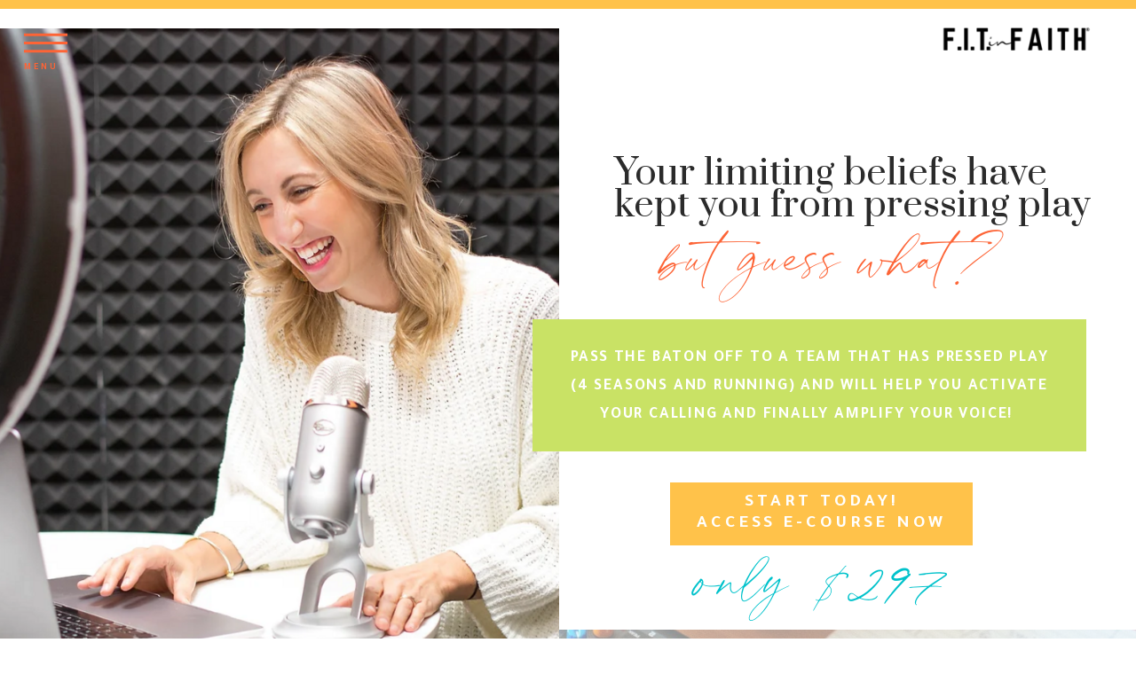

--- FILE ---
content_type: text/html; charset=UTF-8
request_url: https://fitinfaithmedia.com/e-course
body_size: 39528
content:
<!DOCTYPE html>
<html class="d" lang="en">
  <head>
    <meta charset="UTF-8" />
    <meta name="viewport" content="width=device-width, initial-scale=1" />
    <title>Podcast E-Course | F.I.T. in Faith Media</title>
      <link rel="icon" type="image/png" href="//static.showit.co/200/9W1sC1LhTqSAuSTdUUv2TQ/207176/fit_logo_yellow.png" />
      <link rel="preconnect" href="https://static.showit.co" />
      <meta name="description" content="Everything you need to launch your podcast on streaming platforms. Amplify Your Voice Podcasting E-course is a complete online program to create a podcast." />
      <link rel="canonical" href="https://fitinfaithmedia.com/e-course" />
      <meta property="og:image" content="https://static.showit.co/1200/FwDGNYkkQwGZdkem6TRQtQ/207176/pexels-george-milton-6953870.jpg" />
    
    <link rel="preconnect" href="https://fonts.googleapis.com">
<link rel="preconnect" href="https://fonts.gstatic.com" crossorigin>
<link href="https://fonts.googleapis.com/css?family=Roboto:700|Roboto:regular|Prata:regular|Tajawal:700|Tajawal:regular|Italiana:regular|Lora:regular|Vidaloka:regular" rel="stylesheet" type="text/css"/>
<style>
@font-face{font-family:Blackstone;src:url('//static.showit.co/file/ECNnwXe6RYa07crElALK8g/shared/blackstone.woff');}
 </style>
    <script id="init_data" type="application/json">
      {"mobile":{"w":320,"bgMediaType":"none","bgFillType":"color","bgColor":"#000000:0"},"desktop":{"w":1200,"defaultTrIn":{"type":"fade"},"defaultTrOut":{"type":"fade"},"bgColor":"#000000:0","bgMediaType":"none","bgFillType":"color"},"sid":"cdor4an2tset8kubwhp-bg","break":768,"assetURL":"//static.showit.co","contactFormId":"207176/344320","cfAction":"aHR0cHM6Ly9jbGllbnRzZXJ2aWNlLnNob3dpdC5jby9jb250YWN0Zm9ybQ==","sgAction":"aHR0cHM6Ly9jbGllbnRzZXJ2aWNlLnNob3dpdC5jby9zb2NpYWxncmlk","blockData":[{"slug":"navigation","visible":"a","states":[],"d":{"h":10,"w":1200,"locking":{"side":"st","scrollOffset":1},"bgFillType":"color","bgColor":"colors-4","bgMediaType":"none"},"m":{"h":43,"w":320,"locking":{"side":"t","scrollOffset":1},"bgFillType":"color","bgColor":"colors-6","bgMediaType":"none"}},{"slug":"headline","visible":"a","states":[],"d":{"h":700,"w":1200,"bgFillType":"color","bgColor":"colors-7","bgMediaType":"image","bgOpacity":100,"bgPos":"ct","bgScale":"cover","bgScroll":"p"},"m":{"h":778,"w":320,"bgFillType":"color","bgColor":"colors-7","bgMediaType":"none"}},{"slug":"problem-2","visible":"a","states":[],"d":{"h":711,"w":1200,"bgFillType":"color","bgColor":"colors-7","bgMediaType":"image","bgImage":{"key":"rE5kNGyaTkSER9ti6gKRgg/shared/fernando-lavin-yddz6nbgs24-unsplash.jpg","aspect_ratio":1.50737,"title":"fernando-lavin-YDdZ6nbGS24-unsplash","type":"asset"},"bgOpacity":42,"bgPos":"ct","bgScale":"cover","bgScroll":"x"},"m":{"h":461,"w":320,"bgFillType":"color","bgColor":"colors-7","bgMediaType":"image","bgImage":{"key":"k8YvH5GbSqmFReos2g7H_w/207176/pexels-harry-cunningham-harrydigital-7383471.jpg","aspect_ratio":0.66667,"title":"pexels-harry-cunningham-harrydigital-7383471","type":"asset"},"bgOpacity":60,"bgPos":"cb","bgScale":"cover","bgScroll":"p"}},{"slug":"freebies","visible":"a","states":[],"d":{"h":446,"w":1200,"bgFillType":"color","bgColor":"colors-1","bgMediaType":"none"},"m":{"h":842,"w":320,"bgFillType":"color","bgColor":"colors-1","bgMediaType":"none"}},{"slug":"freebies-1","visible":"a","states":[],"d":{"h":531,"w":1200,"bgFillType":"color","bgColor":"colors-7","bgMediaType":"none"},"m":{"h":511,"w":320,"bgFillType":"color","bgColor":"colors-7","bgMediaType":"none"}},{"slug":"freebies-2","visible":"a","states":[],"d":{"h":431,"w":1200,"bgFillType":"color","bgColor":"colors-7","bgMediaType":"none"},"m":{"h":441,"w":320,"bgFillType":"color","bgColor":"colors-7","bgMediaType":"none"}},{"slug":"tools-1","visible":"a","states":[],"d":{"h":351,"w":1200,"bgFillType":"color","bgColor":"colors-0","bgMediaType":"image","bgImage":{"key":"H6ZiNl-4RySyuf2Riib0KQ/shared/austin-distel-vcfxt2yt1eq-unsplash.jpg","aspect_ratio":1.33342,"title":"austin-distel-VCFxt2yT1eQ-unsplash","type":"asset"},"bgOpacity":30,"bgPos":"cm","bgScale":"cover","bgScroll":"p"},"m":{"h":131,"w":320,"bgFillType":"color","bgColor":"colors-0","bgMediaType":"image","bgImage":{"key":"rE5kNGyaTkSER9ti6gKRgg/shared/fernando-lavin-yddz6nbgs24-unsplash.jpg","aspect_ratio":1.50737,"title":"fernando-lavin-YDdZ6nbGS24-unsplash","type":"asset"},"bgOpacity":29,"bgPos":"cm","bgScale":"cover","bgScroll":"p"}},{"slug":"tools","visible":"a","states":[],"d":{"h":581,"w":1200,"bgFillType":"color","bgColor":"colors-3","bgMediaType":"none"},"m":{"h":1011,"w":320,"bgFillType":"color","bgColor":"colors-3","bgMediaType":"none"}},{"slug":"featured-1","visible":"a","states":[],"d":{"h":1111,"w":1200,"bgFillType":"color","bgColor":"#ffffff","bgMediaType":"none"},"m":{"h":701,"w":320,"bgFillType":"color","bgColor":"colors-7","bgMediaType":"none"}},{"slug":"products","visible":"a","states":[],"d":{"h":781,"w":1200,"bgFillType":"color","bgColor":"colors-1","bgMediaType":"none"},"m":{"h":1691,"w":320,"bgFillType":"color","bgColor":"colors-1","bgMediaType":"none"}},{"slug":"products-2","visible":"a","states":[],"d":{"h":661,"w":1200,"bgFillType":"color","bgColor":"colors-3","bgMediaType":"none"},"m":{"h":1671,"w":320,"bgFillType":"color","bgColor":"colors-3","bgMediaType":"none"}},{"slug":"products-3","visible":"a","states":[],"d":{"h":980,"w":1200,"bgFillType":"color","bgColor":"colors-2","bgMediaType":"none"},"m":{"h":1791,"w":320,"bgFillType":"color","bgColor":"colors-2","bgMediaType":"none"}},{"slug":"testimonial-2","visible":"a","states":[],"d":{"h":540,"w":1200,"bgFillType":"color","bgColor":"#ffffff","bgMediaType":"none"},"m":{"h":581,"w":320,"bgFillType":"color","bgColor":"#ffffff","bgMediaType":"none"}},{"slug":"about-2","visible":"a","states":[],"d":{"h":911,"w":1200,"bgFillType":"color","bgColor":"colors-3","bgMediaType":"none"},"m":{"h":1369,"w":320,"bgFillType":"color","bgColor":"colors-3","bgMediaType":"image","bgOpacity":30,"bgPos":"cm","bgScale":"cover","bgScroll":"x"}},{"slug":"vip","visible":"a","states":[],"d":{"h":451,"w":1200,"bgFillType":"color","bgColor":"colors-7","bgMediaType":"none"},"m":{"h":361,"w":320,"bgFillType":"color","bgColor":"colors-7","bgMediaType":"none"}},{"slug":"footer","visible":"a","states":[{"d":{"bgFillType":"color","bgColor":"#000000:0","bgMediaType":"none"},"m":{"bgFillType":"color","bgColor":"#000000:0","bgMediaType":"none"},"slug":"footer"}],"d":{"h":447,"w":1200,"bgFillType":"color","bgColor":"colors-6","bgMediaType":"none"},"m":{"h":521,"w":320,"bgFillType":"color","bgColor":"colors-7","bgMediaType":"none"},"stateTrans":[{}]},{"slug":"pop-out-menu","visible":"a","states":[{"d":{"bgFillType":"color","bgColor":"#000000:0","bgMediaType":"none"},"m":{"bgFillType":"color","bgColor":"#000000:0","bgMediaType":"none"},"slug":"home-blank"},{"d":{"bgFillType":"color","bgColor":"#000000:0","bgMediaType":"none"},"m":{"bgFillType":"color","bgColor":"#000000:0","bgMediaType":"none"},"slug":"fit-press"},{"d":{"bgFillType":"color","bgColor":"#000000:0","bgMediaType":"none"},"m":{"bgFillType":"color","bgColor":"#000000:0","bgMediaType":"none"},"slug":"podcasting"},{"d":{"bgFillType":"color","bgColor":"#000000:0","bgMediaType":"none"},"m":{"bgFillType":"color","bgColor":"#000000:0","bgMediaType":"none"},"slug":"retreats"},{"d":{"bgFillType":"color","bgColor":"#000000:0","bgMediaType":"none"},"m":{"bgFillType":"color","bgColor":"#000000:0","bgMediaType":"none"},"slug":"resources"},{"d":{"bgFillType":"color","bgColor":"#000000:0","bgMediaType":"none"},"m":{"bgFillType":"color","bgColor":"#000000:0","bgMediaType":"none"},"slug":"ecourses"},{"d":{"bgFillType":"color","bgColor":"#000000:0","bgMediaType":"none"},"m":{"bgFillType":"color","bgColor":"#000000:0","bgMediaType":"none"},"slug":"events"}],"d":{"h":659,"w":1200,"locking":{"side":"t"},"nature":"wH","bgFillType":"color","bgColor":"#000000:0","bgMediaType":"none"},"m":{"h":560,"w":320,"locking":{"side":"t"},"nature":"wH","bgFillType":"color","bgColor":"colors-7","bgMediaType":"none"},"stateTrans":[{},{},{},{},{},{},{}]},{"slug":"jesus-laughs-pop-up","visible":"a","states":[{"d":{"bgFillType":"color","bgColor":"#000000:0","bgMediaType":"none"},"m":{"bgFillType":"color","bgColor":"#000000:0","bgMediaType":"none"},"slug":"view-1"},{"d":{"bgFillType":"color","bgColor":"#000000:0","bgMediaType":"none"},"m":{"bgFillType":"color","bgColor":"#000000:0","bgMediaType":"none"},"slug":"view-2"}],"d":{"h":709,"w":1200,"locking":{"side":"t"},"nature":"wH","bgFillType":"color","bgColor":"#000000:0","bgMediaType":"none"},"m":{"h":347,"w":320,"locking":{"side":"t"},"nature":"wH","bgFillType":"color","bgColor":"#000000:0","bgMediaType":"none"},"stateTrans":[{},{}]}],"elementData":[{"type":"icon","visible":"a","id":"navigation_0","blockId":"navigation","m":{"x":18,"y":11,"w":22,"h":22,"a":0},"d":{"x":27,"y":24,"w":49,"h":49,"a":0,"lockH":"l"},"pc":[{"type":"show","block":"pop-out-menu"}]},{"type":"text","visible":"d","id":"navigation_1","blockId":"navigation","m":{"x":63,"y":17,"w":195,"h":11,"a":0},"d":{"x":27,"y":70,"w":83,"h":13,"a":0,"lockH":"l"},"pc":[{"type":"show","block":"pop-out-menu"}]},{"type":"graphic","visible":"a","id":"navigation_2","blockId":"navigation","m":{"x":191,"y":11,"w":127,"h":25,"a":0},"d":{"x":1019,"y":24,"w":174,"h":40,"a":0},"c":{"key":"Q_wv0Mx9kNkrH3KFnH04Ew/207176/fit_logo.png","aspect_ratio":3.83333}},{"type":"graphic","visible":"a","id":"headline_0","blockId":"headline","m":{"x":11,"y":160,"w":299,"h":275,"a":0},"d":{"x":-13,"y":22,"w":643,"h":757,"a":0,"gs":{"s":50},"lockH":"l"},"c":{"key":"N-sfbzi6S5GqqCLc8QVANQ/shared/tamracoaching_14.png","aspect_ratio":1.35398}},{"type":"text","visible":"a","id":"headline_1","blockId":"headline","m":{"x":19,"y":43,"w":282,"h":55,"a":0},"d":{"x":652,"y":167,"w":548,"h":88,"a":0}},{"type":"simple","visible":"a","id":"headline_2","blockId":"headline","m":{"x":28,"y":447,"w":264,"h":146,"a":0},"d":{"x":560,"y":350,"w":624,"h":149,"a":0}},{"type":"text","visible":"a","id":"headline_3","blockId":"headline","m":{"x":54,"y":456,"w":215,"h":114,"a":0},"d":{"x":591,"y":378,"w":562,"h":94,"a":0}},{"type":"text","visible":"a","id":"headline_4","blockId":"headline","m":{"x":24,"y":89,"w":275,"h":17,"a":0},"d":{"x":708,"y":221,"w":455,"h":114,"a":0}},{"type":"text","visible":"a","id":"headline_5","blockId":"headline","m":{"x":23,"y":602,"w":275,"h":79,"a":0},"d":{"x":740,"y":586,"w":291,"h":114,"a":0}},{"type":"simple","visible":"a","id":"headline_6","blockId":"headline","m":{"x":45,"y":664,"w":224,"h":80,"a":0},"d":{"x":715,"y":534,"w":341,"h":71,"a":0}},{"type":"text","visible":"a","id":"headline_7","blockId":"headline","m":{"x":52,"y":681,"w":217,"h":57,"a":0},"d":{"x":744,"y":545,"w":283,"h":54,"a":0}},{"type":"simple","visible":"a","id":"problem-2_0","blockId":"problem-2","m":{"x":11,"y":40,"w":299,"h":383,"a":0},"d":{"x":122,"y":134,"w":956,"h":494,"a":0}},{"type":"text","visible":"a","id":"problem-2_1","blockId":"problem-2","m":{"x":27,"y":59,"w":267,"h":132,"a":0},"d":{"x":221,"y":171,"w":759,"h":340,"a":0}},{"type":"text","visible":"a","id":"problem-2_2","blockId":"problem-2","m":{"x":27,"y":373,"w":267,"h":17,"a":0},"d":{"x":253,"y":500,"w":695,"h":104,"a":0}},{"type":"text","visible":"a","id":"freebies_0","blockId":"freebies","m":{"x":23,"y":41,"w":275,"h":700,"a":0},"d":{"x":190,"y":33,"w":820,"h":393,"a":0}},{"type":"text","visible":"a","id":"freebies-1_0","blockId":"freebies-1","m":{"x":47,"y":372,"w":229,"h":111,"a":0},"d":{"x":677,"y":239,"w":333,"h":195,"a":0}},{"type":"text","visible":"a","id":"freebies-1_1","blockId":"freebies-1","m":{"x":25,"y":326,"w":282,"h":41,"a":0},"d":{"x":683,"y":189,"w":327,"h":50,"a":0}},{"type":"text","visible":"a","id":"freebies-1_2","blockId":"freebies-1","m":{"x":40,"y":263,"w":242,"h":75,"a":0},"d":{"x":691,"y":108,"w":334,"h":81,"a":0}},{"type":"graphic","visible":"a","id":"freebies-1_3","blockId":"freebies-1","m":{"x":33,"y":48,"w":255,"h":215,"a":0,"gs":{"s":0}},"d":{"x":176,"y":50,"w":435,"h":447,"a":0,"gs":{"t":"zoom","x":40,"y":0}},"c":{"key":"yUrqB_8MToy5Y9JtzzFUlQ/shared/yas.png","aspect_ratio":0.66603}},{"type":"simple","visible":"a","id":"freebies-1_4","blockId":"freebies-1","m":{"x":33,"y":270,"w":255,"h":3,"a":0},"d":{"x":478,"y":272,"w":320,"h":3,"a":90}},{"type":"text","visible":"a","id":"freebies-2_0","blockId":"freebies-2","m":{"x":-19,"y":187,"w":359,"h":34,"a":0},"d":{"x":130,"y":57,"w":327,"h":36,"a":0}},{"type":"text","visible":"a","id":"freebies-2_1","blockId":"freebies-2","m":{"x":19,"y":244,"w":282,"h":32,"a":0},"d":{"x":130,"y":130,"w":327,"h":34,"a":0}},{"type":"text","visible":"a","id":"freebies-2_2","blockId":"freebies-2","m":{"x":20,"y":298,"w":282,"h":33,"a":0},"d":{"x":130,"y":205,"w":327,"h":37,"a":0}},{"type":"icon","visible":"a","id":"freebies-2_3","blockId":"freebies-2","m":{"x":58,"y":373,"w":1,"h":1,"a":0},"d":{"x":73,"y":50,"w":50,"h":50,"a":0}},{"type":"icon","visible":"a","id":"freebies-2_4","blockId":"freebies-2","m":{"x":58,"y":373,"w":1,"h":1,"a":0},"d":{"x":73,"y":122,"w":50,"h":50,"a":0}},{"type":"icon","visible":"a","id":"freebies-2_5","blockId":"freebies-2","m":{"x":58,"y":373,"w":1,"h":1,"a":0},"d":{"x":73,"y":199,"w":50,"h":50,"a":0}},{"type":"video","visible":"a","id":"freebies-2_6","blockId":"freebies-2","m":{"x":15,"y":0,"w":292,"h":166,"a":0},"d":{"x":462,"y":42,"w":615,"h":341,"a":0}},{"type":"simple","visible":"a","id":"freebies-2_7","blockId":"freebies-2","m":{"x":49,"y":353,"w":224,"h":58,"a":0},"d":{"x":86,"y":285,"w":344,"h":77,"a":0}},{"type":"text","visible":"a","id":"freebies-2_8","blockId":"freebies-2","m":{"x":43,"y":373,"w":234,"h":18,"a":0},"d":{"x":116,"y":316,"w":285,"h":16,"a":0}},{"type":"text","visible":"a","id":"tools-1_0","blockId":"tools-1","m":{"x":38,"y":58,"w":230,"h":26,"a":0},"d":{"x":348,"y":74,"w":504,"h":57,"a":0}},{"type":"text","visible":"a","id":"tools-1_1","blockId":"tools-1","m":{"x":103,"y":131,"w":113.39999999999999,"h":21,"a":0},"d":{"x":235,"y":131,"w":730,"h":101,"a":0}},{"type":"simple","visible":"a","id":"tools_0","blockId":"tools","m":{"x":29,"y":487,"w":320,"h":487,"a":0},"d":{"x":637,"y":-90,"w":500,"h":602,"a":0}},{"type":"text","visible":"a","id":"tools_1","blockId":"tools","m":{"x":90,"y":506,"w":199,"h":34,"a":0},"d":{"x":688,"y":-61,"w":131,"h":46,"a":0}},{"type":"text","visible":"a","id":"tools_2","blockId":"tools","m":{"x":71,"y":555,"w":249,"h":29,"a":0},"d":{"x":686,"y":-3,"w":396,"h":41,"a":0}},{"type":"text","visible":"a","id":"tools_3","blockId":"tools","m":{"x":93,"y":606,"w":205,"h":34,"a":0},"d":{"x":686,"y":54,"w":137,"h":46,"a":0}},{"type":"text","visible":"a","id":"tools_4","blockId":"tools","m":{"x":71,"y":652,"w":249,"h":42,"a":0},"d":{"x":679,"y":109,"w":416,"h":44,"a":0}},{"type":"text","visible":"a","id":"tools_5","blockId":"tools","m":{"x":92,"y":694,"w":194,"h":34,"a":0},"d":{"x":679,"y":180,"w":232,"h":46,"a":0}},{"type":"text","visible":"a","id":"tools_6","blockId":"tools","m":{"x":65,"y":740,"w":249,"h":29,"a":0},"d":{"x":678,"y":235,"w":416,"h":41,"a":0}},{"type":"simple","visible":"a","id":"tools_7","blockId":"tools","m":{"x":0,"y":0,"w":293,"h":473,"a":0},"d":{"x":82,"y":-90,"w":500,"h":602,"a":0}},{"type":"text","visible":"a","id":"tools_8","blockId":"tools","m":{"x":43,"y":11,"w":202,"h":34,"a":0},"d":{"x":133,"y":-61,"w":171,"h":46,"a":0}},{"type":"text","visible":"a","id":"tools_9","blockId":"tools","m":{"x":20,"y":55,"w":249,"h":32,"a":0},"d":{"x":133,"y":-6,"w":396,"h":39,"a":0}},{"type":"text","visible":"a","id":"tools_10","blockId":"tools","m":{"x":49,"y":102,"w":175,"h":34,"a":0},"d":{"x":133,"y":54,"w":137,"h":46,"a":0}},{"type":"text","visible":"a","id":"tools_11","blockId":"tools","m":{"x":20,"y":144,"w":249,"h":37,"a":0},"d":{"x":133,"y":106,"w":416,"h":42,"a":0}},{"type":"text","visible":"a","id":"tools_12","blockId":"tools","m":{"x":24,"y":192,"w":226,"h":34,"a":0},"d":{"x":133,"y":168,"w":137,"h":46,"a":0}},{"type":"text","visible":"a","id":"tools_13","blockId":"tools","m":{"x":19,"y":241,"w":249,"h":33,"a":0},"d":{"x":133,"y":226,"w":416,"h":65,"a":0}},{"type":"text","visible":"a","id":"tools_14","blockId":"tools","m":{"x":71,"y":292,"w":122,"h":29,"a":0},"d":{"x":133,"y":282,"w":147,"h":35,"a":0}},{"type":"text","visible":"a","id":"tools_15","blockId":"tools","m":{"x":25,"y":338,"w":239,"h":21,"a":0},"d":{"x":133,"y":340,"w":345,"h":21,"a":0}},{"type":"text","visible":"a","id":"tools_16","blockId":"tools","m":{"x":76,"y":380,"w":113,"h":71,"a":0},"d":{"x":131,"y":390,"w":165,"h":73,"a":0}},{"type":"text","visible":"a","id":"tools_17","blockId":"tools","m":{"x":29,"y":427,"w":231,"h":21,"a":0},"d":{"x":133,"y":455,"w":345,"h":21,"a":0}},{"type":"text","visible":"a","id":"tools_18","blockId":"tools","m":{"x":92,"y":789,"w":195,"h":50,"a":0},"d":{"x":679,"y":282,"w":222,"h":79,"a":0}},{"type":"text","visible":"a","id":"tools_19","blockId":"tools","m":{"x":70,"y":839,"w":240,"h":21,"a":0},"d":{"x":679,"y":347,"w":240,"h":29,"a":0}},{"type":"text","visible":"a","id":"tools_20","blockId":"tools","m":{"x":93,"y":882,"w":192,"h":92,"a":0},"d":{"x":678,"y":395,"w":193,"h":68,"a":0}},{"type":"text","visible":"a","id":"tools_21","blockId":"tools","m":{"x":133,"y":928,"w":113,"h":21,"a":0},"d":{"x":679,"y":455,"w":159,"h":33,"a":0}},{"type":"graphic","visible":"a","id":"featured-1_0","blockId":"featured-1","m":{"x":-7,"y":211,"w":334,"h":192,"a":0},"d":{"x":62,"y":161,"w":1095,"h":639,"a":0},"c":{"key":"TzmRnlk7QfuAnXZSXdNwww/shared/marketing-6.png","aspect_ratio":1.77778}},{"type":"simple","visible":"a","id":"featured-1_1","blockId":"featured-1","m":{"x":51,"y":624,"w":222,"h":55,"a":0},"d":{"x":449,"y":999,"w":302,"h":63,"a":0}},{"type":"text","visible":"a","id":"featured-1_2","blockId":"featured-1","m":{"x":69,"y":641,"w":186,"h":18,"a":0,"trIn":{"cl":"fadeIn","d":"0.5","dl":"0"}},"d":{"x":528,"y":1015,"w":145,"h":31,"a":0,"trIn":{"cl":"fadeIn","d":"0.5","dl":"0"}}},{"type":"text","visible":"a","id":"featured-1_3","blockId":"featured-1","m":{"x":9,"y":414,"w":300,"h":204,"a":0},"d":{"x":251,"y":800,"w":700,"h":210,"a":0}},{"type":"text","visible":"a","id":"featured-1_4","blockId":"featured-1","m":{"x":41,"y":86,"w":241,"h":152,"a":0},"d":{"x":137,"y":140,"w":926,"h":68,"a":0}},{"type":"text","visible":"a","id":"featured-1_5","blockId":"featured-1","m":{"x":20,"y":11,"w":294,"h":50,"a":0},"d":{"x":316,"y":6,"w":586,"h":128,"a":0}},{"type":"simple","visible":"a","id":"products_0","blockId":"products","m":{"x":40,"y":1360,"w":244,"h":304,"a":0},"d":{"x":823,"y":475,"w":331,"h":266,"a":0}},{"type":"text","visible":"a","id":"products_1","blockId":"products","m":{"x":63,"y":1470,"w":198,"h":61,"a":0},"d":{"x":852,"y":556,"w":273,"h":145,"a":0}},{"type":"text","visible":"a","id":"products_2","blockId":"products","m":{"x":48,"y":1372,"w":229,"h":23,"a":0},"d":{"x":793,"y":501,"w":281,"h":25,"a":0}},{"type":"graphic","visible":"a","id":"products_3","blockId":"products","m":{"x":39,"y":1160,"w":244,"h":200,"a":0},"d":{"x":823,"y":131,"w":331,"h":344,"a":0,"gs":{"s":70}},"c":{"key":"zp3XOX1IR-2XS6EqpbMjFQ/shared/image_by_kelly_sikkema_small.jpg","aspect_ratio":1.50235}},{"type":"simple","visible":"a","id":"products_4","blockId":"products","m":{"x":38,"y":785,"w":244,"h":352,"a":0},"d":{"x":433,"y":475,"w":331,"h":266,"a":0}},{"type":"text","visible":"a","id":"products_5","blockId":"products","m":{"x":62,"y":894,"w":199,"h":249,"a":0},"d":{"x":444,"y":554,"w":309,"h":174,"a":0}},{"type":"text","visible":"a","id":"products_6","blockId":"products","m":{"x":46,"y":796,"w":229,"h":23,"a":0},"d":{"x":408,"y":499,"w":281,"h":28,"a":0}},{"type":"graphic","visible":"a","id":"products_7","blockId":"products","m":{"x":38,"y":585,"w":244,"h":200,"a":0,"gs":{"s":100}},"d":{"x":433,"y":131,"w":331,"h":344,"a":0,"gs":{"s":70}},"c":{"key":"5D8VRLw3SlO31IYe0ZKJxQ/shared/image_by_malte_helmhold_small.jpg","aspect_ratio":1.50235}},{"type":"simple","visible":"a","id":"products_8","blockId":"products","m":{"x":38,"y":293,"w":244,"h":272,"a":0},"d":{"x":46,"y":475,"w":331,"h":266,"a":0}},{"type":"text","visible":"a","id":"products_9","blockId":"products","m":{"x":61,"y":372,"w":199,"h":174,"a":0},"d":{"x":71,"y":556,"w":281,"h":172,"a":0}},{"type":"text","visible":"a","id":"products_10","blockId":"products","m":{"x":46,"y":308,"w":229,"h":21,"a":0},"d":{"x":25,"y":500,"w":281,"h":27,"a":0}},{"type":"graphic","visible":"a","id":"products_11","blockId":"products","m":{"x":38,"y":93,"w":244,"h":200,"a":0},"d":{"x":46,"y":131,"w":331,"h":344,"a":0,"gs":{"s":0}},"c":{"key":"MRja1Mo7SBe0FLCyK5iYkg/shared/image_by_manuel_iallonardi_small.jpg","aspect_ratio":1.50235}},{"type":"text","visible":"a","id":"products_12","blockId":"products","m":{"x":38,"y":24,"w":251,"h":21,"a":0},"d":{"x":262,"y":33,"w":714,"h":61,"a":0}},{"type":"text","visible":"a","id":"products_13","blockId":"products","m":{"x":107,"y":300,"w":113,"h":98,"a":0},"d":{"x":239,"y":453,"w":113,"h":101,"a":0}},{"type":"text","visible":"a","id":"products_14","blockId":"products","m":{"x":110,"y":802,"w":113,"h":76,"a":0},"d":{"x":624,"y":458,"w":113,"h":145,"a":0}},{"type":"text","visible":"a","id":"products_15","blockId":"products","m":{"x":109,"y":1384,"w":113,"h":90,"a":0},"d":{"x":1003,"y":458,"w":113,"h":119,"a":0}},{"type":"simple","visible":"a","id":"products-2_0","blockId":"products-2","m":{"x":38,"y":1281,"w":244,"h":362,"a":0},"d":{"x":823,"y":363,"w":331,"h":266,"a":0}},{"type":"text","visible":"a","id":"products-2_1","blockId":"products-2","m":{"x":61,"y":1377,"w":198,"h":249,"a":0},"d":{"x":836,"y":449,"w":305,"h":214,"a":0}},{"type":"text","visible":"a","id":"products-2_2","blockId":"products-2","m":{"x":46,"y":1298,"w":229,"h":23,"a":0},"d":{"x":793,"y":389,"w":281,"h":25,"a":0}},{"type":"graphic","visible":"a","id":"products-2_3","blockId":"products-2","m":{"x":38,"y":1081,"w":244,"h":200,"a":0},"d":{"x":823,"y":19,"w":331,"h":344,"a":0,"gs":{"s":30}},"c":{"key":"rE5kNGyaTkSER9ti6gKRgg/shared/fernando-lavin-yddz6nbgs24-unsplash.jpg","aspect_ratio":1.50737}},{"type":"simple","visible":"a","id":"products-2_4","blockId":"products-2","m":{"x":38,"y":713,"w":244,"h":348,"a":0},"d":{"x":433,"y":363,"w":331,"h":266,"a":0}},{"type":"text","visible":"a","id":"products-2_5","blockId":"products-2","m":{"x":61,"y":820,"w":199,"h":224,"a":0},"d":{"x":444,"y":449,"w":309,"h":174,"a":0}},{"type":"text","visible":"a","id":"products-2_6","blockId":"products-2","m":{"x":46,"y":729,"w":229,"h":23,"a":0},"d":{"x":408,"y":387,"w":281,"h":28,"a":0}},{"type":"graphic","visible":"a","id":"products-2_7","blockId":"products-2","m":{"x":38,"y":513,"w":244,"h":200,"a":0},"d":{"x":433,"y":19,"w":331,"h":344,"a":0,"gs":{"s":100}},"c":{"key":"osCVyzgfRJCRPnQhBcXO8A/shared/image_by_vika_strawberrika_small.jpg","aspect_ratio":1.50235}},{"type":"simple","visible":"a","id":"products-2_8","blockId":"products-2","m":{"x":38,"y":239,"w":244,"h":255,"a":0},"d":{"x":46,"y":363,"w":331,"h":266,"a":0}},{"type":"text","visible":"a","id":"products-2_9","blockId":"products-2","m":{"x":61,"y":333,"w":199,"h":143,"a":0},"d":{"x":89,"y":451,"w":245,"h":172,"a":0}},{"type":"text","visible":"a","id":"products-2_10","blockId":"products-2","m":{"x":46,"y":254,"w":229,"h":21,"a":0},"d":{"x":25,"y":388,"w":281,"h":27,"a":0}},{"type":"graphic","visible":"a","id":"products-2_11","blockId":"products-2","m":{"x":38,"y":39,"w":244,"h":200,"a":0},"d":{"x":46,"y":19,"w":331,"h":344,"a":0,"gs":{"s":30}},"c":{"key":"aRZSHeuNR9aEhMANxrVQyA/shared/image_by_soundtrap_small.jpg","aspect_ratio":1.50235}},{"type":"text","visible":"a","id":"products-2_12","blockId":"products-2","m":{"x":112,"y":248,"w":113,"h":90,"a":0},"d":{"x":239,"y":341,"w":113,"h":101,"a":0}},{"type":"text","visible":"a","id":"products-2_13","blockId":"products-2","m":{"x":104,"y":729,"w":113,"h":80,"a":0},"d":{"x":623,"y":341,"w":113,"h":145,"a":0}},{"type":"text","visible":"a","id":"products-2_14","blockId":"products-2","m":{"x":104,"y":1298,"w":113,"h":89,"a":0},"d":{"x":1005,"y":342,"w":113,"h":119,"a":0}},{"type":"simple","visible":"a","id":"products-3_0","blockId":"products-3","m":{"x":38,"y":1341,"w":244,"h":333,"a":0},"d":{"x":823,"y":363,"w":331,"h":266,"a":0}},{"type":"text","visible":"a","id":"products-3_1","blockId":"products-3","m":{"x":63,"y":1431,"w":198,"h":221,"a":0},"d":{"x":830,"y":449,"w":318,"h":214,"a":0}},{"type":"text","visible":"a","id":"products-3_2","blockId":"products-3","m":{"x":47,"y":1358,"w":229,"h":23,"a":0},"d":{"x":793,"y":389,"w":281,"h":25,"a":0}},{"type":"graphic","visible":"a","id":"products-3_3","blockId":"products-3","m":{"x":38,"y":1141,"w":244,"h":200,"a":0},"d":{"x":823,"y":19,"w":331,"h":344,"a":0,"gs":{"s":30}},"c":{"key":"cLx80qReQtmiX4p0qlrQRg/shared/image_by_emmanuel_ikwuegbu_small.jpg","aspect_ratio":1.50235}},{"type":"simple","visible":"a","id":"products-3_4","blockId":"products-3","m":{"x":38,"y":816,"w":244,"h":305,"a":0},"d":{"x":433,"y":363,"w":331,"h":266,"a":0}},{"type":"text","visible":"a","id":"products-3_5","blockId":"products-3","m":{"x":61,"y":936,"w":199,"h":178,"a":0},"d":{"x":485,"y":449,"w":245,"h":174,"a":0}},{"type":"text","visible":"a","id":"products-3_6","blockId":"products-3","m":{"x":46,"y":832,"w":229,"h":23,"a":0},"d":{"x":399,"y":387,"w":281,"h":28,"a":0}},{"type":"graphic","visible":"a","id":"products-3_7","blockId":"products-3","m":{"x":38,"y":616,"w":244,"h":200,"a":0},"d":{"x":433,"y":19,"w":331,"h":344,"a":0,"gs":{"s":100}},"c":{"key":"Jyres2vOSiOuU1YiKFI42g/shared/image_by_sebastian_pandelache_small.jpg","aspect_ratio":1.50235}},{"type":"simple","visible":"a","id":"products-3_8","blockId":"products-3","m":{"x":38,"y":239,"w":244,"h":356,"a":0},"d":{"x":46,"y":363,"w":331,"h":266,"a":0}},{"type":"text","visible":"a","id":"products-3_9","blockId":"products-3","m":{"x":62,"y":328,"w":199,"h":267,"a":0},"d":{"x":70,"y":443,"w":284,"h":172,"a":0}},{"type":"text","visible":"a","id":"products-3_10","blockId":"products-3","m":{"x":46,"y":254,"w":229,"h":21,"a":0},"d":{"x":16,"y":388,"w":281,"h":27,"a":0}},{"type":"graphic","visible":"a","id":"products-3_11","blockId":"products-3","m":{"x":38,"y":39,"w":244,"h":200,"a":0},"d":{"x":46,"y":19,"w":331,"h":344,"a":0,"gs":{"s":30}},"c":{"key":"FyWuATANRmCdXNDgy-opcQ/shared/image_by_jenny_ueberberg_small.jpg","aspect_ratio":1.50235}},{"type":"text","visible":"a","id":"products-3_12","blockId":"products-3","m":{"x":105,"y":254,"w":113,"h":85,"a":0},"d":{"x":226,"y":342,"w":157,"h":101,"a":0}},{"type":"text","visible":"a","id":"products-3_13","blockId":"products-3","m":{"x":95,"y":844,"w":113,"h":82,"a":0},"d":{"x":607,"y":342,"w":113,"h":145,"a":0}},{"type":"text","visible":"a","id":"products-3_14","blockId":"products-3","m":{"x":105,"y":1358,"w":113,"h":95,"a":0},"d":{"x":1005,"y":349,"w":113,"h":119,"a":0}},{"type":"simple","visible":"d","id":"products-3_15","blockId":"products-3","m":{"x":37,"y":420,"w":224,"h":140,"a":0},"d":{"x":210,"y":685,"w":781,"h":247,"a":0,"lockV":"s"}},{"type":"simple","visible":"a","id":"products-3_16","blockId":"products-3","m":{"x":79,"y":204,"w":163,"h":45,"a":0},"d":{"x":739,"y":820,"w":213,"h":59,"a":0,"lockV":"s"}},{"type":"simple","visible":"a","id":"products-3_17","blockId":"products-3","m":{"x":79,"y":149,"w":163,"h":44,"a":0},"d":{"x":494,"y":820,"w":213,"h":59,"a":0,"lockV":"s"}},{"type":"simple","visible":"a","id":"products-3_18","blockId":"products-3","m":{"x":79,"y":92,"w":163,"h":47,"a":0},"d":{"x":252,"y":820,"w":213,"h":59,"a":0,"lockV":"s"}},{"type":"text","visible":"a","id":"products-3_19","blockId":"products-3","m":{"x":104,"y":106,"w":114,"h":19,"a":0},"d":{"x":296,"y":837,"w":126,"h":21,"a":0,"lockV":"s"}},{"type":"text","visible":"a","id":"products-3_20","blockId":"products-3","m":{"x":103,"y":161,"w":114,"h":19,"a":0},"d":{"x":539,"y":837,"w":126,"h":21,"a":0,"lockV":"s"}},{"type":"text","visible":"a","id":"products-3_21","blockId":"products-3","m":{"x":8,"y":14,"w":316,"h":84,"a":0},"d":{"x":328,"y":699,"w":591,"h":143,"a":0,"lockV":"s"}},{"type":"text","visible":"a","id":"products-3_22","blockId":"products-3","m":{"x":109,"y":217,"w":114,"h":19,"a":0},"d":{"x":783,"y":837,"w":126,"h":21,"a":0,"lockV":"s"}},{"type":"graphic","visible":"a","id":"testimonial-2_0","blockId":"testimonial-2","m":{"x":0,"y":0,"w":320,"h":272,"a":0,"gs":{"s":30}},"d":{"x":0,"y":0,"w":807,"h":540,"a":0,"o":30,"gs":{"s":40},"lockH":"ls"},"c":{"key":"HqmxpNzPSMaZdSFS8iRAGw/shared/corinne-kutz-jql8ifcln_e-unsplash.jpg","aspect_ratio":1.5}},{"type":"text","visible":"a","id":"testimonial-2_1","blockId":"testimonial-2","m":{"x":14,"y":283,"w":292,"h":201,"a":0},"d":{"x":822,"y":90,"w":359,"h":361,"a":0}},{"type":"text","visible":"a","id":"testimonial-2_2","blockId":"testimonial-2","m":{"x":45,"y":484,"w":230,"h":45,"a":0},"d":{"x":-24,"y":193,"w":409,"h":88,"a":0}},{"type":"text","visible":"a","id":"testimonial-2_3","blockId":"testimonial-2","m":{"x":23,"y":543,"w":275,"h":18,"a":0},"d":{"x":50,"y":290,"w":261,"h":16,"a":0}},{"type":"graphic","visible":"a","id":"testimonial-2_4","blockId":"testimonial-2","m":{"x":48,"y":15,"w":224,"h":243,"a":0},"d":{"x":334,"y":36,"w":442,"h":469,"a":0},"c":{"key":"UldbBzDyTHyEJ4zKfSxgig/shared/dental.png","aspect_ratio":0.94264}},{"type":"simple","visible":"a","id":"about-2_0","blockId":"about-2","m":{"x":49,"y":409,"w":224,"h":2,"a":0},"d":{"x":61,"y":129,"w":1139,"h":752,"a":0}},{"type":"graphic","visible":"a","id":"about-2_1","blockId":"about-2","m":{"x":23,"y":0,"w":274,"h":308,"a":0,"o":100,"gs":{"s":20},"trIn":{"cl":"fadeIn","d":"0.5","dl":"0"}},"d":{"x":575,"y":-68,"w":591,"h":820,"a":0,"gs":{"s":30},"lockH":"rs"},"c":{"key":"nyQZZ5kKRGCS_voZZJxuYg/shared/untitled-274.jpg","aspect_ratio":0.66667}},{"type":"text","visible":"a","id":"about-2_2","blockId":"about-2","m":{"x":23,"y":434,"w":274,"h":817,"a":0},"d":{"x":81,"y":222,"w":462,"h":520,"a":0}},{"type":"text","visible":"a","id":"about-2_3","blockId":"about-2","m":{"x":16,"y":324,"w":289,"h":68,"a":0},"d":{"x":79,"y":78,"w":462,"h":127,"a":0}},{"type":"simple","visible":"a","id":"about-2_4","blockId":"about-2","m":{"x":48,"y":1276,"w":224,"h":55,"a":0},"d":{"x":79,"y":773,"w":328,"h":72,"a":0}},{"type":"text","visible":"a","id":"about-2_5","blockId":"about-2","m":{"x":76,"y":1294,"w":170,"h":19,"a":0},"d":{"x":118,"y":795,"w":248,"h":21,"a":0}},{"type":"text","visible":"a","id":"vip_0","blockId":"vip","m":{"x":6,"y":21,"w":310,"h":104,"a":0},"d":{"x":150,"y":76,"w":862,"h":62,"a":0}},{"type":"text","visible":"a","id":"vip_1","blockId":"vip","m":{"x":-69,"y":106,"w":320,"h":19,"a":0},"d":{"x":232,"y":129,"w":499,"h":78,"a":0}},{"type":"text","visible":"a","id":"vip_2","blockId":"vip","m":{"x":19,"y":73,"w":323,"h":136,"a":0},"d":{"x":528,"y":28,"w":550,"h":191,"a":4}},{"type":"simple","visible":"a","id":"vip_3","blockId":"vip","m":{"x":49,"y":278,"w":224,"h":52,"a":0},"d":{"x":430,"y":323,"w":341,"h":66,"a":0}},{"type":"text","visible":"a","id":"vip_4","blockId":"vip","m":{"x":71,"y":294,"w":179,"h":19,"a":0},"d":{"x":495,"y":340,"w":213,"h":32,"a":0}},{"type":"text","visible":"a","id":"vip_5","blockId":"vip","m":{"x":39,"y":186,"w":242,"h":92,"a":0},"d":{"x":201,"y":204,"w":596,"h":128,"a":0}},{"type":"text","visible":"a","id":"footer_footer_0","blockId":"footer","m":{"x":8,"y":478,"w":304,"h":13,"a":0},"d":{"x":450,"y":403,"w":300,"h":12,"a":0}},{"type":"text","visible":"a","id":"footer_footer_1","blockId":"footer","m":{"x":-11,"y":417,"w":244,"h":20,"a":0},"d":{"x":899,"y":216,"w":201,"h":22,"a":90}},{"type":"simple","visible":"d","id":"footer_footer_2","blockId":"footer","m":{"x":145,"y":346,"w":129,"h":1,"a":0},"d":{"x":166,"y":58,"w":871,"h":2,"a":0}},{"type":"text","visible":"a","id":"footer_footer_3","blockId":"footer","m":{"x":122,"y":10,"w":198,"h":92,"a":0},"d":{"x":166,"y":250,"w":202,"h":39,"a":0}},{"type":"simple","visible":"a","id":"footer_footer_4","blockId":"footer","m":{"x":150,"y":107,"w":129,"h":1,"a":0},"d":{"x":166,"y":110,"w":871,"h":2,"a":0}},{"type":"simple","visible":"d","id":"footer_footer_5","blockId":"footer","m":{"x":145,"y":346,"w":129,"h":1,"a":0},"d":{"x":166,"y":325,"w":871,"h":2,"a":0}},{"type":"text","visible":"a","id":"footer_footer_6","blockId":"footer","m":{"x":70,"y":123,"w":290,"h":120,"a":0},"d":{"x":199,"y":78,"w":107,"h":16,"a":0,"lockV":"t"}},{"type":"text","visible":"a","id":"footer_footer_7","blockId":"footer","m":{"x":174,"y":160,"w":117,"h":60,"a":0},"d":{"x":321,"y":78,"w":93,"h":16,"a":0,"lockV":"t"}},{"type":"text","visible":"a","id":"footer_footer_8","blockId":"footer","m":{"x":56,"y":202,"w":290,"h":36,"a":0},"d":{"x":408,"y":78,"w":199,"h":16,"a":0,"lockV":"t"}},{"type":"text","visible":"d","id":"footer_footer_9","blockId":"footer","m":{"x":61,"y":20.615,"w":197,"h":19,"a":0},"d":{"x":576,"y":338,"w":63,"h":9,"a":0}},{"type":"simple","visible":"d","id":"footer_footer_10","blockId":"footer","m":{"x":145,"y":346,"w":129,"h":1,"a":0},"d":{"x":972,"y":112,"w":2,"h":215,"a":0}},{"type":"icon","visible":"a","id":"footer_footer_11","blockId":"footer","m":{"x":209,"y":409,"w":23,"h":23,"a":0},"d":{"x":561,"y":358,"w":19,"h":19,"a":0}},{"type":"icon","visible":"a","id":"footer_footer_12","blockId":"footer","m":{"x":247,"y":409,"w":23,"h":23,"a":0},"d":{"x":597,"y":358,"w":19,"h":19,"a":0}},{"type":"icon","visible":"a","id":"footer_footer_13","blockId":"footer","m":{"x":277,"y":409,"w":23,"h":23,"a":0},"d":{"x":632,"y":358,"w":19,"h":19,"a":0}},{"type":"social","visible":"a","id":"footer_footer_14","blockId":"footer","m":{"x":10,"y":310,"w":300,"h":90,"a":0},"d":{"x":313,"y":124,"w":673,"h":192,"a":0}},{"type":"graphic","visible":"a","id":"footer_footer_15","blockId":"footer","m":{"x":9,"y":10,"w":120,"h":104,"a":0},"d":{"x":157,"y":112,"w":176,"h":141,"a":0},"c":{"key":"9W1sC1LhTqSAuSTdUUv2TQ/207176/fit_logo_yellow.png","aspect_ratio":1.21921}},{"type":"text","visible":"a","id":"footer_footer_16","blockId":"footer","m":{"x":24,"y":450,"w":272,"h":18,"a":0},"d":{"x":407,"y":423,"w":386,"h":8,"a":0,"lockV":"t"}},{"type":"text","visible":"a","id":"footer_footer_17","blockId":"footer","m":{"x":81,"y":238,"w":290,"h":36,"a":0},"d":{"x":887,"y":78,"w":199,"h":16,"a":0,"lockV":"t"}},{"type":"simple","visible":"d","id":"pop-out-menu_0","blockId":"pop-out-menu","m":{"x":37,"y":420,"w":224,"h":140,"a":0},"d":{"x":34,"y":13,"w":693,"h":601,"a":0,"lockH":"l","lockV":"t"}},{"type":"text","visible":"a","id":"pop-out-menu_1","blockId":"pop-out-menu","m":{"x":52,"y":30,"w":217,"h":11,"a":0},"d":{"x":44,"y":39,"w":233,"h":13,"a":0,"lockH":"l","lockV":"t"},"pc":[{"type":"hide","block":"pop-out-menu"}]},{"type":"text","visible":"a","id":"pop-out-menu_2","blockId":"pop-out-menu","m":{"x":16,"y":419,"w":274,"h":28,"a":0},"d":{"x":47,"y":467,"w":353,"h":30,"a":0,"lockH":"l","lockV":"t"},"pc":[{"type":"hide","block":"pop-out-menu"}]},{"type":"text","visible":"a","id":"pop-out-menu_3","blockId":"pop-out-menu","m":{"x":16,"y":140,"w":122,"h":28,"a":0},"d":{"x":47,"y":150,"w":155,"h":30,"a":0,"lockH":"l","lockV":"t"},"pc":[{"type":"show","block":"pop-out-menu"}]},{"type":"text","visible":"a","id":"pop-out-menu_4","blockId":"pop-out-menu","m":{"x":16,"y":447,"w":193,"h":28,"a":0},"d":{"x":45,"y":505,"w":276,"h":30,"a":0,"lockH":"l","lockV":"t"},"pc":[{"type":"hide","block":"pop-out-menu"}]},{"type":"text","visible":"a","id":"pop-out-menu_5","blockId":"pop-out-menu","m":{"x":16,"y":384,"w":274,"h":28,"a":0},"d":{"x":47,"y":429,"w":353,"h":30,"a":0,"lockH":"l","lockV":"t"},"pc":[{"type":"hide","block":"pop-out-menu"}]},{"type":"text","visible":"a","id":"pop-out-menu_6","blockId":"pop-out-menu","m":{"x":16,"y":348,"w":274,"h":28,"a":0},"d":{"x":47,"y":390,"w":353,"h":30,"a":0,"lockH":"l","lockV":"t"},"pc":[{"type":"hide","block":"pop-out-menu"}]},{"type":"text","visible":"a","id":"pop-out-menu_7","blockId":"pop-out-menu","m":{"x":16,"y":313,"w":274,"h":28,"a":0},"d":{"x":47,"y":349,"w":353,"h":30,"a":0,"lockH":"l","lockV":"t"},"pc":[{"type":"show","block":"pop-out-menu"}]},{"type":"text","visible":"a","id":"pop-out-menu_8","blockId":"pop-out-menu","m":{"x":16,"y":280,"w":274,"h":28,"a":0},"d":{"x":47,"y":308,"w":240,"h":30,"a":0,"lockH":"l","lockV":"t"},"pc":[{"type":"hide","block":"pop-out-menu"}]},{"type":"text","visible":"a","id":"pop-out-menu_9","blockId":"pop-out-menu","m":{"x":16,"y":245,"w":274,"h":28,"a":0},"d":{"x":47,"y":268,"w":257,"h":30,"a":0,"lockH":"l","lockV":"t"},"pc":[{"type":"hide","block":"pop-out-menu"}]},{"type":"text","visible":"a","id":"pop-out-menu_10","blockId":"pop-out-menu","m":{"x":16,"y":210,"w":274,"h":28,"a":0},"d":{"x":47,"y":228,"w":257,"h":30,"a":0,"lockH":"l","lockV":"t"},"pc":[{"type":"show","block":"pop-out-menu"}]},{"type":"text","visible":"a","id":"pop-out-menu_12","blockId":"pop-out-menu","m":{"x":16,"y":107,"w":164,"h":28,"a":0},"d":{"x":45,"y":112,"w":178,"h":30,"a":0,"lockH":"l","lockV":"t"},"pc":[{"type":"show","block":"pop-out-menu"}]},{"type":"text","visible":"a","id":"pop-out-menu_13","blockId":"pop-out-menu","m":{"x":16,"y":69,"w":274,"h":28,"a":0},"d":{"x":46,"y":68,"w":247,"h":30,"a":0,"lockH":"l","lockV":"t"},"pc":[{"type":"show","block":"pop-out-menu"}]},{"type":"text","visible":"a","id":"pop-out-menu_14","blockId":"pop-out-menu","m":{"x":16,"y":176,"w":274,"h":28,"a":0},"d":{"x":47,"y":188,"w":247,"h":30,"a":0,"lockH":"l","lockV":"t"},"pc":[{"type":"show","block":"pop-out-menu"}]},{"type":"icon","visible":"a","id":"pop-out-menu_15","blockId":"pop-out-menu","m":{"x":195,"y":500,"w":26,"h":34,"a":0},"d":{"x":568,"y":549,"w":64,"h":38,"a":0,"lockH":"l","lockV":"t"}},{"type":"icon","visible":"a","id":"pop-out-menu_16","blockId":"pop-out-menu","m":{"x":271,"y":504,"w":25,"h":27,"a":0},"d":{"x":651,"y":549,"w":64,"h":38,"a":0,"lockH":"l","lockV":"t"}},{"type":"icon","visible":"a","id":"pop-out-menu_17","blockId":"pop-out-menu","m":{"x":236,"y":499,"w":25,"h":35,"a":0},"d":{"x":607,"y":549,"w":64,"h":38,"a":0,"lockH":"l","lockV":"t"}},{"type":"simple","visible":"a","id":"pop-out-menu_fit-press_0","blockId":"pop-out-menu","m":{"x":153,"y":71,"w":163,"h":313,"a":0},"d":{"x":206,"y":92,"w":438,"h":337,"a":0,"lockH":"l","lockV":"t"}},{"type":"text","visible":"a","id":"pop-out-menu_fit-press_1","blockId":"pop-out-menu","m":{"x":161,"y":78,"w":274,"h":19,"a":0},"d":{"x":224,"y":105,"w":258,"h":30,"a":0,"lockH":"l","lockV":"t"},"pc":[{"type":"hide","block":"pop-out-menu"}]},{"type":"text","visible":"a","id":"pop-out-menu_fit-press_2","blockId":"pop-out-menu","m":{"x":161,"y":149,"w":126,"h":48,"a":0},"d":{"x":224,"y":146,"w":405,"h":30,"a":0,"lockH":"l","lockV":"t"},"pc":[{"type":"hide","block":"pop-out-menu"}]},{"type":"text","visible":"a","id":"pop-out-menu_fit-press_3","blockId":"pop-out-menu","m":{"x":160,"y":210,"w":153,"h":37,"a":0},"d":{"x":222,"y":184,"w":407,"h":64,"a":0,"lockH":"l","lockV":"t"},"pc":[{"type":"hide","block":"pop-out-menu"}]},{"type":"text","visible":"a","id":"pop-out-menu_fit-press_4","blockId":"pop-out-menu","m":{"x":160,"y":270,"w":330,"h":28,"a":0},"d":{"x":222,"y":255,"w":312,"h":30,"a":0,"lockH":"l","lockV":"t"},"pc":[{"type":"hide","block":"pop-out-menu"}]},{"type":"text","visible":"a","id":"pop-out-menu_fit-press_5","blockId":"pop-out-menu","m":{"x":160,"y":296,"w":138,"h":28,"a":0},"d":{"x":222,"y":294,"w":312,"h":30,"a":0,"lockH":"l","lockV":"t"},"pc":[{"type":"hide","block":"pop-out-menu"}]},{"type":"text","visible":"a","id":"pop-out-menu_fit-press_6","blockId":"pop-out-menu","m":{"x":160,"y":340,"w":138,"h":28,"a":0},"d":{"x":222,"y":332,"w":407,"h":30,"a":0,"lockH":"l","lockV":"t"},"pc":[{"type":"hide","block":"pop-out-menu"}]},{"type":"text","visible":"a","id":"pop-out-menu_fit-press_7","blockId":"pop-out-menu","m":{"x":161,"y":105,"w":126,"h":48,"a":0},"d":{"x":224,"y":375,"w":405,"h":30,"a":0,"lockH":"l","lockV":"t"},"pc":[{"type":"hide","block":"pop-out-menu"}]},{"type":"simple","visible":"a","id":"pop-out-menu_podcasting_0","blockId":"pop-out-menu","m":{"x":157,"y":97,"w":154,"h":96,"a":0},"d":{"x":210,"y":123,"w":215,"h":121,"a":0,"lockH":"l","lockV":"t"}},{"type":"text","visible":"a","id":"pop-out-menu_podcasting_1","blockId":"pop-out-menu","m":{"x":167,"y":134,"w":92,"h":22,"a":0},"d":{"x":195,"y":167,"w":165,"h":22,"a":0,"lockH":"l","lockV":"t"}},{"type":"text","visible":"a","id":"pop-out-menu_podcasting_2","blockId":"pop-out-menu","m":{"x":161,"y":106,"w":92,"h":22,"a":0},"d":{"x":210,"y":130,"w":117,"h":22,"a":0,"lockH":"l","lockV":"t"}},{"type":"text","visible":"a","id":"pop-out-menu_podcasting_3","blockId":"pop-out-menu","m":{"x":156,"y":162,"w":92,"h":22,"a":0},"d":{"x":210,"y":203,"w":105,"h":22,"a":0,"lockH":"l","lockV":"t"}},{"type":"text","visible":"a","id":"pop-out-menu_podcasting_4","blockId":"pop-out-menu","m":{"x":16,"y":107,"w":164,"h":28,"a":0},"d":{"x":44,"y":121,"w":178,"h":30,"a":0,"lockH":"l","lockV":"t"},"pc":[{"type":"show","block":"pop-out-menu"}]},{"type":"simple","visible":"a","id":"pop-out-menu_retreats_0","blockId":"pop-out-menu","m":{"x":150,"y":218,"w":154,"h":212,"a":0},"d":{"x":210,"y":248,"w":289,"h":146,"a":0,"lockH":"l","lockV":"t"}},{"type":"text","visible":"a","id":"pop-out-menu_retreats_1","blockId":"pop-out-menu","m":{"x":161,"y":377,"w":92,"h":22,"a":0},"d":{"x":224,"y":357,"w":275,"h":22,"a":0,"lockH":"l","lockV":"t"}},{"type":"text","visible":"a","id":"pop-out-menu_retreats_2","blockId":"pop-out-menu","m":{"x":160,"y":321,"w":92,"h":22,"a":0},"d":{"x":224,"y":324,"w":312,"h":22,"a":0,"lockH":"l","lockV":"t"}},{"type":"text","visible":"a","id":"pop-out-menu_retreats_3","blockId":"pop-out-menu","m":{"x":160,"y":265,"w":123,"h":38,"a":0},"d":{"x":222,"y":290,"w":237,"h":22,"a":0,"lockH":"l","lockV":"t"}},{"type":"text","visible":"a","id":"pop-out-menu_retreats_4","blockId":"pop-out-menu","m":{"x":160,"y":232,"w":123,"h":38,"a":0},"d":{"x":222,"y":256,"w":237,"h":22,"a":0,"lockH":"l","lockV":"t"}},{"type":"text","visible":"a","id":"pop-out-menu_resources_0","blockId":"pop-out-menu","m":{"x":150,"y":349,"w":92,"h":22,"a":0},"d":{"x":222,"y":414,"w":253,"h":22,"a":0,"lockH":"l","lockV":"t"}},{"type":"simple","visible":"a","id":"pop-out-menu_resources_1","blockId":"pop-out-menu","m":{"x":134,"y":177,"w":186,"h":250,"a":0},"d":{"x":204,"y":204,"w":285,"h":255,"a":0,"lockH":"l","lockV":"t"}},{"type":"text","visible":"a","id":"pop-out-menu_resources_2","blockId":"pop-out-menu","m":{"x":138,"y":295,"w":116,"h":22,"a":0},"d":{"x":219,"y":352,"w":117,"h":22,"a":0,"lockH":"l","lockV":"t"}},{"type":"text","visible":"a","id":"pop-out-menu_resources_3","blockId":"pop-out-menu","m":{"x":141,"y":323,"w":92,"h":22,"a":0},"d":{"x":222,"y":383,"w":117,"h":22,"a":0,"lockH":"l","lockV":"t"}},{"type":"text","visible":"a","id":"pop-out-menu_resources_4","blockId":"pop-out-menu","m":{"x":124,"y":266,"w":153,"h":22,"a":0},"d":{"x":183,"y":320,"w":195,"h":22,"a":0,"lockH":"l","lockV":"t"}},{"type":"text","visible":"a","id":"pop-out-menu_resources_5","blockId":"pop-out-menu","m":{"x":116,"y":186,"w":144,"h":22,"a":0},"d":{"x":173,"y":222,"w":185,"h":22,"a":0,"lockH":"l","lockV":"t"}},{"type":"text","visible":"a","id":"pop-out-menu_resources_6","blockId":"pop-out-menu","m":{"x":116,"y":213,"w":153,"h":22,"a":0},"d":{"x":173,"y":254,"w":195,"h":22,"a":0,"lockH":"l","lockV":"t"}},{"type":"text","visible":"a","id":"pop-out-menu_resources_7","blockId":"pop-out-menu","m":{"x":126,"y":240,"w":153,"h":22,"a":0},"d":{"x":187,"y":287,"w":195,"h":22,"a":0,"lockH":"l","lockV":"t"}},{"type":"text","visible":"a","id":"pop-out-menu_resources_9","blockId":"pop-out-menu","m":{"x":150,"y":349,"w":92,"h":22,"a":0},"d":{"x":222,"y":414,"w":253,"h":22,"a":0,"lockH":"l","lockV":"t"}},{"type":"simple","visible":"a","id":"pop-out-menu_ecourses_0","blockId":"pop-out-menu","m":{"x":140,"y":220,"w":170,"h":128,"a":0},"d":{"x":192,"y":239,"w":208,"h":151,"a":0,"lockH":"l","lockV":"t"}},{"type":"text","visible":"a","id":"pop-out-menu_ecourses_1","blockId":"pop-out-menu","m":{"x":150,"y":260,"w":137,"h":22,"a":0},"d":{"x":201,"y":287,"w":168,"h":55,"a":0,"lockH":"l","lockV":"t"}},{"type":"text","visible":"a","id":"pop-out-menu_ecourses_2","blockId":"pop-out-menu","m":{"x":150,"y":229,"w":92,"h":22,"a":0},"d":{"x":201,"y":250,"w":117,"h":22,"a":0,"lockH":"l","lockV":"t"}},{"type":"text","visible":"a","id":"pop-out-menu_ecourses_3","blockId":"pop-out-menu","m":{"x":150,"y":312,"w":146,"h":22,"a":0},"d":{"x":201,"y":350,"w":199,"h":26,"a":0,"lockH":"l","lockV":"t"}},{"type":"simple","visible":"a","id":"pop-out-menu_events_0","blockId":"pop-out-menu","m":{"x":126,"y":328,"w":154,"h":82,"a":0},"d":{"x":169,"y":389,"w":185,"h":118,"a":0,"lockH":"l","lockV":"t"}},{"type":"text","visible":"a","id":"pop-out-menu_events_1","blockId":"pop-out-menu","m":{"x":138,"y":364,"w":92,"h":22,"a":0},"d":{"x":185,"y":441,"w":117,"h":22,"a":0,"lockH":"l","lockV":"t"}},{"type":"text","visible":"a","id":"pop-out-menu_events_2","blockId":"pop-out-menu","m":{"x":138,"y":336,"w":92,"h":22,"a":0},"d":{"x":185,"y":405,"w":117,"h":22,"a":0,"lockH":"l","lockV":"t"}},{"type":"simple","visible":"a","id":"jesus-laughs-pop-up_view-1_0","blockId":"jesus-laughs-pop-up","m":{"x":0,"y":12,"w":320,"h":323,"a":0},"d":{"x":173,"y":28,"w":709,"h":676,"a":0}},{"type":"simple","visible":"a","id":"jesus-laughs-pop-up_view-1_1","blockId":"jesus-laughs-pop-up","m":{"x":15,"y":28,"w":290,"h":292,"a":0},"d":{"x":213,"y":65,"w":630,"h":602,"a":0}},{"type":"icon","visible":"a","id":"jesus-laughs-pop-up_view-1_2","blockId":"jesus-laughs-pop-up","m":{"x":280,"y":28,"w":25,"h":34,"a":0},"d":{"x":782,"y":65,"w":70,"h":50,"a":0},"pc":[{"type":"hide","block":"jesus-laughs-pop-up"}]},{"type":"text","visible":"a","id":"jesus-laughs-pop-up_view-1_3","blockId":"jesus-laughs-pop-up","m":{"x":33,"y":48,"w":255,"h":74,"a":0},"d":{"x":242,"y":90,"w":589,"h":166,"a":0}},{"type":"simple","visible":"a","id":"jesus-laughs-pop-up_view-1_4","blockId":"jesus-laughs-pop-up","m":{"x":24,"y":232,"w":118,"h":33,"a":0},"d":{"x":249,"y":528,"w":243,"h":69,"a":0}},{"type":"text","visible":"a","id":"jesus-laughs-pop-up_view-1_5","blockId":"jesus-laughs-pop-up","m":{"x":24,"y":240,"w":119,"h":24,"a":0},"d":{"x":202,"y":547,"w":340,"h":37,"a":0}},{"type":"graphic","visible":"a","id":"jesus-laughs-pop-up_view-1_6","blockId":"jesus-laughs-pop-up","m":{"x":4,"y":281,"w":139,"h":54,"a":0},"d":{"x":204,"y":597,"w":203,"h":120,"a":0},"c":{"key":"PeG4odphTh2phj5i0U9GRQ/207176/fit_logo.png","aspect_ratio":1}},{"type":"graphic","visible":"a","id":"jesus-laughs-pop-up_view-1_7","blockId":"jesus-laughs-pop-up","m":{"x":166,"y":100,"w":139,"h":202,"a":0},"d":{"x":524,"y":217,"w":319,"h":450,"a":0},"c":{"key":"16mv2oFMswcy6nUJYqO74w/207176/jesuslaughsbook.png","aspect_ratio":0.71717}},{"type":"graphic","visible":"a","id":"jesus-laughs-pop-up_view-1_8","blockId":"jesus-laughs-pop-up","m":{"x":33,"y":127,"w":55,"h":94,"a":0},"d":{"x":250,"y":275,"w":130,"h":232,"a":350},"c":{"key":"TLEOwcr3meJQoqBrj-Itdw/207176/lemonade_onestraw.png","aspect_ratio":0.54299}},{"type":"text","visible":"a","id":"jesus-laughs-pop-up_view-1_9","blockId":"jesus-laughs-pop-up","m":{"x":33,"y":143,"w":149,"h":45,"a":0},"d":{"x":294,"y":311,"w":226,"h":64,"a":0}},{"type":"graphic","visible":"a","id":"jesus-laughs-pop-up_view-2_0","blockId":"jesus-laughs-pop-up","m":{"x":3,"y":12,"w":314,"h":323,"a":0},"d":{"x":173,"y":28,"w":699,"h":676,"a":0,"gs":{"s":100}},"c":{"key":"-sfAiq10p6eTL2udbgC-wA/207176/gereen.png","aspect_ratio":0.6541}},{"type":"simple","visible":"a","id":"jesus-laughs-pop-up_view-2_1","blockId":"jesus-laughs-pop-up","m":{"x":13,"y":30,"w":260,"h":254,"a":0},"d":{"x":215,"y":78,"w":576,"h":503,"a":0}},{"type":"icon","visible":"a","id":"jesus-laughs-pop-up_view-2_2","blockId":"jesus-laughs-pop-up","m":{"x":285,"y":21,"w":25,"h":34,"a":0},"d":{"x":791,"y":68,"w":70,"h":50,"a":0},"pc":[{"type":"hide","block":"jesus-laughs-pop-up"}]},{"type":"graphic","visible":"a","id":"jesus-laughs-pop-up_view-2_3","blockId":"jesus-laughs-pop-up","m":{"x":-31,"y":135,"w":361,"h":181,"a":0},"d":{"x":48,"y":209,"w":866,"h":483,"a":0},"c":{"key":"05yrQ_r_7fb-0xeF4FtWUA/207176/marketing.png","aspect_ratio":1.77778}},{"type":"text","visible":"a","id":"jesus-laughs-pop-up_view-2_4","blockId":"jesus-laughs-pop-up","m":{"x":23,"y":39,"w":238,"h":238,"a":0},"d":{"x":243,"y":105,"w":548,"h":169,"a":0}},{"type":"simple","visible":"a","id":"jesus-laughs-pop-up_view-2_5","blockId":"jesus-laughs-pop-up","m":{"x":143,"y":135,"w":118,"h":74,"a":0},"d":{"x":650,"y":301,"w":200,"h":130,"a":0}},{"type":"text","visible":"a","id":"jesus-laughs-pop-up_view-2_6","blockId":"jesus-laughs-pop-up","m":{"x":143,"y":144,"w":119,"h":48,"a":0},"d":{"x":657,"y":319,"w":186,"h":92,"a":0}},{"type":"graphic","visible":"a","id":"jesus-laughs-pop-up_view-2_7","blockId":"jesus-laughs-pop-up","m":{"x":0,"y":293,"w":139,"h":54,"a":0},"d":{"x":193,"y":610,"w":203,"h":120,"a":0},"c":{"key":"PeG4odphTh2phj5i0U9GRQ/207176/fit_logo.png","aspect_ratio":1}}]}
    </script>
    <link
      rel="stylesheet"
      type="text/css"
      href="https://cdnjs.cloudflare.com/ajax/libs/animate.css/3.4.0/animate.min.css"
    />
    <script
      id="si-jquery"
      src="https://ajax.googleapis.com/ajax/libs/jquery/3.5.1/jquery.min.js"
    ></script>
    		
		<script src="//lib.showit.co/engine/2.6.4/showit-lib.min.js"></script>
		<script src="//lib.showit.co/engine/2.6.4/showit.min.js"></script>

    <script>
      
      function initPage(){
      
      }
    </script>
    <link rel="stylesheet" type="text/css" href="//lib.showit.co/engine/2.6.4/showit.css" />
    <style id="si-page-css">
      html.m {background-color:rgba(0,0,0,0);}
html.d {background-color:rgba(0,0,0,0);}
.d .se:has(.st-primary) {border-radius:10px;box-shadow:none;opacity:1;overflow:hidden;transition-duration:0.5s;}
.d .st-primary {padding:10px 14px 10px 14px;border-width:0px;border-color:rgba(54,54,54,1);background-color:rgba(54,54,54,1);background-image:none;border-radius:inherit;transition-duration:0.5s;}
.d .st-primary span {color:rgba(255,255,255,1);font-family:'Roboto';font-weight:400;font-style:normal;font-size:11px;text-align:center;text-transform:uppercase;letter-spacing:0.2em;line-height:1.2;transition-duration:0.5s;}
.d .se:has(.st-primary:hover), .d .se:has(.trigger-child-hovers:hover .st-primary) {}
.d .st-primary.se-button:hover, .d .trigger-child-hovers:hover .st-primary.se-button {background-color:rgba(54,54,54,1);background-image:none;transition-property:background-color,background-image;}
.d .st-primary.se-button:hover span, .d .trigger-child-hovers:hover .st-primary.se-button span {}
.m .se:has(.st-primary) {border-radius:10px;box-shadow:none;opacity:1;overflow:hidden;}
.m .st-primary {padding:10px 14px 10px 14px;border-width:0px;border-color:rgba(54,54,54,1);background-color:rgba(54,54,54,1);background-image:none;border-radius:inherit;}
.m .st-primary span {color:rgba(255,255,255,1);font-family:'Roboto';font-weight:400;font-style:normal;font-size:13px;text-align:center;text-transform:uppercase;letter-spacing:0.15em;line-height:1.5;}
.d .se:has(.st-secondary) {border-radius:10px;box-shadow:none;opacity:1;overflow:hidden;transition-duration:0.5s;}
.d .st-secondary {padding:10px 14px 10px 14px;border-width:2px;border-color:rgba(54,54,54,1);background-color:rgba(0,0,0,0);background-image:none;border-radius:inherit;transition-duration:0.5s;}
.d .st-secondary span {color:rgba(54,54,54,1);font-family:'Roboto';font-weight:400;font-style:normal;font-size:11px;text-align:center;text-transform:uppercase;letter-spacing:0.2em;line-height:1.2;transition-duration:0.5s;}
.d .se:has(.st-secondary:hover), .d .se:has(.trigger-child-hovers:hover .st-secondary) {}
.d .st-secondary.se-button:hover, .d .trigger-child-hovers:hover .st-secondary.se-button {border-color:rgba(54,54,54,0.7);background-color:rgba(0,0,0,0);background-image:none;transition-property:border-color,background-color,background-image;}
.d .st-secondary.se-button:hover span, .d .trigger-child-hovers:hover .st-secondary.se-button span {color:rgba(54,54,54,0.7);transition-property:color;}
.m .se:has(.st-secondary) {border-radius:10px;box-shadow:none;opacity:1;overflow:hidden;}
.m .st-secondary {padding:10px 14px 10px 14px;border-width:2px;border-color:rgba(54,54,54,1);background-color:rgba(0,0,0,0);background-image:none;border-radius:inherit;}
.m .st-secondary span {color:rgba(54,54,54,1);font-family:'Roboto';font-weight:400;font-style:normal;font-size:13px;text-align:center;text-transform:uppercase;letter-spacing:0.15em;line-height:1.5;}
.d .st-d-title {color:rgba(54,54,54,1);line-height:1.2;letter-spacing:0.03em;font-size:40px;text-align:center;font-family:'Italiana';font-weight:400;font-style:normal;}
.d .st-d-title.se-rc a {color:rgba(54,54,54,1);}
.d .st-d-title.se-rc a:hover {text-decoration:underline;color:rgba(54,54,54,1);opacity:0.8;}
.m .st-m-title {color:rgba(54,54,54,1);line-height:1.2;letter-spacing:0.03em;font-size:28px;text-align:center;font-family:'Italiana';font-weight:400;font-style:normal;}
.m .st-m-title.se-rc a {color:rgba(54,54,54,1);}
.m .st-m-title.se-rc a:hover {text-decoration:underline;color:rgba(54,54,54,1);opacity:0.8;}
.d .st-d-heading {color:rgba(54,54,54,1);line-height:1.5;letter-spacing:0.03em;font-size:17px;text-align:left;font-family:'Arapey';font-weight:400;font-style:italic;}
.d .st-d-heading.se-rc a {color:rgba(54,54,54,1);}
.d .st-d-heading.se-rc a:hover {text-decoration:underline;color:rgba(54,54,54,1);opacity:0.8;}
.m .st-m-heading {color:rgba(54,54,54,1);line-height:1.5;letter-spacing:0.03em;font-size:17px;text-align:center;font-family:'Arapey';font-weight:400;font-style:italic;}
.m .st-m-heading.se-rc a {color:rgba(54,54,54,1);}
.m .st-m-heading.se-rc a:hover {text-decoration:underline;color:rgba(54,54,54,1);opacity:0.8;}
.d .st-d-subheading {color:rgba(54,54,54,1);text-transform:uppercase;line-height:1.2;letter-spacing:0.2em;font-size:11px;text-align:center;font-family:'Roboto';font-weight:400;font-style:normal;}
.d .st-d-subheading.se-rc a {color:rgba(54,54,54,1);}
.d .st-d-subheading.se-rc a:hover {text-decoration:underline;color:rgba(54,54,54,1);opacity:0.8;}
.m .st-m-subheading {color:rgba(54,54,54,1);text-transform:uppercase;line-height:1.5;letter-spacing:0.15em;font-size:13px;text-align:center;font-family:'Roboto';font-weight:400;font-style:normal;}
.m .st-m-subheading.se-rc a {color:rgba(54,54,54,1);}
.m .st-m-subheading.se-rc a:hover {text-decoration:underline;color:rgba(54,54,54,1);opacity:0.8;}
.d .st-d-paragraph {color:rgba(54,54,54,1);line-height:1.8;letter-spacing:0.02em;font-size:13px;text-align:justify;font-family:'Lora';font-weight:400;font-style:normal;}
.d .st-d-paragraph.se-rc a {color:rgba(54,54,54,1);}
.d .st-d-paragraph.se-rc a:hover {text-decoration:underline;color:rgba(54,54,54,1);opacity:0.8;}
.m .st-m-paragraph {color:rgba(54,54,54,1);line-height:1.5;letter-spacing:0.03em;font-size:12px;text-align:justify;font-family:'Lora';font-weight:400;font-style:normal;}
.m .st-m-paragraph.se-rc a {color:rgba(54,54,54,1);}
.m .st-m-paragraph.se-rc a:hover {text-decoration:underline;color:rgba(54,54,54,1);opacity:0.8;}
.sib-navigation {z-index:40;}
.m .sib-navigation {height:43px;}
.d .sib-navigation {height:10px;}
.m .sib-navigation .ss-bg {background-color:rgba(255,255,255,1);}
.d .sib-navigation .ss-bg {background-color:rgba(255,194,74,1);}
.d .sie-navigation_0 {left:27px;top:24px;width:49px;height:49px;}
.m .sie-navigation_0 {left:18px;top:11px;width:22px;height:22px;}
.d .sie-navigation_0 svg {fill:rgba(253,100,54,1);}
.m .sie-navigation_0 svg {fill:rgba(0,194,203,1);}
.d .sie-navigation_1 {left:27px;top:70px;width:83px;height:13px;}
.m .sie-navigation_1 {left:63px;top:17px;width:195px;height:11px;display:none;}
.d .sie-navigation_1-text {color:rgba(253,100,54,1);letter-spacing:0.35em;font-size:9px;text-align:left;font-family:'Roboto';font-weight:700;font-style:normal;}
.m .sie-navigation_1-text {letter-spacing:0.2em;font-size:9px;font-family:'Roboto';font-weight:400;font-style:normal;}
.d .sie-navigation_2 {left:1019px;top:24px;width:174px;height:40px;}
.m .sie-navigation_2 {left:191px;top:11px;width:127px;height:25px;}
.d .sie-navigation_2 .se-img {background-repeat:no-repeat;background-size:cover;background-position:50% 50%;border-radius:inherit;}
.m .sie-navigation_2 .se-img {background-repeat:no-repeat;background-size:cover;background-position:50% 50%;border-radius:inherit;}
.sib-headline {z-index:2;}
.m .sib-headline {height:778px;}
.d .sib-headline {height:700px;}
.m .sib-headline .ss-bg {background-color:rgba(255,255,255,1);}
.d .sib-headline .ss-bg {background-color:rgba(255,255,255,1);}
.d .sie-headline_0 {left:-13px;top:22px;width:643px;height:757px;}
.m .sie-headline_0 {left:11px;top:160px;width:299px;height:275px;}
.d .sie-headline_0 .se-img {background-repeat:no-repeat;background-size:cover;background-position:50% 50%;border-radius:inherit;}
.m .sie-headline_0 .se-img {background-repeat:no-repeat;background-size:cover;background-position:50% 50%;border-radius:inherit;}
.d .sie-headline_1 {left:652px;top:167px;width:548px;height:88px;}
.m .sie-headline_1 {left:19px;top:43px;width:282px;height:55px;}
.d .sie-headline_1-text {color:rgba(43,43,43,1);text-transform:none;line-height:0.9;letter-spacing:0em;font-size:40px;text-align:left;font-family:'Prata';font-weight:400;font-style:normal;}
.m .sie-headline_1-text {color:rgba(43,43,43,1);text-transform:none;line-height:1.2;letter-spacing:0em;font-size:20px;text-align:center;font-family:'Prata';font-weight:400;font-style:normal;}
.d .sie-headline_2 {left:560px;top:350px;width:624px;height:149px;}
.m .sie-headline_2 {left:28px;top:447px;width:264px;height:146px;}
.d .sie-headline_2 .se-simple:hover {}
.m .sie-headline_2 .se-simple:hover {}
.d .sie-headline_2 .se-simple {background-color:rgba(201,226,101,1);}
.m .sie-headline_2 .se-simple {background-color:rgba(253,100,54,1);}
.d .sie-headline_3 {left:591px;top:378px;width:562px;height:94px;}
.m .sie-headline_3 {left:54px;top:456px;width:215px;height:114px;}
.d .sie-headline_3-text {color:rgba(255,255,255,1);text-transform:uppercase;line-height:1.8;letter-spacing:0.1em;font-size:18px;text-align:center;font-family:'Tajawal';font-weight:700;font-style:normal;}
.m .sie-headline_3-text {color:rgba(255,255,255,1);text-transform:uppercase;line-height:1.7;letter-spacing:0.1em;font-size:13px;text-align:center;font-family:'Tajawal';font-weight:700;font-style:normal;}
.d .sie-headline_4 {left:708px;top:221px;width:455px;height:114px;}
.m .sie-headline_4 {left:24px;top:89px;width:275px;height:17px;}
.d .sie-headline_4-text {color:rgba(253,100,54,1);font-size:65px;font-family:'Blackstone';font-weight:400;font-style:normal;}
.m .sie-headline_4-text {color:rgba(253,100,54,1);font-size:44px;text-align:center;font-family:'Blackstone';font-weight:400;font-style:normal;}
.d .sie-headline_5 {left:740px;top:586px;width:291px;height:114px;}
.m .sie-headline_5 {left:23px;top:602px;width:275px;height:79px;}
.d .sie-headline_5-text {color:rgba(0,194,203,1);font-size:65px;text-align:center;font-family:'Blackstone';font-weight:400;font-style:normal;}
.m .sie-headline_5-text {color:rgba(0,194,203,1);font-size:38px;text-align:center;font-family:'Blackstone';font-weight:400;font-style:normal;}
.d .sie-headline_6 {left:715px;top:534px;width:341px;height:71px;}
.m .sie-headline_6 {left:45px;top:664px;width:224px;height:80px;}
.d .sie-headline_6 .se-simple:hover {}
.m .sie-headline_6 .se-simple:hover {}
.d .sie-headline_6 .se-simple {background-color:rgba(255,194,74,1);}
.m .sie-headline_6 .se-simple {background-color:rgba(255,194,74,1);}
.d .sie-headline_7 {left:744px;top:545px;width:283px;height:54px;}
.m .sie-headline_7 {left:52px;top:681px;width:217px;height:57px;}
.d .sie-headline_7-text {color:rgba(255,255,255,1);font-size:20px;font-family:'Tajawal';font-weight:700;font-style:normal;}
.m .sie-headline_7-text {color:rgba(255,255,255,1);font-size:16px;font-family:'Tajawal';font-weight:700;font-style:normal;}
.m .sib-problem-2 {height:461px;}
.d .sib-problem-2 {height:711px;}
.m .sib-problem-2 .ss-bg {background-color:rgba(255,255,255,1);}
.d .sib-problem-2 .ss-bg {background-color:rgba(255,255,255,1);}
.d .sie-problem-2_0 {left:122px;top:134px;width:956px;height:494px;}
.m .sie-problem-2_0 {left:11px;top:40px;width:299px;height:383px;}
.d .sie-problem-2_0 .se-simple:hover {}
.m .sie-problem-2_0 .se-simple:hover {}
.d .sie-problem-2_0 .se-simple {background-color:rgba(255,255,255,1);}
.m .sie-problem-2_0 .se-simple {background-color:rgba(255,255,255,1);}
.d .sie-problem-2_1 {left:221px;top:171px;width:759px;height:340px;}
.m .sie-problem-2_1 {left:27px;top:59px;width:267px;height:132px;}
.d .sie-problem-2_1-text {color:rgba(82,82,82,1);text-transform:uppercase;line-height:1.8;letter-spacing:0.1em;font-size:20px;text-align:center;font-family:'Tajawal';font-weight:700;font-style:normal;}
.m .sie-problem-2_1-text {color:rgba(82,82,82,1);text-transform:uppercase;line-height:1.8;letter-spacing:0.1em;font-size:12px;text-align:center;font-family:'Tajawal';font-weight:700;font-style:normal;}
.d .sie-problem-2_2 {left:253px;top:500px;width:695px;height:104px;}
.m .sie-problem-2_2 {left:27px;top:373px;width:267px;height:17px;}
.d .sie-problem-2_2-text {color:rgba(253,100,54,1);font-size:46px;text-align:center;font-family:'Blackstone';font-weight:400;font-style:normal;}
.m .sie-problem-2_2-text {color:rgba(253,100,54,1);font-size:20px;text-align:center;font-family:'Blackstone';font-weight:400;font-style:normal;}
.sib-freebies {z-index:1;}
.m .sib-freebies {height:842px;}
.d .sib-freebies {height:446px;}
.m .sib-freebies .ss-bg {background-color:rgba(253,100,54,1);}
.d .sib-freebies .ss-bg {background-color:rgba(253,100,54,1);}
.d .sie-freebies_0 {left:190px;top:33px;width:820px;height:393px;}
.m .sie-freebies_0 {left:23px;top:41px;width:275px;height:700px;}
.d .sie-freebies_0-text {color:rgba(255,255,255,1);font-size:17px;font-family:'Tajawal';font-weight:700;font-style:normal;}
.m .sie-freebies_0-text {color:rgba(255,255,255,1);font-family:'Tajawal';font-weight:700;font-style:normal;}
.sib-freebies-1 {z-index:1;}
.m .sib-freebies-1 {height:511px;}
.d .sib-freebies-1 {height:531px;}
.m .sib-freebies-1 .ss-bg {background-color:rgba(255,255,255,1);}
.d .sib-freebies-1 .ss-bg {background-color:rgba(255,255,255,1);}
.d .sie-freebies-1_0 {left:677px;top:239px;width:333px;height:195px;}
.m .sie-freebies-1_0 {left:47px;top:372px;width:229px;height:111px;}
.d .sie-freebies-1_0-text {color:rgba(82,82,82,1);text-transform:none;line-height:1.8;letter-spacing:0em;font-size:20px;text-align:center;font-family:'Tajawal';font-weight:400;font-style:normal;}
.m .sie-freebies-1_0-text {color:rgba(82,82,82,1);text-transform:none;line-height:1.7;letter-spacing:0em;font-size:14px;text-align:center;font-family:'Tajawal';font-weight:400;font-style:normal;}
.d .sie-freebies-1_1:hover {opacity:1;transition-duration:0.5s;transition-property:opacity;}
.m .sie-freebies-1_1:hover {opacity:1;transition-duration:0.5s;transition-property:opacity;}
.d .sie-freebies-1_1 {left:683px;top:189px;width:327px;height:50px;transition-duration:0.5s;transition-property:opacity;}
.m .sie-freebies-1_1 {left:25px;top:326px;width:282px;height:41px;transition-duration:0.5s;transition-property:opacity;}
.d .sie-freebies-1_1-text:hover {color:rgba(253,100,54,1);}
.m .sie-freebies-1_1-text:hover {color:rgba(253,100,54,1);}
.d .sie-freebies-1_1-text {color:rgba(43,43,43,1);text-transform:capitalize;line-height:1.5;letter-spacing:0em;font-size:23px;text-align:center;font-family:'Prata';font-weight:400;font-style:normal;transition-duration:0.5s;transition-property:color;}
.m .sie-freebies-1_1-text {color:rgba(43,43,43,1);text-transform:capitalize;line-height:1.5;letter-spacing:0em;font-size:19px;text-align:center;font-family:'Prata';font-weight:400;font-style:normal;transition-duration:0.5s;transition-property:color;}
.d .sie-freebies-1_2 {left:691px;top:108px;width:334px;height:81px;}
.m .sie-freebies-1_2 {left:40px;top:263px;width:242px;height:75px;}
.d .sie-freebies-1_2-text {color:rgba(82,82,82,1);text-transform:none;line-height:1.8;letter-spacing:0em;font-size:50px;text-align:center;font-family:'Blackstone';font-weight:400;font-style:normal;}
.m .sie-freebies-1_2-text {color:rgba(82,82,82,1);text-transform:none;line-height:1.7;letter-spacing:0em;font-size:39px;text-align:center;font-family:'Blackstone';font-weight:400;font-style:normal;}
.d .sie-freebies-1_3:hover {opacity:0.5;transition-duration:0.25s;transition-property:opacity;}
.m .sie-freebies-1_3:hover {opacity:0.5;transition-duration:0.25s;transition-property:opacity;}
.d .sie-freebies-1_3 {left:176px;top:50px;width:435px;height:447px;transition-duration:0.25s;transition-property:opacity;}
.m .sie-freebies-1_3 {left:33px;top:48px;width:255px;height:215px;transition-duration:0.25s;transition-property:opacity;}
.d .sie-freebies-1_3 .se-img {background-repeat:no-repeat;background-size:100%;background-position:40% 0%;border-radius:inherit;}
.m .sie-freebies-1_3 .se-img {background-repeat:no-repeat;background-size:cover;background-position:0% 0%;border-radius:inherit;}
.d .sie-freebies-1_4 {left:478px;top:272px;width:320px;height:3px;}
.m .sie-freebies-1_4 {left:33px;top:270px;width:255px;height:3px;}
.d .sie-freebies-1_4 .se-simple:hover {}
.m .sie-freebies-1_4 .se-simple:hover {}
.d .sie-freebies-1_4 .se-simple {background-color:rgba(253,100,54,1);}
.m .sie-freebies-1_4 .se-simple {background-color:rgba(253,100,54,1);}
.sib-freebies-2 {z-index:1;}
.m .sib-freebies-2 {height:441px;}
.d .sib-freebies-2 {height:431px;}
.m .sib-freebies-2 .ss-bg {background-color:rgba(255,255,255,1);}
.d .sib-freebies-2 .ss-bg {background-color:rgba(255,255,255,1);}
.d .sie-freebies-2_0:hover {opacity:1;transition-duration:0.5s;transition-property:opacity;}
.m .sie-freebies-2_0:hover {opacity:1;transition-duration:0.5s;transition-property:opacity;}
.d .sie-freebies-2_0 {left:130px;top:57px;width:327px;height:36px;transition-duration:0.5s;transition-property:opacity;}
.m .sie-freebies-2_0 {left:-19px;top:187px;width:359px;height:34px;transition-duration:0.5s;transition-property:opacity;}
.d .sie-freebies-2_0-text:hover {color:rgba(253,100,54,1);}
.m .sie-freebies-2_0-text:hover {color:rgba(253,100,54,1);}
.d .sie-freebies-2_0-text {color:rgba(43,43,43,1);text-transform:capitalize;line-height:1.5;letter-spacing:0em;font-size:23px;text-align:left;font-family:'Prata';font-weight:400;font-style:normal;transition-duration:0.5s;transition-property:color;}
.m .sie-freebies-2_0-text {color:rgba(43,43,43,1);text-transform:capitalize;line-height:1.5;letter-spacing:0em;font-size:24px;text-align:center;font-family:'Prata';font-weight:400;font-style:normal;transition-duration:0.5s;transition-property:color;}
.d .sie-freebies-2_1:hover {opacity:1;transition-duration:0.5s;transition-property:opacity;}
.m .sie-freebies-2_1:hover {opacity:1;transition-duration:0.5s;transition-property:opacity;}
.d .sie-freebies-2_1 {left:130px;top:130px;width:327px;height:34px;transition-duration:0.5s;transition-property:opacity;}
.m .sie-freebies-2_1 {left:19px;top:244px;width:282px;height:32px;transition-duration:0.5s;transition-property:opacity;}
.d .sie-freebies-2_1-text:hover {color:rgba(253,100,54,1);}
.m .sie-freebies-2_1-text:hover {color:rgba(253,100,54,1);}
.d .sie-freebies-2_1-text {color:rgba(43,43,43,1);text-transform:capitalize;line-height:1.5;letter-spacing:0em;font-size:23px;text-align:left;font-family:'Prata';font-weight:400;font-style:normal;transition-duration:0.5s;transition-property:color;}
.m .sie-freebies-2_1-text {color:rgba(43,43,43,1);text-transform:capitalize;line-height:1.5;letter-spacing:0em;font-size:24px;text-align:center;font-family:'Prata';font-weight:400;font-style:normal;transition-duration:0.5s;transition-property:color;}
.d .sie-freebies-2_2:hover {opacity:1;transition-duration:0.5s;transition-property:opacity;}
.m .sie-freebies-2_2:hover {opacity:1;transition-duration:0.5s;transition-property:opacity;}
.d .sie-freebies-2_2 {left:130px;top:205px;width:327px;height:37px;transition-duration:0.5s;transition-property:opacity;}
.m .sie-freebies-2_2 {left:20px;top:298px;width:282px;height:33px;transition-duration:0.5s;transition-property:opacity;}
.d .sie-freebies-2_2-text:hover {color:rgba(253,100,54,1);}
.m .sie-freebies-2_2-text:hover {color:rgba(253,100,54,1);}
.d .sie-freebies-2_2-text {color:rgba(43,43,43,1);text-transform:capitalize;line-height:1.5;letter-spacing:0em;font-size:23px;text-align:left;font-family:'Prata';font-weight:400;font-style:normal;transition-duration:0.5s;transition-property:color;}
.m .sie-freebies-2_2-text {color:rgba(43,43,43,1);text-transform:capitalize;line-height:1.5;letter-spacing:0em;font-size:24px;text-align:center;font-family:'Prata';font-weight:400;font-style:normal;transition-duration:0.5s;transition-property:color;}
.d .sie-freebies-2_3 {left:73px;top:50px;width:50px;height:50px;}
.m .sie-freebies-2_3 {left:58px;top:373px;width:1px;height:1px;}
.d .sie-freebies-2_3 svg {fill:rgba(0,194,203,1);}
.m .sie-freebies-2_3 svg {fill:rgba(0,194,203,1);}
.d .sie-freebies-2_4 {left:73px;top:122px;width:50px;height:50px;}
.m .sie-freebies-2_4 {left:58px;top:373px;width:1px;height:1px;}
.d .sie-freebies-2_4 svg {fill:rgba(0,194,203,1);}
.m .sie-freebies-2_4 svg {fill:rgba(0,194,203,1);}
.d .sie-freebies-2_5 {left:73px;top:199px;width:50px;height:50px;}
.m .sie-freebies-2_5 {left:58px;top:373px;width:1px;height:1px;}
.d .sie-freebies-2_5 svg {fill:rgba(0,194,203,1);}
.m .sie-freebies-2_5 svg {fill:rgba(0,194,203,1);}
.d .sie-freebies-2_6 {left:462px;top:42px;width:615px;height:341px;}
.m .sie-freebies-2_6 {left:15px;top:0px;width:292px;height:166px;}
.d .sie-freebies-2_7 {left:86px;top:285px;width:344px;height:77px;}
.m .sie-freebies-2_7 {left:49px;top:353px;width:224px;height:58px;}
.d .sie-freebies-2_7 .se-simple:hover {}
.m .sie-freebies-2_7 .se-simple:hover {}
.d .sie-freebies-2_7 .se-simple {background-color:rgba(255,194,74,1);}
.m .sie-freebies-2_7 .se-simple {background-color:rgba(255,194,74,1);}
.d .sie-freebies-2_8 {left:116px;top:316px;width:285px;height:16px;}
.m .sie-freebies-2_8 {left:43px;top:373px;width:234px;height:18px;}
.d .sie-freebies-2_8-text {color:rgba(255,255,255,1);font-size:19px;font-family:'Tajawal';font-weight:700;font-style:normal;}
.m .sie-freebies-2_8-text {color:rgba(255,255,255,1);font-size:15px;font-family:'Tajawal';font-weight:700;font-style:normal;}
.m .sib-tools-1 {height:131px;}
.d .sib-tools-1 {height:351px;}
.m .sib-tools-1 .ss-bg {background-color:rgba(54,54,54,1);}
.d .sib-tools-1 .ss-bg {background-color:rgba(54,54,54,1);}
.d .sie-tools-1_0 {left:348px;top:74px;width:504px;height:57px;}
.m .sie-tools-1_0 {left:38px;top:58px;width:230px;height:26px;}
.d .sie-tools-1_0-text {color:rgba(255,255,255,1);text-transform:uppercase;line-height:1.8;letter-spacing:0.1em;font-size:38px;text-align:center;font-family:'Tajawal';font-weight:700;font-style:normal;}
.m .sie-tools-1_0-text {color:rgba(255,255,255,1);text-transform:uppercase;line-height:1.8;letter-spacing:0.1em;font-size:14px;text-align:center;font-family:'Tajawal';font-weight:700;font-style:normal;}
.d .sie-tools-1_1 {left:235px;top:131px;width:730px;height:101px;}
.m .sie-tools-1_1 {left:103px;top:131px;width:113.39999999999999px;height:21px;}
.d .sie-tools-1_1-text {color:rgba(255,255,255,1);text-transform:none;line-height:1.8;letter-spacing:0em;font-size:29px;text-align:center;font-family:'Tajawal';font-weight:400;font-style:normal;}
.m .sie-tools-1_1-text {color:rgba(82,82,82,1);text-transform:none;line-height:1.7;letter-spacing:0em;font-size:16px;text-align:left;font-family:'Tajawal';font-weight:400;font-style:normal;}
.sib-tools {z-index:1;}
.m .sib-tools {height:1011px;}
.d .sib-tools {height:581px;}
.m .sib-tools .ss-bg {background-color:rgba(201,226,101,1);}
.d .sib-tools .ss-bg {background-color:rgba(201,226,101,1);}
.d .sie-tools_0 {left:637px;top:-90px;width:500px;height:602px;}
.m .sie-tools_0 {left:29px;top:487px;width:320px;height:487px;}
.d .sie-tools_0 .se-simple:hover {}
.m .sie-tools_0 .se-simple:hover {}
.d .sie-tools_0 .se-simple {background-color:rgba(255,255,255,1);}
.m .sie-tools_0 .se-simple {background-color:rgba(255,255,255,1);}
.d .sie-tools_1:hover {opacity:0.5;transition-duration:0.25s;transition-property:opacity;}
.m .sie-tools_1:hover {opacity:0.5;transition-duration:0.25s;transition-property:opacity;}
.d .sie-tools_1 {left:688px;top:-61px;width:131px;height:46px;transition-duration:0.25s;transition-property:opacity;}
.m .sie-tools_1 {left:90px;top:506px;width:199px;height:34px;transition-duration:0.25s;transition-property:opacity;}
.d .sie-tools_1-text:hover {}
.m .sie-tools_1-text:hover {}
.d .sie-tools_1-text {color:rgba(43,43,43,1);text-transform:capitalize;line-height:1.5;letter-spacing:0em;font-size:40px;text-align:left;font-family:'Blackstone';font-weight:400;font-style:normal;}
.m .sie-tools_1-text {color:rgba(43,43,43,1);text-transform:capitalize;line-height:1.5;letter-spacing:0em;font-size:33px;text-align:center;font-family:'Blackstone';font-weight:400;font-style:normal;}
.d .sie-tools_2 {left:686px;top:-3px;width:396px;height:41px;}
.m .sie-tools_2 {left:71px;top:555px;width:249px;height:29px;}
.d .sie-tools_2-text {color:rgba(82,82,82,1);text-transform:none;line-height:1.8;letter-spacing:0em;font-size:23px;text-align:left;font-family:'Tajawal';font-weight:400;font-style:normal;}
.m .sie-tools_2-text {color:rgba(82,82,82,1);text-transform:none;line-height:1.7;letter-spacing:0em;font-size:16px;text-align:center;font-family:'Tajawal';font-weight:400;font-style:normal;}
.d .sie-tools_3:hover {opacity:0.5;transition-duration:0.25s;transition-property:opacity;}
.m .sie-tools_3:hover {opacity:0.5;transition-duration:0.25s;transition-property:opacity;}
.d .sie-tools_3 {left:686px;top:54px;width:137px;height:46px;transition-duration:0.25s;transition-property:opacity;}
.m .sie-tools_3 {left:93px;top:606px;width:205px;height:34px;transition-duration:0.25s;transition-property:opacity;}
.d .sie-tools_3-text:hover {}
.m .sie-tools_3-text:hover {}
.d .sie-tools_3-text {color:rgba(43,43,43,1);text-transform:capitalize;line-height:1.5;letter-spacing:0em;font-size:40px;text-align:left;font-family:'Blackstone';font-weight:400;font-style:normal;}
.m .sie-tools_3-text {color:rgba(43,43,43,1);text-transform:capitalize;line-height:1.5;letter-spacing:0em;font-size:33px;text-align:center;font-family:'Blackstone';font-weight:400;font-style:normal;}
.d .sie-tools_4 {left:679px;top:109px;width:416px;height:44px;}
.m .sie-tools_4 {left:71px;top:652px;width:249px;height:42px;}
.d .sie-tools_4-text {color:rgba(82,82,82,1);text-transform:none;line-height:1.8;letter-spacing:0em;font-size:23px;text-align:left;font-family:'Tajawal';font-weight:400;font-style:normal;}
.m .sie-tools_4-text {color:rgba(82,82,82,1);text-transform:none;line-height:1.7;letter-spacing:0em;font-size:16px;text-align:center;font-family:'Tajawal';font-weight:400;font-style:normal;}
.d .sie-tools_5:hover {opacity:0.5;transition-duration:0.25s;transition-property:opacity;}
.m .sie-tools_5:hover {opacity:0.5;transition-duration:0.25s;transition-property:opacity;}
.d .sie-tools_5 {left:679px;top:180px;width:232px;height:46px;transition-duration:0.25s;transition-property:opacity;}
.m .sie-tools_5 {left:92px;top:694px;width:194px;height:34px;transition-duration:0.25s;transition-property:opacity;}
.d .sie-tools_5-text:hover {}
.m .sie-tools_5-text:hover {}
.d .sie-tools_5-text {color:rgba(43,43,43,1);text-transform:capitalize;line-height:1.5;letter-spacing:0em;font-size:40px;text-align:left;font-family:'Blackstone';font-weight:400;font-style:normal;}
.m .sie-tools_5-text {color:rgba(43,43,43,1);text-transform:capitalize;line-height:1.5;letter-spacing:0em;font-size:33px;text-align:center;font-family:'Blackstone';font-weight:400;font-style:normal;}
.d .sie-tools_6 {left:678px;top:235px;width:416px;height:41px;}
.m .sie-tools_6 {left:65px;top:740px;width:249px;height:29px;}
.d .sie-tools_6-text {color:rgba(82,82,82,1);text-transform:none;line-height:1.8;letter-spacing:0em;font-size:23px;text-align:left;font-family:'Tajawal';font-weight:400;font-style:normal;}
.m .sie-tools_6-text {color:rgba(82,82,82,1);text-transform:none;line-height:1.7;letter-spacing:0em;font-size:16px;text-align:center;font-family:'Tajawal';font-weight:400;font-style:normal;}
.d .sie-tools_7 {left:82px;top:-90px;width:500px;height:602px;}
.m .sie-tools_7 {left:0px;top:0px;width:293px;height:473px;}
.d .sie-tools_7 .se-simple:hover {}
.m .sie-tools_7 .se-simple:hover {}
.d .sie-tools_7 .se-simple {background-color:rgba(255,255,255,1);}
.m .sie-tools_7 .se-simple {background-color:rgba(255,255,255,1);}
.d .sie-tools_8:hover {opacity:0.5;transition-duration:0.25s;transition-property:opacity;}
.m .sie-tools_8:hover {opacity:0.5;transition-duration:0.25s;transition-property:opacity;}
.d .sie-tools_8 {left:133px;top:-61px;width:171px;height:46px;transition-duration:0.25s;transition-property:opacity;}
.m .sie-tools_8 {left:43px;top:11px;width:202px;height:34px;transition-duration:0.25s;transition-property:opacity;}
.d .sie-tools_8-text:hover {}
.m .sie-tools_8-text:hover {}
.d .sie-tools_8-text {color:rgba(43,43,43,1);text-transform:capitalize;line-height:1.5;letter-spacing:0em;font-size:40px;text-align:left;font-family:'Blackstone';font-weight:400;font-style:normal;}
.m .sie-tools_8-text {color:rgba(43,43,43,1);text-transform:capitalize;line-height:1.5;letter-spacing:0em;font-size:33px;text-align:center;font-family:'Blackstone';font-weight:400;font-style:normal;}
.d .sie-tools_9 {left:133px;top:-6px;width:396px;height:39px;}
.m .sie-tools_9 {left:20px;top:55px;width:249px;height:32px;}
.d .sie-tools_9-text {color:rgba(82,82,82,1);text-transform:none;line-height:1.8;letter-spacing:0em;font-size:23px;text-align:left;font-family:'Tajawal';font-weight:400;font-style:normal;}
.m .sie-tools_9-text {color:rgba(82,82,82,1);text-transform:none;line-height:1.7;letter-spacing:0em;font-size:16px;text-align:center;font-family:'Tajawal';font-weight:400;font-style:normal;}
.d .sie-tools_10:hover {opacity:0.5;transition-duration:0.25s;transition-property:opacity;}
.m .sie-tools_10:hover {opacity:0.5;transition-duration:0.25s;transition-property:opacity;}
.d .sie-tools_10 {left:133px;top:54px;width:137px;height:46px;transition-duration:0.25s;transition-property:opacity;}
.m .sie-tools_10 {left:49px;top:102px;width:175px;height:34px;transition-duration:0.25s;transition-property:opacity;}
.d .sie-tools_10-text:hover {}
.m .sie-tools_10-text:hover {}
.d .sie-tools_10-text {color:rgba(43,43,43,1);text-transform:capitalize;line-height:1.5;letter-spacing:0em;font-size:40px;text-align:left;font-family:'Blackstone';font-weight:400;font-style:normal;}
.m .sie-tools_10-text {color:rgba(43,43,43,1);text-transform:capitalize;line-height:1.5;letter-spacing:0em;font-size:33px;text-align:center;font-family:'Blackstone';font-weight:400;font-style:normal;}
.d .sie-tools_11 {left:133px;top:106px;width:416px;height:42px;}
.m .sie-tools_11 {left:20px;top:144px;width:249px;height:37px;}
.d .sie-tools_11-text {color:rgba(82,82,82,1);text-transform:none;line-height:1.8;letter-spacing:0em;font-size:23px;text-align:left;font-family:'Tajawal';font-weight:400;font-style:normal;}
.m .sie-tools_11-text {color:rgba(82,82,82,1);text-transform:none;line-height:1.7;letter-spacing:0em;font-size:16px;text-align:center;font-family:'Tajawal';font-weight:400;font-style:normal;}
.d .sie-tools_12:hover {opacity:0.5;transition-duration:0.25s;transition-property:opacity;}
.m .sie-tools_12:hover {opacity:0.5;transition-duration:0.25s;transition-property:opacity;}
.d .sie-tools_12 {left:133px;top:168px;width:137px;height:46px;transition-duration:0.25s;transition-property:opacity;}
.m .sie-tools_12 {left:24px;top:192px;width:226px;height:34px;transition-duration:0.25s;transition-property:opacity;}
.d .sie-tools_12-text:hover {}
.m .sie-tools_12-text:hover {}
.d .sie-tools_12-text {color:rgba(43,43,43,1);text-transform:capitalize;line-height:1.5;letter-spacing:0em;font-size:40px;text-align:left;font-family:'Blackstone';font-weight:400;font-style:normal;}
.m .sie-tools_12-text {color:rgba(43,43,43,1);text-transform:capitalize;line-height:1.5;letter-spacing:0em;font-size:33px;text-align:center;font-family:'Blackstone';font-weight:400;font-style:normal;}
.d .sie-tools_13 {left:133px;top:226px;width:416px;height:65px;}
.m .sie-tools_13 {left:19px;top:241px;width:249px;height:33px;}
.d .sie-tools_13-text {color:rgba(82,82,82,1);text-transform:none;line-height:1.8;letter-spacing:0em;font-size:23px;text-align:left;font-family:'Tajawal';font-weight:400;font-style:normal;}
.m .sie-tools_13-text {color:rgba(82,82,82,1);text-transform:none;line-height:1.7;letter-spacing:0em;font-size:16px;text-align:center;font-family:'Tajawal';font-weight:400;font-style:normal;}
.d .sie-tools_14 {left:133px;top:282px;width:147px;height:35px;}
.m .sie-tools_14 {left:71px;top:292px;width:122px;height:29px;}
.d .sie-tools_14-text {color:rgba(43,43,43,1);text-transform:none;line-height:1.5;letter-spacing:0em;font-size:40px;text-align:left;font-family:'Blackstone';font-weight:400;font-style:normal;}
.m .sie-tools_14-text {color:rgba(43,43,43,1);text-transform:none;line-height:1.5;letter-spacing:0em;font-size:33px;text-align:center;font-family:'Blackstone';font-weight:400;font-style:normal;}
.d .sie-tools_15 {left:133px;top:340px;width:345px;height:21px;}
.m .sie-tools_15 {left:25px;top:338px;width:239px;height:21px;}
.d .sie-tools_15-text {color:rgba(82,82,82,1);text-transform:none;line-height:1.8;letter-spacing:0em;font-size:23px;text-align:left;font-family:'Tajawal';font-weight:400;font-style:normal;}
.m .sie-tools_15-text {color:rgba(82,82,82,1);text-transform:none;line-height:1.7;letter-spacing:0em;font-size:16px;text-align:center;font-family:'Tajawal';font-weight:400;font-style:normal;}
.d .sie-tools_16 {left:131px;top:390px;width:165px;height:73px;}
.m .sie-tools_16 {left:76px;top:380px;width:113px;height:71px;}
.d .sie-tools_16-text {color:rgba(82,82,82,1);text-transform:none;line-height:1.8;letter-spacing:0em;font-size:40px;text-align:left;font-family:'Blackstone';font-weight:400;font-style:normal;}
.m .sie-tools_16-text {color:rgba(82,82,82,1);text-transform:none;line-height:1.7;letter-spacing:0em;font-size:33px;text-align:center;font-family:'Blackstone';font-weight:400;font-style:normal;}
.d .sie-tools_17 {left:133px;top:455px;width:345px;height:21px;}
.m .sie-tools_17 {left:29px;top:427px;width:231px;height:21px;}
.d .sie-tools_17-text {color:rgba(82,82,82,1);text-transform:none;line-height:1.8;letter-spacing:0em;font-size:23px;text-align:left;font-family:'Tajawal';font-weight:400;font-style:normal;}
.m .sie-tools_17-text {color:rgba(82,82,82,1);text-transform:none;line-height:1.7;letter-spacing:0em;font-size:16px;text-align:center;font-family:'Tajawal';font-weight:400;font-style:normal;}
.d .sie-tools_18 {left:679px;top:282px;width:222px;height:79px;}
.m .sie-tools_18 {left:92px;top:789px;width:195px;height:50px;}
.d .sie-tools_18-text {color:rgba(82,82,82,1);text-transform:none;line-height:1.8;letter-spacing:0em;font-size:40px;text-align:left;font-family:'Blackstone';font-weight:400;font-style:normal;}
.m .sie-tools_18-text {color:rgba(82,82,82,1);text-transform:none;line-height:1.7;letter-spacing:0em;font-size:33px;text-align:center;font-family:'Blackstone';font-weight:400;font-style:normal;}
.d .sie-tools_19 {left:679px;top:347px;width:240px;height:29px;}
.m .sie-tools_19 {left:70px;top:839px;width:240px;height:21px;}
.d .sie-tools_19-text {color:rgba(82,82,82,1);text-transform:none;line-height:1.8;letter-spacing:0em;font-size:23px;text-align:left;font-family:'Tajawal';font-weight:400;font-style:normal;}
.m .sie-tools_19-text {color:rgba(82,82,82,1);text-transform:none;line-height:1.7;letter-spacing:0em;font-size:16px;text-align:center;font-family:'Tajawal';font-weight:400;font-style:normal;}
.d .sie-tools_20 {left:678px;top:395px;width:193px;height:68px;}
.m .sie-tools_20 {left:93px;top:882px;width:192px;height:92px;}
.d .sie-tools_20-text {color:rgba(82,82,82,1);text-transform:none;line-height:1.8;letter-spacing:0em;font-size:40px;text-align:left;font-family:'Blackstone';font-weight:400;font-style:normal;}
.m .sie-tools_20-text {color:rgba(82,82,82,1);text-transform:none;line-height:1.7;letter-spacing:0em;font-size:33px;text-align:center;font-family:'Blackstone';font-weight:400;font-style:normal;}
.d .sie-tools_21 {left:679px;top:455px;width:159px;height:33px;}
.m .sie-tools_21 {left:133px;top:928px;width:113px;height:21px;}
.d .sie-tools_21-text {color:rgba(82,82,82,1);text-transform:none;line-height:1.8;letter-spacing:0em;font-size:23px;text-align:left;font-family:'Tajawal';font-weight:400;font-style:normal;}
.m .sie-tools_21-text {color:rgba(82,82,82,1);text-transform:none;line-height:1.7;letter-spacing:0em;font-size:16px;text-align:center;font-family:'Tajawal';font-weight:400;font-style:normal;}
.m .sib-featured-1 {height:701px;}
.d .sib-featured-1 {height:1111px;}
.m .sib-featured-1 .ss-bg {background-color:rgba(255,255,255,1);}
.d .sib-featured-1 .ss-bg {background-color:rgba(255,255,255,1);}
.d .sie-featured-1_0 {left:62px;top:161px;width:1095px;height:639px;}
.m .sie-featured-1_0 {left:-7px;top:211px;width:334px;height:192px;}
.d .sie-featured-1_0 .se-img {background-repeat:no-repeat;background-size:cover;background-position:50% 50%;border-radius:inherit;}
.m .sie-featured-1_0 .se-img {background-repeat:no-repeat;background-size:cover;background-position:50% 50%;border-radius:inherit;}
.d .sie-featured-1_1 {left:449px;top:999px;width:302px;height:63px;}
.m .sie-featured-1_1 {left:51px;top:624px;width:222px;height:55px;}
.d .sie-featured-1_1 .se-simple:hover {}
.m .sie-featured-1_1 .se-simple:hover {}
.d .sie-featured-1_1 .se-simple {background-color:rgba(255,194,74,1);}
.m .sie-featured-1_1 .se-simple {background-color:rgba(255,194,74,1);}
.d .sie-featured-1_2:hover {opacity:0.5;transition-duration:0.25s;transition-property:opacity;}
.m .sie-featured-1_2:hover {opacity:0.5;transition-duration:0.25s;transition-property:opacity;}
.d .sie-featured-1_2 {left:528px;top:1015px;width:145px;height:31px;transition-duration:0.25s;transition-property:opacity;}
.m .sie-featured-1_2 {left:69px;top:641px;width:186px;height:18px;transition-duration:0.25s;transition-property:opacity;}
.d .sie-featured-1_2-text:hover {}
.m .sie-featured-1_2-text:hover {}
.d .sie-featured-1_2-text {color:rgba(255,255,255,1);text-transform:uppercase;line-height:1.8;letter-spacing:0.1em;font-size:21px;text-align:center;font-family:'Tajawal';font-weight:700;font-style:normal;}
.m .sie-featured-1_2-text {color:rgba(255,255,255,1);text-transform:uppercase;line-height:1.8;letter-spacing:0.1em;font-size:17px;text-align:center;font-family:'Tajawal';font-weight:700;font-style:normal;}
.d .sie-featured-1_3 {left:251px;top:800px;width:700px;height:210px;}
.m .sie-featured-1_3 {left:9px;top:414px;width:300px;height:204px;}
.d .sie-featured-1_3-text {color:rgba(82,82,82,1);text-transform:none;line-height:1.8;letter-spacing:0em;font-size:25px;text-align:center;font-family:'Tajawal';font-weight:400;font-style:normal;}
.m .sie-featured-1_3-text {color:rgba(34,34,34,1);text-transform:none;line-height:1.6;letter-spacing:0.1em;font-size:15px;text-align:center;font-family:'Prata';font-weight:400;font-style:normal;}
.d .sie-featured-1_4 {left:137px;top:140px;width:926px;height:68px;}
.m .sie-featured-1_4 {left:41px;top:86px;width:241px;height:152px;}
.d .sie-featured-1_4-text {color:rgba(43,43,43,1);text-transform:none;line-height:1.4;letter-spacing:0em;font-size:22px;text-align:center;font-family:'Prata';font-weight:400;font-style:normal;}
.m .sie-featured-1_4-text {color:rgba(34,34,34,1);text-transform:none;line-height:1.6;letter-spacing:0.05em;font-size:14px;text-align:center;}
.d .sie-featured-1_5 {left:316px;top:6px;width:586px;height:128px;}
.m .sie-featured-1_5 {left:20px;top:11px;width:294px;height:50px;}
.d .sie-featured-1_5-text {color:rgba(253,100,54,1);text-transform:none;line-height:1.5;letter-spacing:0em;font-size:83px;text-align:center;font-family:'Blackstone';font-weight:400;font-style:normal;}
.m .sie-featured-1_5-text {color:rgba(253,100,54,1);text-transform:none;line-height:1.6;letter-spacing:0em;font-size:49px;text-align:center;font-family:'Blackstone';font-weight:400;font-style:normal;}
.m .sib-products {height:1691px;}
.d .sib-products {height:781px;}
.m .sib-products .ss-bg {background-color:rgba(253,100,54,1);}
.d .sib-products .ss-bg {background-color:rgba(253,100,54,1);}
.d .sie-products_0 {left:823px;top:475px;width:331px;height:266px;}
.m .sie-products_0 {left:40px;top:1360px;width:244px;height:304px;}
.d .sie-products_0 .se-simple:hover {}
.m .sie-products_0 .se-simple:hover {}
.d .sie-products_0 .se-simple {background-color:rgba(255,255,255,1);}
.m .sie-products_0 .se-simple {background-color:rgba(255,255,255,1);}
.d .sie-products_1 {left:852px;top:556px;width:273px;height:145px;}
.m .sie-products_1 {left:63px;top:1470px;width:198px;height:61px;}
.d .sie-products_1-text {color:rgba(82,82,82,1);text-transform:uppercase;line-height:1.8;letter-spacing:0.1em;font-size:15px;text-align:center;font-family:'Tajawal';font-weight:700;font-style:normal;}
.m .sie-products_1-text {color:rgba(82,82,82,1);text-transform:uppercase;line-height:1.8;letter-spacing:0.1em;font-size:14px;text-align:center;font-family:'Tajawal';font-weight:700;font-style:normal;}
.d .sie-products_2:hover {opacity:1;transition-duration:0.5s;transition-property:opacity;}
.m .sie-products_2:hover {opacity:1;transition-duration:0.5s;transition-property:opacity;}
.d .sie-products_2 {left:793px;top:501px;width:281px;height:25px;transition-duration:0.5s;transition-property:opacity;}
.m .sie-products_2 {left:48px;top:1372px;width:229px;height:23px;transition-duration:0.5s;transition-property:opacity;}
.d .sie-products_2-text:hover {color:rgba(253,100,54,1);}
.m .sie-products_2-text:hover {color:rgba(253,100,54,1);}
.d .sie-products_2-text {color:rgba(43,43,43,1);text-transform:none;line-height:1.5;letter-spacing:0em;font-size:30px;text-align:center;font-family:'Prata';font-weight:400;font-style:normal;transition-duration:0.5s;transition-property:color;}
.m .sie-products_2-text {color:rgba(43,43,43,1);text-transform:capitalize;line-height:1.5;letter-spacing:0em;font-size:24px;text-align:center;font-family:'Prata';font-weight:400;font-style:normal;transition-duration:0.5s;transition-property:color;}
.d .sie-products_3:hover {opacity:0.5;transition-duration:0.25s;transition-property:opacity;}
.m .sie-products_3:hover {opacity:0.5;transition-duration:0.25s;transition-property:opacity;}
.d .sie-products_3 {left:823px;top:131px;width:331px;height:344px;transition-duration:0.25s;transition-property:opacity;}
.m .sie-products_3 {left:39px;top:1160px;width:244px;height:200px;transition-duration:0.25s;transition-property:opacity;}
.d .sie-products_3 .se-img {background-repeat:no-repeat;background-size:cover;background-position:70% 70%;border-radius:inherit;}
.m .sie-products_3 .se-img {background-repeat:no-repeat;background-size:cover;background-position:50% 50%;border-radius:inherit;}
.d .sie-products_4 {left:433px;top:475px;width:331px;height:266px;}
.m .sie-products_4 {left:38px;top:785px;width:244px;height:352px;}
.d .sie-products_4 .se-simple:hover {}
.m .sie-products_4 .se-simple:hover {}
.d .sie-products_4 .se-simple {background-color:rgba(255,255,255,1);}
.m .sie-products_4 .se-simple {background-color:rgba(255,255,255,1);}
.d .sie-products_5 {left:444px;top:554px;width:309px;height:174px;}
.m .sie-products_5 {left:62px;top:894px;width:199px;height:249px;}
.d .sie-products_5-text {color:rgba(82,82,82,1);text-transform:uppercase;line-height:1.8;letter-spacing:0.1em;font-size:15px;text-align:center;font-family:'Tajawal';font-weight:700;font-style:normal;}
.m .sie-products_5-text {color:rgba(82,82,82,1);text-transform:uppercase;line-height:1.8;letter-spacing:0.1em;font-size:14px;text-align:center;font-family:'Tajawal';font-weight:700;font-style:normal;}
.d .sie-products_6:hover {opacity:1;transition-duration:0.5s;transition-property:opacity;}
.m .sie-products_6:hover {opacity:1;transition-duration:0.5s;transition-property:opacity;}
.d .sie-products_6 {left:408px;top:499px;width:281px;height:28px;transition-duration:0.5s;transition-property:opacity;}
.m .sie-products_6 {left:46px;top:796px;width:229px;height:23px;transition-duration:0.5s;transition-property:opacity;}
.d .sie-products_6-text:hover {color:rgba(253,100,54,1);}
.m .sie-products_6-text:hover {color:rgba(253,100,54,1);}
.d .sie-products_6-text {color:rgba(43,43,43,1);text-transform:none;line-height:1.5;letter-spacing:0em;font-size:30px;text-align:center;font-family:'Prata';font-weight:400;font-style:normal;transition-duration:0.5s;transition-property:color;}
.m .sie-products_6-text {color:rgba(43,43,43,1);text-transform:capitalize;line-height:1.5;letter-spacing:0em;font-size:24px;text-align:center;font-family:'Prata';font-weight:400;font-style:normal;transition-duration:0.5s;transition-property:color;}
.d .sie-products_7:hover {opacity:0.5;transition-duration:0.25s;transition-property:opacity;}
.m .sie-products_7:hover {opacity:0.5;transition-duration:0.25s;transition-property:opacity;}
.d .sie-products_7 {left:433px;top:131px;width:331px;height:344px;transition-duration:0.25s;transition-property:opacity;}
.m .sie-products_7 {left:38px;top:585px;width:244px;height:200px;transition-duration:0.25s;transition-property:opacity;}
.d .sie-products_7 .se-img {background-repeat:no-repeat;background-size:cover;background-position:70% 70%;border-radius:inherit;}
.m .sie-products_7 .se-img {background-repeat:no-repeat;background-size:cover;background-position:100% 100%;border-radius:inherit;}
.d .sie-products_8 {left:46px;top:475px;width:331px;height:266px;}
.m .sie-products_8 {left:38px;top:293px;width:244px;height:272px;}
.d .sie-products_8 .se-simple:hover {}
.m .sie-products_8 .se-simple:hover {}
.d .sie-products_8 .se-simple {background-color:rgba(255,255,255,1);}
.m .sie-products_8 .se-simple {background-color:rgba(255,255,255,1);}
.d .sie-products_9 {left:71px;top:556px;width:281px;height:172px;}
.m .sie-products_9 {left:61px;top:372px;width:199px;height:174px;}
.d .sie-products_9-text {color:rgba(82,82,82,1);text-transform:uppercase;line-height:1.8;letter-spacing:0.1em;font-size:15px;text-align:center;font-family:'Tajawal';font-weight:700;font-style:normal;}
.m .sie-products_9-text {color:rgba(82,82,82,1);text-transform:uppercase;line-height:1.8;letter-spacing:0.1em;font-size:14px;text-align:center;font-family:'Tajawal';font-weight:700;font-style:normal;}
.d .sie-products_10:hover {opacity:1;transition-duration:0.5s;transition-property:opacity;}
.m .sie-products_10:hover {opacity:1;transition-duration:0.5s;transition-property:opacity;}
.d .sie-products_10 {left:25px;top:500px;width:281px;height:27px;transition-duration:0.5s;transition-property:opacity;}
.m .sie-products_10 {left:46px;top:308px;width:229px;height:21px;transition-duration:0.5s;transition-property:opacity;}
.d .sie-products_10-text:hover {color:rgba(253,100,54,1);}
.m .sie-products_10-text:hover {color:rgba(253,100,54,1);}
.d .sie-products_10-text {color:rgba(43,43,43,1);text-transform:none;line-height:1.5;letter-spacing:0em;font-size:30px;text-align:center;font-family:'Prata';font-weight:400;font-style:normal;transition-duration:0.5s;transition-property:color;}
.m .sie-products_10-text {color:rgba(43,43,43,1);text-transform:capitalize;line-height:1.5;letter-spacing:0em;font-size:24px;text-align:center;font-family:'Prata';font-weight:400;font-style:normal;transition-duration:0.5s;transition-property:color;}
.d .sie-products_11:hover {opacity:0.5;transition-duration:0.25s;transition-property:opacity;}
.m .sie-products_11:hover {opacity:0.5;transition-duration:0.25s;transition-property:opacity;}
.d .sie-products_11 {left:46px;top:131px;width:331px;height:344px;transition-duration:0.25s;transition-property:opacity;}
.m .sie-products_11 {left:38px;top:93px;width:244px;height:200px;transition-duration:0.25s;transition-property:opacity;}
.d .sie-products_11 .se-img {background-repeat:no-repeat;background-size:cover;background-position:0% 0%;border-radius:inherit;}
.m .sie-products_11 .se-img {background-repeat:no-repeat;background-size:cover;background-position:50% 50%;border-radius:inherit;}
.d .sie-products_12 {left:262px;top:33px;width:714px;height:61px;}
.m .sie-products_12 {left:38px;top:24px;width:251px;height:21px;}
.d .sie-products_12-text {color:rgba(255,255,255,1);text-transform:uppercase;line-height:1.8;letter-spacing:0.1em;font-size:38px;text-align:center;font-family:'Tajawal';font-weight:700;font-style:normal;}
.m .sie-products_12-text {color:rgba(255,255,255,1);text-transform:uppercase;line-height:1.1;letter-spacing:0.1em;font-size:20px;text-align:center;font-family:'Tajawal';font-weight:700;font-style:normal;}
.d .sie-products_13 {left:239px;top:453px;width:113px;height:101px;}
.m .sie-products_13 {left:107px;top:300px;width:113px;height:98px;}
.d .sie-products_13-text {color:rgba(82,82,82,1);text-transform:none;line-height:1.8;letter-spacing:0em;font-size:65px;text-align:left;font-family:'Blackstone';font-weight:400;font-style:normal;}
.m .sie-products_13-text {color:rgba(82,82,82,1);text-transform:none;line-height:1.7;letter-spacing:0em;font-size:50px;text-align:center;font-family:'Blackstone';font-weight:400;font-style:normal;}
.d .sie-products_14 {left:624px;top:458px;width:113px;height:145px;}
.m .sie-products_14 {left:110px;top:802px;width:113px;height:76px;}
.d .sie-products_14-text {color:rgba(82,82,82,1);text-transform:none;line-height:1.8;letter-spacing:0em;font-size:65px;text-align:left;font-family:'Blackstone';font-weight:400;font-style:normal;}
.m .sie-products_14-text {color:rgba(82,82,82,1);text-transform:none;line-height:1.7;letter-spacing:0em;font-size:50px;text-align:center;font-family:'Blackstone';font-weight:400;font-style:normal;}
.d .sie-products_15 {left:1003px;top:458px;width:113px;height:119px;}
.m .sie-products_15 {left:109px;top:1384px;width:113px;height:90px;}
.d .sie-products_15-text {color:rgba(82,82,82,1);text-transform:none;line-height:1.8;letter-spacing:0em;font-size:65px;text-align:left;font-family:'Blackstone';font-weight:400;font-style:normal;}
.m .sie-products_15-text {color:rgba(82,82,82,1);text-transform:none;line-height:1.7;letter-spacing:0em;font-size:50px;text-align:center;font-family:'Blackstone';font-weight:400;font-style:normal;}
.m .sib-products-2 {height:1671px;}
.d .sib-products-2 {height:661px;}
.m .sib-products-2 .ss-bg {background-color:rgba(201,226,101,1);}
.d .sib-products-2 .ss-bg {background-color:rgba(201,226,101,1);}
.d .sie-products-2_0 {left:823px;top:363px;width:331px;height:266px;}
.m .sie-products-2_0 {left:38px;top:1281px;width:244px;height:362px;}
.d .sie-products-2_0 .se-simple:hover {}
.m .sie-products-2_0 .se-simple:hover {}
.d .sie-products-2_0 .se-simple {background-color:rgba(255,255,255,1);}
.m .sie-products-2_0 .se-simple {background-color:rgba(255,255,255,1);}
.d .sie-products-2_1 {left:836px;top:449px;width:305px;height:214px;}
.m .sie-products-2_1 {left:61px;top:1377px;width:198px;height:249px;}
.d .sie-products-2_1-text {color:rgba(82,82,82,1);text-transform:uppercase;line-height:1.8;letter-spacing:0.1em;font-size:15px;text-align:center;font-family:'Tajawal';font-weight:700;font-style:normal;}
.m .sie-products-2_1-text {color:rgba(82,82,82,1);text-transform:uppercase;line-height:1.8;letter-spacing:0.1em;font-size:14px;text-align:center;font-family:'Tajawal';font-weight:700;font-style:normal;}
.d .sie-products-2_2:hover {opacity:1;transition-duration:0.5s;transition-property:opacity;}
.m .sie-products-2_2:hover {opacity:1;transition-duration:0.5s;transition-property:opacity;}
.d .sie-products-2_2 {left:793px;top:389px;width:281px;height:25px;transition-duration:0.5s;transition-property:opacity;}
.m .sie-products-2_2 {left:46px;top:1298px;width:229px;height:23px;transition-duration:0.5s;transition-property:opacity;}
.d .sie-products-2_2-text:hover {color:rgba(253,100,54,1);}
.m .sie-products-2_2-text:hover {color:rgba(253,100,54,1);}
.d .sie-products-2_2-text {color:rgba(43,43,43,1);text-transform:none;line-height:1.5;letter-spacing:0em;font-size:30px;text-align:center;font-family:'Prata';font-weight:400;font-style:normal;transition-duration:0.5s;transition-property:color;}
.m .sie-products-2_2-text {color:rgba(43,43,43,1);text-transform:capitalize;line-height:1.5;letter-spacing:0em;font-size:24px;text-align:center;font-family:'Prata';font-weight:400;font-style:normal;transition-duration:0.5s;transition-property:color;}
.d .sie-products-2_3:hover {opacity:0.5;transition-duration:0.25s;transition-property:opacity;}
.m .sie-products-2_3:hover {opacity:0.5;transition-duration:0.25s;transition-property:opacity;}
.d .sie-products-2_3 {left:823px;top:19px;width:331px;height:344px;transition-duration:0.25s;transition-property:opacity;}
.m .sie-products-2_3 {left:38px;top:1081px;width:244px;height:200px;transition-duration:0.25s;transition-property:opacity;}
.d .sie-products-2_3 .se-img {background-repeat:no-repeat;background-size:cover;background-position:30% 30%;border-radius:inherit;}
.m .sie-products-2_3 .se-img {background-repeat:no-repeat;background-size:cover;background-position:50% 50%;border-radius:inherit;}
.d .sie-products-2_4 {left:433px;top:363px;width:331px;height:266px;}
.m .sie-products-2_4 {left:38px;top:713px;width:244px;height:348px;}
.d .sie-products-2_4 .se-simple:hover {}
.m .sie-products-2_4 .se-simple:hover {}
.d .sie-products-2_4 .se-simple {background-color:rgba(255,255,255,1);}
.m .sie-products-2_4 .se-simple {background-color:rgba(255,255,255,1);}
.d .sie-products-2_5 {left:444px;top:449px;width:309px;height:174px;}
.m .sie-products-2_5 {left:61px;top:820px;width:199px;height:224px;}
.d .sie-products-2_5-text {color:rgba(82,82,82,1);text-transform:uppercase;line-height:1.8;letter-spacing:0.1em;font-size:15px;text-align:center;font-family:'Tajawal';font-weight:700;font-style:normal;}
.m .sie-products-2_5-text {color:rgba(82,82,82,1);text-transform:uppercase;line-height:1.8;letter-spacing:0.1em;font-size:14px;text-align:center;font-family:'Tajawal';font-weight:700;font-style:normal;}
.d .sie-products-2_6:hover {opacity:1;transition-duration:0.5s;transition-property:opacity;}
.m .sie-products-2_6:hover {opacity:1;transition-duration:0.5s;transition-property:opacity;}
.d .sie-products-2_6 {left:408px;top:387px;width:281px;height:28px;transition-duration:0.5s;transition-property:opacity;}
.m .sie-products-2_6 {left:46px;top:729px;width:229px;height:23px;transition-duration:0.5s;transition-property:opacity;}
.d .sie-products-2_6-text:hover {color:rgba(253,100,54,1);}
.m .sie-products-2_6-text:hover {color:rgba(253,100,54,1);}
.d .sie-products-2_6-text {color:rgba(43,43,43,1);text-transform:none;line-height:1.5;letter-spacing:0em;font-size:30px;text-align:center;font-family:'Prata';font-weight:400;font-style:normal;transition-duration:0.5s;transition-property:color;}
.m .sie-products-2_6-text {color:rgba(43,43,43,1);text-transform:capitalize;line-height:1.5;letter-spacing:0em;font-size:24px;text-align:center;font-family:'Prata';font-weight:400;font-style:normal;transition-duration:0.5s;transition-property:color;}
.d .sie-products-2_7:hover {opacity:0.5;transition-duration:0.25s;transition-property:opacity;}
.m .sie-products-2_7:hover {opacity:0.5;transition-duration:0.25s;transition-property:opacity;}
.d .sie-products-2_7 {left:433px;top:19px;width:331px;height:344px;transition-duration:0.25s;transition-property:opacity;}
.m .sie-products-2_7 {left:38px;top:513px;width:244px;height:200px;transition-duration:0.25s;transition-property:opacity;}
.d .sie-products-2_7 .se-img {background-repeat:no-repeat;background-size:cover;background-position:100% 100%;border-radius:inherit;}
.m .sie-products-2_7 .se-img {background-repeat:no-repeat;background-size:cover;background-position:100% 100%;border-radius:inherit;}
.d .sie-products-2_8 {left:46px;top:363px;width:331px;height:266px;}
.m .sie-products-2_8 {left:38px;top:239px;width:244px;height:255px;}
.d .sie-products-2_8 .se-simple:hover {}
.m .sie-products-2_8 .se-simple:hover {}
.d .sie-products-2_8 .se-simple {background-color:rgba(255,255,255,1);}
.m .sie-products-2_8 .se-simple {background-color:rgba(255,255,255,1);}
.d .sie-products-2_9 {left:89px;top:451px;width:245px;height:172px;}
.m .sie-products-2_9 {left:61px;top:333px;width:199px;height:143px;}
.d .sie-products-2_9-text {color:rgba(82,82,82,1);text-transform:uppercase;line-height:1.8;letter-spacing:0.1em;font-size:15px;text-align:center;font-family:'Tajawal';font-weight:700;font-style:normal;}
.m .sie-products-2_9-text {color:rgba(82,82,82,1);text-transform:uppercase;line-height:1.8;letter-spacing:0.1em;font-size:14px;text-align:center;font-family:'Tajawal';font-weight:700;font-style:normal;}
.d .sie-products-2_10:hover {opacity:1;transition-duration:0.5s;transition-property:opacity;}
.m .sie-products-2_10:hover {opacity:1;transition-duration:0.5s;transition-property:opacity;}
.d .sie-products-2_10 {left:25px;top:388px;width:281px;height:27px;transition-duration:0.5s;transition-property:opacity;}
.m .sie-products-2_10 {left:46px;top:254px;width:229px;height:21px;transition-duration:0.5s;transition-property:opacity;}
.d .sie-products-2_10-text:hover {color:rgba(253,100,54,1);}
.m .sie-products-2_10-text:hover {color:rgba(253,100,54,1);}
.d .sie-products-2_10-text {color:rgba(43,43,43,1);text-transform:none;line-height:1.5;letter-spacing:0em;font-size:30px;text-align:center;font-family:'Prata';font-weight:400;font-style:normal;transition-duration:0.5s;transition-property:color;}
.m .sie-products-2_10-text {color:rgba(43,43,43,1);text-transform:capitalize;line-height:1.5;letter-spacing:0em;font-size:24px;text-align:center;font-family:'Prata';font-weight:400;font-style:normal;transition-duration:0.5s;transition-property:color;}
.d .sie-products-2_11:hover {opacity:0.5;transition-duration:0.25s;transition-property:opacity;}
.m .sie-products-2_11:hover {opacity:0.5;transition-duration:0.25s;transition-property:opacity;}
.d .sie-products-2_11 {left:46px;top:19px;width:331px;height:344px;transition-duration:0.25s;transition-property:opacity;}
.m .sie-products-2_11 {left:38px;top:39px;width:244px;height:200px;transition-duration:0.25s;transition-property:opacity;}
.d .sie-products-2_11 .se-img {background-repeat:no-repeat;background-size:cover;background-position:30% 30%;border-radius:inherit;}
.m .sie-products-2_11 .se-img {background-repeat:no-repeat;background-size:cover;background-position:50% 50%;border-radius:inherit;}
.d .sie-products-2_12 {left:239px;top:341px;width:113px;height:101px;}
.m .sie-products-2_12 {left:112px;top:248px;width:113px;height:90px;}
.d .sie-products-2_12-text {color:rgba(82,82,82,1);text-transform:none;line-height:1.8;letter-spacing:0em;font-size:65px;text-align:left;font-family:'Blackstone';font-weight:400;font-style:normal;}
.m .sie-products-2_12-text {color:rgba(82,82,82,1);text-transform:none;line-height:1.7;letter-spacing:0em;font-size:50px;text-align:center;font-family:'Blackstone';font-weight:400;font-style:normal;}
.d .sie-products-2_13 {left:623px;top:341px;width:113px;height:145px;}
.m .sie-products-2_13 {left:104px;top:729px;width:113px;height:80px;}
.d .sie-products-2_13-text {color:rgba(82,82,82,1);text-transform:none;line-height:1.8;letter-spacing:0em;font-size:65px;text-align:left;font-family:'Blackstone';font-weight:400;font-style:normal;}
.m .sie-products-2_13-text {color:rgba(82,82,82,1);text-transform:none;line-height:1.7;letter-spacing:0em;font-size:50px;text-align:center;font-family:'Blackstone';font-weight:400;font-style:normal;}
.d .sie-products-2_14 {left:1005px;top:342px;width:113px;height:119px;}
.m .sie-products-2_14 {left:104px;top:1298px;width:113px;height:89px;}
.d .sie-products-2_14-text {color:rgba(82,82,82,1);text-transform:none;line-height:1.8;letter-spacing:0em;font-size:65px;text-align:left;font-family:'Blackstone';font-weight:400;font-style:normal;}
.m .sie-products-2_14-text {color:rgba(82,82,82,1);text-transform:none;line-height:1.7;letter-spacing:0em;font-size:50px;text-align:center;font-family:'Blackstone';font-weight:400;font-style:normal;}
.m .sib-products-3 {height:1791px;}
.d .sib-products-3 {height:980px;}
.m .sib-products-3 .ss-bg {background-color:rgba(0,194,203,1);}
.d .sib-products-3 .ss-bg {background-color:rgba(0,194,203,1);}
.d .sie-products-3_0 {left:823px;top:363px;width:331px;height:266px;}
.m .sie-products-3_0 {left:38px;top:1341px;width:244px;height:333px;}
.d .sie-products-3_0 .se-simple:hover {}
.m .sie-products-3_0 .se-simple:hover {}
.d .sie-products-3_0 .se-simple {background-color:rgba(255,255,255,1);}
.m .sie-products-3_0 .se-simple {background-color:rgba(255,255,255,1);}
.d .sie-products-3_1 {left:830px;top:449px;width:318px;height:214px;}
.m .sie-products-3_1 {left:63px;top:1431px;width:198px;height:221px;}
.d .sie-products-3_1-text {color:rgba(82,82,82,1);text-transform:uppercase;line-height:1.8;letter-spacing:0.1em;font-size:15px;text-align:center;font-family:'Tajawal';font-weight:700;font-style:normal;}
.m .sie-products-3_1-text {color:rgba(82,82,82,1);text-transform:uppercase;line-height:1.8;letter-spacing:0.1em;font-size:14px;text-align:center;font-family:'Tajawal';font-weight:700;font-style:normal;}
.d .sie-products-3_2:hover {opacity:1;transition-duration:0.5s;transition-property:opacity;}
.m .sie-products-3_2:hover {opacity:1;transition-duration:0.5s;transition-property:opacity;}
.d .sie-products-3_2 {left:793px;top:389px;width:281px;height:25px;transition-duration:0.5s;transition-property:opacity;}
.m .sie-products-3_2 {left:47px;top:1358px;width:229px;height:23px;transition-duration:0.5s;transition-property:opacity;}
.d .sie-products-3_2-text:hover {color:rgba(253,100,54,1);}
.m .sie-products-3_2-text:hover {color:rgba(253,100,54,1);}
.d .sie-products-3_2-text {color:rgba(43,43,43,1);text-transform:none;line-height:1.5;letter-spacing:0em;font-size:30px;text-align:center;font-family:'Prata';font-weight:400;font-style:normal;transition-duration:0.5s;transition-property:color;}
.m .sie-products-3_2-text {color:rgba(43,43,43,1);text-transform:capitalize;line-height:1.5;letter-spacing:0em;font-size:24px;text-align:center;font-family:'Prata';font-weight:400;font-style:normal;transition-duration:0.5s;transition-property:color;}
.d .sie-products-3_3:hover {opacity:0.5;transition-duration:0.25s;transition-property:opacity;}
.m .sie-products-3_3:hover {opacity:0.5;transition-duration:0.25s;transition-property:opacity;}
.d .sie-products-3_3 {left:823px;top:19px;width:331px;height:344px;transition-duration:0.25s;transition-property:opacity;}
.m .sie-products-3_3 {left:38px;top:1141px;width:244px;height:200px;transition-duration:0.25s;transition-property:opacity;}
.d .sie-products-3_3 .se-img {background-repeat:no-repeat;background-size:cover;background-position:30% 30%;border-radius:inherit;}
.m .sie-products-3_3 .se-img {background-repeat:no-repeat;background-size:cover;background-position:50% 50%;border-radius:inherit;}
.d .sie-products-3_4 {left:433px;top:363px;width:331px;height:266px;}
.m .sie-products-3_4 {left:38px;top:816px;width:244px;height:305px;}
.d .sie-products-3_4 .se-simple:hover {}
.m .sie-products-3_4 .se-simple:hover {}
.d .sie-products-3_4 .se-simple {background-color:rgba(255,255,255,1);}
.m .sie-products-3_4 .se-simple {background-color:rgba(255,255,255,1);}
.d .sie-products-3_5 {left:485px;top:449px;width:245px;height:174px;}
.m .sie-products-3_5 {left:61px;top:936px;width:199px;height:178px;}
.d .sie-products-3_5-text {color:rgba(82,82,82,1);text-transform:uppercase;line-height:1.8;letter-spacing:0.1em;font-size:15px;text-align:center;font-family:'Tajawal';font-weight:700;font-style:normal;}
.m .sie-products-3_5-text {color:rgba(82,82,82,1);text-transform:uppercase;line-height:1.8;letter-spacing:0.1em;font-size:14px;text-align:center;font-family:'Tajawal';font-weight:700;font-style:normal;}
.d .sie-products-3_6:hover {opacity:1;transition-duration:0.5s;transition-property:opacity;}
.m .sie-products-3_6:hover {opacity:1;transition-duration:0.5s;transition-property:opacity;}
.d .sie-products-3_6 {left:399px;top:387px;width:281px;height:28px;transition-duration:0.5s;transition-property:opacity;}
.m .sie-products-3_6 {left:46px;top:832px;width:229px;height:23px;transition-duration:0.5s;transition-property:opacity;}
.d .sie-products-3_6-text:hover {color:rgba(253,100,54,1);}
.m .sie-products-3_6-text:hover {color:rgba(253,100,54,1);}
.d .sie-products-3_6-text {color:rgba(43,43,43,1);text-transform:none;line-height:1.5;letter-spacing:0em;font-size:30px;text-align:center;font-family:'Prata';font-weight:400;font-style:normal;transition-duration:0.5s;transition-property:color;}
.m .sie-products-3_6-text {color:rgba(43,43,43,1);text-transform:capitalize;line-height:1.5;letter-spacing:0em;font-size:24px;text-align:center;font-family:'Prata';font-weight:400;font-style:normal;transition-duration:0.5s;transition-property:color;}
.d .sie-products-3_7:hover {opacity:0.5;transition-duration:0.25s;transition-property:opacity;}
.m .sie-products-3_7:hover {opacity:0.5;transition-duration:0.25s;transition-property:opacity;}
.d .sie-products-3_7 {left:433px;top:19px;width:331px;height:344px;transition-duration:0.25s;transition-property:opacity;}
.m .sie-products-3_7 {left:38px;top:616px;width:244px;height:200px;transition-duration:0.25s;transition-property:opacity;}
.d .sie-products-3_7 .se-img {background-repeat:no-repeat;background-size:cover;background-position:100% 100%;border-radius:inherit;}
.m .sie-products-3_7 .se-img {background-repeat:no-repeat;background-size:cover;background-position:100% 100%;border-radius:inherit;}
.d .sie-products-3_8 {left:46px;top:363px;width:331px;height:266px;}
.m .sie-products-3_8 {left:38px;top:239px;width:244px;height:356px;}
.d .sie-products-3_8 .se-simple:hover {}
.m .sie-products-3_8 .se-simple:hover {}
.d .sie-products-3_8 .se-simple {background-color:rgba(255,255,255,1);}
.m .sie-products-3_8 .se-simple {background-color:rgba(255,255,255,1);}
.d .sie-products-3_9 {left:70px;top:443px;width:284px;height:172px;}
.m .sie-products-3_9 {left:62px;top:328px;width:199px;height:267px;}
.d .sie-products-3_9-text {color:rgba(82,82,82,1);text-transform:uppercase;line-height:1.8;letter-spacing:0.1em;font-size:15px;text-align:center;font-family:'Tajawal';font-weight:700;font-style:normal;}
.m .sie-products-3_9-text {color:rgba(82,82,82,1);text-transform:uppercase;line-height:1.8;letter-spacing:0.1em;font-size:14px;text-align:center;font-family:'Tajawal';font-weight:700;font-style:normal;}
.d .sie-products-3_10:hover {opacity:1;transition-duration:0.5s;transition-property:opacity;}
.m .sie-products-3_10:hover {opacity:1;transition-duration:0.5s;transition-property:opacity;}
.d .sie-products-3_10 {left:16px;top:388px;width:281px;height:27px;transition-duration:0.5s;transition-property:opacity;}
.m .sie-products-3_10 {left:46px;top:254px;width:229px;height:21px;transition-duration:0.5s;transition-property:opacity;}
.d .sie-products-3_10-text:hover {color:rgba(253,100,54,1);}
.m .sie-products-3_10-text:hover {color:rgba(253,100,54,1);}
.d .sie-products-3_10-text {color:rgba(43,43,43,1);text-transform:none;line-height:1.5;letter-spacing:0em;font-size:30px;text-align:center;font-family:'Prata';font-weight:400;font-style:normal;transition-duration:0.5s;transition-property:color;}
.m .sie-products-3_10-text {color:rgba(43,43,43,1);text-transform:capitalize;line-height:1.5;letter-spacing:0em;font-size:24px;text-align:center;font-family:'Prata';font-weight:400;font-style:normal;transition-duration:0.5s;transition-property:color;}
.d .sie-products-3_11:hover {opacity:0.5;transition-duration:0.25s;transition-property:opacity;}
.m .sie-products-3_11:hover {opacity:0.5;transition-duration:0.25s;transition-property:opacity;}
.d .sie-products-3_11 {left:46px;top:19px;width:331px;height:344px;transition-duration:0.25s;transition-property:opacity;}
.m .sie-products-3_11 {left:38px;top:39px;width:244px;height:200px;transition-duration:0.25s;transition-property:opacity;}
.d .sie-products-3_11 .se-img {background-repeat:no-repeat;background-size:cover;background-position:30% 30%;border-radius:inherit;}
.m .sie-products-3_11 .se-img {background-repeat:no-repeat;background-size:cover;background-position:50% 50%;border-radius:inherit;}
.d .sie-products-3_12 {left:226px;top:342px;width:157px;height:101px;}
.m .sie-products-3_12 {left:105px;top:254px;width:113px;height:85px;}
.d .sie-products-3_12-text {color:rgba(82,82,82,1);text-transform:none;line-height:1.8;letter-spacing:0em;font-size:65px;text-align:left;font-family:'Blackstone';font-weight:400;font-style:normal;}
.m .sie-products-3_12-text {color:rgba(82,82,82,1);text-transform:none;line-height:1.7;letter-spacing:0em;font-size:50px;text-align:center;font-family:'Blackstone';font-weight:400;font-style:normal;}
.d .sie-products-3_13 {left:607px;top:342px;width:113px;height:145px;}
.m .sie-products-3_13 {left:95px;top:844px;width:113px;height:82px;}
.d .sie-products-3_13-text {color:rgba(82,82,82,1);text-transform:none;line-height:1.8;letter-spacing:0em;font-size:65px;text-align:left;font-family:'Blackstone';font-weight:400;font-style:normal;}
.m .sie-products-3_13-text {color:rgba(82,82,82,1);text-transform:none;line-height:1.7;letter-spacing:0em;font-size:50px;text-align:center;font-family:'Blackstone';font-weight:400;font-style:normal;}
.d .sie-products-3_14 {left:1005px;top:349px;width:113px;height:119px;}
.m .sie-products-3_14 {left:105px;top:1358px;width:113px;height:95px;}
.d .sie-products-3_14-text {color:rgba(82,82,82,1);text-transform:none;line-height:1.8;letter-spacing:0em;font-size:65px;text-align:left;font-family:'Blackstone';font-weight:400;font-style:normal;}
.m .sie-products-3_14-text {color:rgba(82,82,82,1);text-transform:none;line-height:1.7;letter-spacing:0em;font-size:50px;text-align:center;font-family:'Blackstone';font-weight:400;font-style:normal;}
.d .sie-products-3_15 {left:210px;top:685px;width:781px;height:247px;}
.m .sie-products-3_15 {left:37px;top:420px;width:224px;height:140px;display:none;}
.d .sie-products-3_15 .se-simple:hover {}
.m .sie-products-3_15 .se-simple:hover {}
.d .sie-products-3_15 .se-simple {background-color:rgba(255,255,255,1);}
.m .sie-products-3_15 .se-simple {background-color:rgba(54,54,54,1);}
.d .sie-products-3_16 {left:739px;top:820px;width:213px;height:59px;}
.m .sie-products-3_16 {left:79px;top:204px;width:163px;height:45px;}
.d .sie-products-3_16 .se-simple:hover {}
.m .sie-products-3_16 .se-simple:hover {}
.d .sie-products-3_16 .se-simple {background-color:rgba(201,226,101,1);}
.m .sie-products-3_16 .se-simple {background-color:rgba(201,226,101,1);}
.d .sie-products-3_17 {left:494px;top:820px;width:213px;height:59px;}
.m .sie-products-3_17 {left:79px;top:149px;width:163px;height:44px;}
.d .sie-products-3_17 .se-simple:hover {}
.m .sie-products-3_17 .se-simple:hover {}
.d .sie-products-3_17 .se-simple {background-color:rgba(253,100,54,1);}
.m .sie-products-3_17 .se-simple {background-color:rgba(253,100,54,1);}
.d .sie-products-3_18 {left:252px;top:820px;width:213px;height:59px;}
.m .sie-products-3_18 {left:79px;top:92px;width:163px;height:47px;}
.d .sie-products-3_18 .se-simple:hover {}
.m .sie-products-3_18 .se-simple:hover {}
.d .sie-products-3_18 .se-simple {background-color:rgba(0,194,203,1);}
.m .sie-products-3_18 .se-simple {background-color:rgba(0,194,203,1);}
.d .sie-products-3_19 {left:296px;top:837px;width:126px;height:21px;}
.m .sie-products-3_19 {left:104px;top:106px;width:114px;height:19px;}
.d .sie-products-3_19-text {color:rgba(255,255,255,1);text-transform:uppercase;line-height:1.8;letter-spacing:0.1em;font-size:16px;text-align:center;font-family:'Tajawal';font-weight:700;font-style:normal;}
.m .sie-products-3_19-text {color:rgba(255,255,255,1);text-transform:uppercase;line-height:1.8;letter-spacing:0.1em;font-size:14px;text-align:center;font-family:'Tajawal';font-weight:700;font-style:normal;}
.d .sie-products-3_20 {left:539px;top:837px;width:126px;height:21px;}
.m .sie-products-3_20 {left:103px;top:161px;width:114px;height:19px;}
.d .sie-products-3_20-text {color:rgba(255,255,255,1);text-transform:uppercase;line-height:1.8;letter-spacing:0.1em;font-size:16px;text-align:center;font-family:'Tajawal';font-weight:700;font-style:normal;}
.m .sie-products-3_20-text {color:rgba(255,255,255,1);text-transform:uppercase;line-height:1.8;letter-spacing:0.1em;font-size:14px;text-align:center;font-family:'Tajawal';font-weight:700;font-style:normal;}
.d .sie-products-3_21 {left:328px;top:699px;width:591px;height:143px;}
.m .sie-products-3_21 {left:8px;top:14px;width:316px;height:84px;}
.d .sie-products-3_21-text {color:rgba(82,82,82,1);text-transform:none;line-height:1.8;letter-spacing:0em;font-size:84px;text-align:center;font-family:'Blackstone';font-weight:400;font-style:normal;}
.m .sie-products-3_21-text {color:rgba(82,82,82,1);text-transform:none;line-height:1.7;letter-spacing:0em;font-size:44px;text-align:center;font-family:'Blackstone';font-weight:400;font-style:normal;}
.d .sie-products-3_22 {left:783px;top:837px;width:126px;height:21px;}
.m .sie-products-3_22 {left:109px;top:217px;width:114px;height:19px;}
.d .sie-products-3_22-text {color:rgba(255,255,255,1);text-transform:uppercase;line-height:1.8;letter-spacing:0.1em;font-size:16px;text-align:center;font-family:'Tajawal';font-weight:700;font-style:normal;}
.m .sie-products-3_22-text {color:rgba(255,255,255,1);text-transform:uppercase;line-height:1.8;letter-spacing:0.1em;font-size:14px;text-align:center;font-family:'Tajawal';font-weight:700;font-style:normal;}
.m .sib-testimonial-2 {height:581px;}
.d .sib-testimonial-2 {height:540px;}
.m .sib-testimonial-2 .ss-bg {background-color:rgba(255,255,255,1);}
.d .sib-testimonial-2 .ss-bg {background-color:rgba(255,255,255,1);}
.d .sie-testimonial-2_0 {left:0px;top:0px;width:807px;height:540px;opacity:0.3;}
.m .sie-testimonial-2_0 {left:0px;top:0px;width:320px;height:272px;opacity:0.3;}
.d .sie-testimonial-2_0 .se-img {background-repeat:no-repeat;background-size:cover;background-position:40% 40%;border-radius:inherit;}
.m .sie-testimonial-2_0 .se-img {background-repeat:no-repeat;background-size:cover;background-position:30% 30%;border-radius:inherit;}
.d .sie-testimonial-2_1 {left:822px;top:90px;width:359px;height:361px;}
.m .sie-testimonial-2_1 {left:14px;top:283px;width:292px;height:201px;}
.d .sie-testimonial-2_1-text {color:rgba(43,43,43,1);text-transform:none;line-height:1.4;letter-spacing:0em;font-size:22px;text-align:center;font-family:'Prata';font-weight:400;font-style:normal;}
.m .sie-testimonial-2_1-text {color:rgba(43,43,43,1);text-transform:none;line-height:1.5;letter-spacing:0em;font-size:15px;text-align:center;font-family:'Prata';font-weight:400;font-style:normal;}
.d .sie-testimonial-2_2 {left:-24px;top:193px;width:409px;height:88px;}
.m .sie-testimonial-2_2 {left:45px;top:484px;width:230px;height:45px;}
.d .sie-testimonial-2_2-text {color:rgba(253,100,54,1);font-size:57px;text-align:center;font-family:'Blackstone';font-weight:400;font-style:normal;}
.m .sie-testimonial-2_2-text {color:rgba(253,100,54,1);font-size:41px;text-align:center;font-family:'Blackstone';font-weight:400;font-style:normal;}
.d .sie-testimonial-2_3 {left:50px;top:290px;width:261px;height:16px;}
.m .sie-testimonial-2_3 {left:23px;top:543px;width:275px;height:18px;}
.d .sie-testimonial-2_3-text {font-size:20px;font-family:'Tajawal';font-weight:700;font-style:normal;}
.m .sie-testimonial-2_3-text {font-size:13px;}
.d .sie-testimonial-2_4 {left:334px;top:36px;width:442px;height:469px;}
.m .sie-testimonial-2_4 {left:48px;top:15px;width:224px;height:243px;}
.d .sie-testimonial-2_4 .se-img {background-repeat:no-repeat;background-size:cover;background-position:50% 50%;border-radius:inherit;}
.m .sie-testimonial-2_4 .se-img {background-repeat:no-repeat;background-size:cover;background-position:50% 50%;border-radius:inherit;}
.m .sib-about-2 {height:1369px;}
.d .sib-about-2 {height:911px;}
.m .sib-about-2 .ss-bg {background-color:rgba(201,226,101,1);}
.d .sib-about-2 .ss-bg {background-color:rgba(201,226,101,1);}
.d .sie-about-2_0 {left:61px;top:129px;width:1139px;height:752px;}
.m .sie-about-2_0 {left:49px;top:409px;width:224px;height:2px;}
.d .sie-about-2_0 .se-simple:hover {}
.m .sie-about-2_0 .se-simple:hover {}
.d .sie-about-2_0 .se-simple {background-color:rgba(255,255,255,1);}
.m .sie-about-2_0 .se-simple {background-color:rgba(54,54,54,1);}
.d .sie-about-2_1 {left:575px;top:-68px;width:591px;height:820px;}
.m .sie-about-2_1 {left:23px;top:0px;width:274px;height:308px;opacity:1;}
.d .sie-about-2_1 .se-img {background-repeat:no-repeat;background-size:cover;background-position:30% 30%;border-radius:inherit;}
.m .sie-about-2_1 .se-img {background-repeat:no-repeat;background-size:cover;background-position:20% 20%;border-radius:inherit;}
.d .sie-about-2_2 {left:81px;top:222px;width:462px;height:520px;}
.m .sie-about-2_2 {left:23px;top:434px;width:274px;height:817px;}
.d .sie-about-2_2-text {color:rgba(82,82,82,1);text-transform:none;line-height:1.8;letter-spacing:0em;font-size:16px;text-align:left;font-family:'Tajawal';font-weight:400;font-style:normal;}
.m .sie-about-2_2-text {color:rgba(82,82,82,1);text-transform:none;line-height:1.7;letter-spacing:0em;font-size:16px;text-align:left;font-family:'Tajawal';font-weight:400;font-style:normal;}
.d .sie-about-2_3 {left:79px;top:78px;width:462px;height:127px;}
.m .sie-about-2_3 {left:16px;top:324px;width:289px;height:68px;}
.d .sie-about-2_3-text {color:rgba(43,43,43,1);text-transform:none;line-height:1.4;letter-spacing:0em;font-size:44px;text-align:left;font-family:'Prata';font-weight:400;font-style:normal;}
.m .sie-about-2_3-text {color:rgba(255,255,255,1);text-transform:none;line-height:1.2;letter-spacing:0em;font-size:28px;text-align:left;font-family:'Prata';font-weight:400;font-style:normal;}
.d .sie-about-2_4 {left:79px;top:773px;width:328px;height:72px;}
.m .sie-about-2_4 {left:48px;top:1276px;width:224px;height:55px;}
.d .sie-about-2_4 .se-simple:hover {}
.m .sie-about-2_4 .se-simple:hover {}
.d .sie-about-2_4 .se-simple {background-color:rgba(255,194,74,1);}
.m .sie-about-2_4 .se-simple {background-color:rgba(255,194,74,1);}
.d .sie-about-2_5 {left:118px;top:795px;width:248px;height:21px;}
.m .sie-about-2_5 {left:76px;top:1294px;width:170px;height:19px;}
.d .sie-about-2_5-text {color:rgba(255,255,255,1);text-transform:uppercase;line-height:1.8;letter-spacing:0.1em;font-size:18px;text-align:center;font-family:'Tajawal';font-weight:700;font-style:normal;}
.m .sie-about-2_5-text {color:rgba(255,255,255,1);text-transform:uppercase;line-height:1.8;letter-spacing:0.1em;font-size:14px;text-align:center;font-family:'Tajawal';font-weight:700;font-style:normal;}
.m .sib-vip {height:361px;}
.d .sib-vip {height:451px;}
.m .sib-vip .ss-bg {background-color:rgba(255,255,255,1);}
.d .sib-vip .ss-bg {background-color:rgba(255,255,255,1);}
.d .sie-vip_0 {left:150px;top:76px;width:862px;height:62px;}
.m .sie-vip_0 {left:6px;top:21px;width:310px;height:104px;}
.d .sie-vip_0-text {color:rgba(43,43,43,1);text-transform:none;line-height:1;letter-spacing:0em;font-size:43px;text-align:center;font-family:'Prata';font-weight:400;font-style:normal;}
.m .sie-vip_0-text {color:rgba(43,43,43,1);text-transform:none;line-height:1.2;letter-spacing:0em;font-size:28px;text-align:center;font-family:'Prata';font-weight:400;font-style:normal;}
.d .sie-vip_1 {left:232px;top:129px;width:499px;height:78px;}
.m .sie-vip_1 {left:-69px;top:106px;width:320px;height:19px;}
.d .sie-vip_1-text {color:rgba(82,82,82,1);text-transform:uppercase;line-height:1.8;letter-spacing:0.1em;font-size:40px;text-align:center;font-family:'Tajawal';font-weight:700;font-style:normal;}
.m .sie-vip_1-text {color:rgba(82,82,82,1);text-transform:uppercase;line-height:1.8;letter-spacing:0.1em;font-size:17px;text-align:center;font-family:'Tajawal';font-weight:700;font-style:normal;}
.d .sie-vip_2 {left:528px;top:28px;width:550px;height:191px;}
.m .sie-vip_2 {left:19px;top:73px;width:323px;height:136px;}
.d .sie-vip_2-text {color:rgba(253,100,54,1);text-transform:none;line-height:1.8;letter-spacing:0em;font-size:132px;text-align:center;font-family:'Blackstone';font-weight:400;font-style:normal;}
.m .sie-vip_2-text {color:rgba(253,100,54,1);text-transform:none;line-height:1.7;letter-spacing:0em;font-size:73px;text-align:center;font-family:'Blackstone';font-weight:400;font-style:normal;}
.d .sie-vip_3 {left:430px;top:323px;width:341px;height:66px;}
.m .sie-vip_3 {left:49px;top:278px;width:224px;height:52px;}
.d .sie-vip_3 .se-simple:hover {}
.m .sie-vip_3 .se-simple:hover {}
.d .sie-vip_3 .se-simple {background-color:rgba(255,194,74,1);}
.m .sie-vip_3 .se-simple {background-color:rgba(255,194,74,1);}
.d .sie-vip_4 {left:495px;top:340px;width:213px;height:32px;}
.m .sie-vip_4 {left:71px;top:294px;width:179px;height:19px;}
.d .sie-vip_4-text {color:rgba(255,255,255,1);text-transform:uppercase;line-height:1.8;letter-spacing:0.1em;font-size:20px;text-align:center;font-family:'Tajawal';font-weight:700;font-style:normal;}
.m .sie-vip_4-text {color:rgba(255,255,255,1);text-transform:uppercase;line-height:1.8;letter-spacing:0.1em;font-size:17px;text-align:center;font-family:'Tajawal';font-weight:700;font-style:normal;}
.d .sie-vip_5 {left:201px;top:204px;width:596px;height:128px;}
.m .sie-vip_5 {left:39px;top:186px;width:242px;height:92px;}
.d .sie-vip_5-text {font-size:23px;text-align:right;font-family:'Tajawal';font-weight:700;font-style:normal;}
.sib-footer {z-index:1;}
.m .sib-footer {height:521px;}
.d .sib-footer {height:447px;}
.m .sib-footer .ss-bg {background-color:rgba(255,255,255,1);}
.d .sib-footer .ss-bg {background-color:rgba(255,255,255,1);}
.m .sib-footer .sis-footer_footer {background-color:rgba(0,0,0,0);}
.d .sib-footer .sis-footer_footer {background-color:rgba(0,0,0,0);}
.d .sie-footer_footer_0 {left:450px;top:403px;width:300px;height:12px;}
.m .sie-footer_footer_0 {left:8px;top:478px;width:304px;height:13px;}
.d .sie-footer_footer_0-text {color:rgba(54,54,54,0.7);letter-spacing:0.25em;font-size:9px;font-family:'Roboto';font-weight:400;font-style:normal;}
.m .sie-footer_footer_0-text {color:rgba(0,194,203,1);font-size:8px;font-family:'Roboto';font-weight:400;font-style:normal;}
.d .sie-footer_footer_1 {left:899px;top:216px;width:201px;height:22px;}
.m .sie-footer_footer_1 {left:-11px;top:417px;width:244px;height:20px;}
.d .sie-footer_footer_1-text {color:rgba(54,54,54,1);text-transform:uppercase;line-height:1.5;letter-spacing:0.26em;font-size:10px;text-align:left;font-family:'Roboto';font-weight:400;font-style:normal;}
.m .sie-footer_footer_1-text {color:rgba(0,194,203,1);text-transform:uppercase;letter-spacing:0.2em;font-size:10px;text-align:center;font-family:'Roboto';font-weight:400;font-style:normal;}
.d .sie-footer_footer_2 {left:166px;top:58px;width:871px;height:2px;}
.m .sie-footer_footer_2 {left:145px;top:346px;width:129px;height:1px;display:none;}
.d .sie-footer_footer_2 .se-simple:hover {}
.m .sie-footer_footer_2 .se-simple:hover {}
.d .sie-footer_footer_2 .se-simple {background-color:rgba(253,100,54,1);}
.m .sie-footer_footer_2 .se-simple {background-color:rgba(201,226,101,1);}
.d .sie-footer_footer_3 {left:166px;top:250px;width:202px;height:39px;}
.m .sie-footer_footer_3 {left:122px;top:10px;width:198px;height:92px;}
.d .sie-footer_footer_3-text {color:rgba(54,54,54,1);line-height:1.6;letter-spacing:0.25em;font-size:12px;text-align:left;font-family:'Tajawal';font-weight:700;font-style:normal;}
.m .sie-footer_footer_3-text {color:rgba(0,194,203,1);letter-spacing:0.25em;font-size:15px;font-family:'Roboto';font-weight:400;font-style:normal;}
.d .sie-footer_footer_4 {left:166px;top:110px;width:871px;height:2px;}
.m .sie-footer_footer_4 {left:150px;top:107px;width:129px;height:1px;}
.d .sie-footer_footer_4 .se-simple:hover {}
.m .sie-footer_footer_4 .se-simple:hover {}
.d .sie-footer_footer_4 .se-simple {background-color:rgba(255,194,74,1);}
.m .sie-footer_footer_4 .se-simple {background-color:rgba(201,226,101,1);}
.d .sie-footer_footer_5 {left:166px;top:325px;width:871px;height:2px;}
.m .sie-footer_footer_5 {left:145px;top:346px;width:129px;height:1px;display:none;}
.d .sie-footer_footer_5 .se-simple:hover {}
.m .sie-footer_footer_5 .se-simple:hover {}
.d .sie-footer_footer_5 .se-simple {background-color:rgba(201,226,101,1);}
.m .sie-footer_footer_5 .se-simple {background-color:rgba(201,226,101,1);}
.d .sie-footer_footer_6 {left:199px;top:78px;width:107px;height:16px;}
.m .sie-footer_footer_6 {left:70px;top:123px;width:290px;height:120px;}
.d .sie-footer_footer_6-text {color:rgba(255,194,74,1);line-height:1;letter-spacing:0.05em;font-size:15px;text-align:center;font-family:'Italiana';font-weight:400;font-style:normal;}
.m .sie-footer_footer_6-text {color:rgba(0,194,203,1);font-size:25px;text-align:center;}
.d .sie-footer_footer_7 {left:321px;top:78px;width:93px;height:16px;}
.m .sie-footer_footer_7 {left:174px;top:160px;width:117px;height:60px;}
.d .sie-footer_footer_7-text {color:rgba(255,194,74,1);line-height:1;letter-spacing:0.05em;font-size:15px;text-align:center;font-family:'Italiana';font-weight:400;font-style:normal;}
.m .sie-footer_footer_7-text {color:rgba(253,100,54,1);font-size:25px;text-align:center;}
.d .sie-footer_footer_8 {left:408px;top:78px;width:199px;height:16px;}
.m .sie-footer_footer_8 {left:56px;top:202px;width:290px;height:36px;}
.d .sie-footer_footer_8-text {color:rgba(255,194,74,1);line-height:1;letter-spacing:0.05em;font-size:15px;text-align:center;font-family:'Italiana';font-weight:400;font-style:normal;}
.m .sie-footer_footer_8-text {color:rgba(0,194,203,1);font-size:25px;text-align:center;}
.d .sie-footer_footer_9:hover {opacity:1;transition-duration:0.5s;transition-property:opacity;}
.m .sie-footer_footer_9:hover {opacity:1;transition-duration:0.5s;transition-property:opacity;}
.d .sie-footer_footer_9 {left:576px;top:338px;width:63px;height:9px;transition-duration:0.5s;transition-property:opacity;}
.m .sie-footer_footer_9 {left:61px;top:20.615px;width:197px;height:19px;display:none;transition-duration:0.5s;transition-property:opacity;}
.d .sie-footer_footer_9-text:hover {color:rgba(255,194,74,1);}
.m .sie-footer_footer_9-text:hover {color:rgba(255,194,74,1);}
.d .sie-footer_footer_9-text {color:rgba(255,194,74,1);text-transform:uppercase;line-height:1;letter-spacing:0.2em;font-size:9px;text-align:center;font-family:'Roboto';font-weight:700;font-style:normal;transition-duration:0.5s;transition-property:color;}
.m .sie-footer_footer_9-text {color:rgba(255,255,255,1);text-transform:uppercase;line-height:1.7;letter-spacing:0.1em;font-size:12px;text-align:center;transition-duration:0.5s;transition-property:color;}
.d .sie-footer_footer_10 {left:972px;top:112px;width:2px;height:215px;}
.m .sie-footer_footer_10 {left:145px;top:346px;width:129px;height:1px;display:none;}
.d .sie-footer_footer_10 .se-simple:hover {}
.m .sie-footer_footer_10 .se-simple:hover {}
.d .sie-footer_footer_10 .se-simple {background-color:rgba(0,194,203,1);}
.m .sie-footer_footer_10 .se-simple {background-color:rgba(201,226,101,1);}
.d .sie-footer_footer_11 {left:561px;top:358px;width:19px;height:19px;}
.m .sie-footer_footer_11 {left:209px;top:409px;width:23px;height:23px;}
.d .sie-footer_footer_11 svg {fill:rgba(255,194,74,1);}
.m .sie-footer_footer_11 svg {fill:rgba(255,194,74,1);}
.d .sie-footer_footer_12 {left:597px;top:358px;width:19px;height:19px;}
.m .sie-footer_footer_12 {left:247px;top:409px;width:23px;height:23px;}
.d .sie-footer_footer_12 svg {fill:rgba(255,194,74,1);}
.m .sie-footer_footer_12 svg {fill:rgba(255,194,74,1);}
.d .sie-footer_footer_13 {left:632px;top:358px;width:19px;height:19px;}
.m .sie-footer_footer_13 {left:277px;top:409px;width:23px;height:23px;}
.d .sie-footer_footer_13 svg {fill:rgba(255,194,74,1);}
.m .sie-footer_footer_13 svg {fill:rgba(255,194,74,1);}
.d .sie-footer_footer_14 {left:313px;top:124px;width:673px;height:192px;}
.m .sie-footer_footer_14 {left:10px;top:310px;width:300px;height:90px;}
.d .sie-footer_footer_14 .sg-img-container {display:grid;justify-content:center;grid-template-columns:repeat(auto-fit, 192px);gap:4px;}
.d .sie-footer_footer_14 .si-social-image {height:192px;width:192px;}
.m .sie-footer_footer_14 .sg-img-container {display:grid;justify-content:center;grid-template-columns:repeat(auto-fit, 90px);gap:5px;}
.m .sie-footer_footer_14 .si-social-image {height:90px;width:90px;}
.sie-footer_footer_14 {overflow:hidden;}
.sie-footer_footer_14 .si-social-grid {overflow:hidden;}
.sie-footer_footer_14 img {border:none;object-fit:cover;max-height:100%;}
.d .sie-footer_footer_15 {left:157px;top:112px;width:176px;height:141px;}
.m .sie-footer_footer_15 {left:9px;top:10px;width:120px;height:104px;}
.d .sie-footer_footer_15 .se-img {background-repeat:no-repeat;background-size:cover;background-position:50% 50%;border-radius:inherit;}
.m .sie-footer_footer_15 .se-img {background-repeat:no-repeat;background-size:cover;background-position:50% 50%;border-radius:inherit;}
.d .sie-footer_footer_16 {left:407px;top:423px;width:386px;height:8px;}
.m .sie-footer_footer_16 {left:24px;top:450px;width:272px;height:18px;}
.d .sie-footer_footer_16-text {line-height:1.2;font-size:9px;text-align:center;}
.m .sie-footer_footer_16-text {line-height:1.5;font-size:10px;text-align:center;}
.d .sie-footer_footer_17 {left:887px;top:78px;width:199px;height:16px;}
.m .sie-footer_footer_17 {left:81px;top:238px;width:290px;height:36px;}
.d .sie-footer_footer_17-text {color:rgba(0,194,203,1);line-height:1;letter-spacing:0.05em;font-size:15px;text-align:center;font-family:'Italiana';font-weight:400;font-style:normal;}
.m .sie-footer_footer_17-text {color:rgba(253,100,54,1);font-size:25px;text-align:center;}
.sib-pop-out-menu {z-index:100;}
.m .sib-pop-out-menu {height:560px;display:none;}
.d .sib-pop-out-menu {height:659px;display:none;}
.m .sib-pop-out-menu .ss-bg {background-color:rgba(255,255,255,1);}
.d .sib-pop-out-menu .ss-bg {background-color:rgba(0,0,0,0);}
.m .sib-pop-out-menu.sb-nm-wH .sc {height:560px;}
.d .sib-pop-out-menu.sb-nd-wH .sc {height:659px;}
.d .sie-pop-out-menu_0 {left:34px;top:13px;width:693px;height:601px;}
.m .sie-pop-out-menu_0 {left:37px;top:420px;width:224px;height:140px;display:none;}
.d .sie-pop-out-menu_0 .se-simple:hover {}
.m .sie-pop-out-menu_0 .se-simple:hover {}
.d .sie-pop-out-menu_0 .se-simple {background-color:rgba(255,255,255,1);}
.m .sie-pop-out-menu_0 .se-simple {background-color:rgba(54,54,54,1);}
.d .sie-pop-out-menu_1 {left:44px;top:39px;width:233px;height:13px;}
.m .sie-pop-out-menu_1 {left:52px;top:30px;width:217px;height:11px;}
.d .sie-pop-out-menu_1-text {color:rgba(255,194,74,1);letter-spacing:0.35em;font-size:13px;text-align:left;font-family:'Tajawal';font-weight:700;font-style:normal;}
.m .sie-pop-out-menu_1-text {color:rgba(255,194,74,1);text-transform:uppercase;letter-spacing:0.2em;font-size:9px;font-family:'Roboto';font-weight:400;font-style:normal;}
.d .sie-pop-out-menu_2:hover {opacity:1;transition-duration:0.5s;transition-property:opacity;}
.m .sie-pop-out-menu_2:hover {opacity:1;transition-duration:0.5s;transition-property:opacity;}
.d .sie-pop-out-menu_2 {left:47px;top:467px;width:353px;height:30px;transition-duration:0.5s;transition-property:opacity;}
.m .sie-pop-out-menu_2 {left:16px;top:419px;width:274px;height:28px;transition-duration:0.5s;transition-property:opacity;}
.d .sie-pop-out-menu_2-text:hover {color:rgba(54,54,54,1);}
.m .sie-pop-out-menu_2-text:hover {color:rgba(54,54,54,1);}
.d .sie-pop-out-menu_2-text {color:rgba(253,100,54,1);text-transform:uppercase;letter-spacing:0.05em;font-size:20px;font-family:'Prata';font-weight:400;font-style:normal;transition-duration:0.5s;transition-property:color;}
.m .sie-pop-out-menu_2-text {color:rgba(253,100,54,1);text-transform:uppercase;letter-spacing:0.1em;font-size:15px;text-align:left;font-family:'Prata';font-weight:400;font-style:normal;transition-duration:0.5s;transition-property:color;}
.d .sie-pop-out-menu_3:hover {opacity:1;transition-duration:0.5s;transition-property:opacity;}
.m .sie-pop-out-menu_3:hover {opacity:1;transition-duration:0.5s;transition-property:opacity;}
.d .sie-pop-out-menu_3 {left:47px;top:150px;width:155px;height:30px;transition-duration:0.5s;transition-property:opacity;}
.m .sie-pop-out-menu_3 {left:16px;top:140px;width:122px;height:28px;transition-duration:0.5s;transition-property:opacity;}
.d .sie-pop-out-menu_3-text:hover {color:rgba(54,54,54,1);}
.m .sie-pop-out-menu_3-text:hover {color:rgba(54,54,54,1);}
.d .sie-pop-out-menu_3-text {color:rgba(201,226,101,1);text-transform:uppercase;letter-spacing:0.05em;font-size:20px;font-family:'Prata';font-weight:400;font-style:normal;transition-duration:0.5s;transition-property:color;}
.m .sie-pop-out-menu_3-text {color:rgba(201,226,101,1);text-transform:uppercase;letter-spacing:0.1em;font-size:15px;text-align:left;font-family:'Prata';font-weight:400;font-style:normal;transition-duration:0.5s;transition-property:color;}
.d .sie-pop-out-menu_4:hover {opacity:1;transition-duration:0.5s;transition-property:opacity;}
.m .sie-pop-out-menu_4:hover {opacity:1;transition-duration:0.5s;transition-property:opacity;}
.d .sie-pop-out-menu_4 {left:45px;top:505px;width:276px;height:30px;transition-duration:0.5s;transition-property:opacity;}
.m .sie-pop-out-menu_4 {left:16px;top:447px;width:193px;height:28px;transition-duration:0.5s;transition-property:opacity;}
.d .sie-pop-out-menu_4-text:hover {color:rgba(54,54,54,1);}
.m .sie-pop-out-menu_4-text:hover {color:rgba(54,54,54,1);}
.d .sie-pop-out-menu_4-text {color:rgba(201,226,101,1);text-transform:uppercase;letter-spacing:0.05em;font-size:20px;font-family:'Prata';font-weight:400;font-style:normal;transition-duration:0.5s;transition-property:color;}
.m .sie-pop-out-menu_4-text {color:rgba(201,226,101,1);text-transform:uppercase;letter-spacing:0.1em;font-size:15px;text-align:left;font-family:'Prata';font-weight:400;font-style:normal;transition-duration:0.5s;transition-property:color;}
.d .sie-pop-out-menu_5:hover {opacity:1;transition-duration:0.5s;transition-property:opacity;}
.m .sie-pop-out-menu_5:hover {opacity:1;transition-duration:0.5s;transition-property:opacity;}
.d .sie-pop-out-menu_5 {left:47px;top:429px;width:353px;height:30px;transition-duration:0.5s;transition-property:opacity;}
.m .sie-pop-out-menu_5 {left:16px;top:384px;width:274px;height:28px;transition-duration:0.5s;transition-property:opacity;}
.d .sie-pop-out-menu_5-text:hover {color:rgba(54,54,54,1);}
.m .sie-pop-out-menu_5-text:hover {color:rgba(54,54,54,1);}
.d .sie-pop-out-menu_5-text {color:rgba(0,194,203,1);text-transform:uppercase;letter-spacing:0.05em;font-size:20px;font-family:'Prata';font-weight:400;font-style:normal;transition-duration:0.5s;transition-property:color;}
.m .sie-pop-out-menu_5-text {color:rgba(0,194,203,1);text-transform:uppercase;letter-spacing:0.1em;font-size:15px;text-align:left;font-family:'Prata';font-weight:400;font-style:normal;transition-duration:0.5s;transition-property:color;}
.d .sie-pop-out-menu_6:hover {opacity:1;transition-duration:0.5s;transition-property:opacity;}
.m .sie-pop-out-menu_6:hover {opacity:1;transition-duration:0.5s;transition-property:opacity;}
.d .sie-pop-out-menu_6 {left:47px;top:390px;width:353px;height:30px;transition-duration:0.5s;transition-property:opacity;}
.m .sie-pop-out-menu_6 {left:16px;top:348px;width:274px;height:28px;transition-duration:0.5s;transition-property:opacity;}
.d .sie-pop-out-menu_6-text:hover {color:rgba(54,54,54,1);}
.m .sie-pop-out-menu_6-text:hover {color:rgba(54,54,54,1);}
.d .sie-pop-out-menu_6-text {color:rgba(255,194,74,1);text-transform:uppercase;letter-spacing:0.05em;font-size:20px;font-family:'Prata';font-weight:400;font-style:normal;transition-duration:0.5s;transition-property:color;}
.m .sie-pop-out-menu_6-text {color:rgba(255,194,74,1);text-transform:uppercase;letter-spacing:0.1em;font-size:15px;text-align:left;font-family:'Prata';font-weight:400;font-style:normal;transition-duration:0.5s;transition-property:color;}
.d .sie-pop-out-menu_7:hover {opacity:1;transition-duration:0.5s;transition-property:opacity;}
.m .sie-pop-out-menu_7:hover {opacity:1;transition-duration:0.5s;transition-property:opacity;}
.d .sie-pop-out-menu_7 {left:47px;top:349px;width:353px;height:30px;transition-duration:0.5s;transition-property:opacity;}
.m .sie-pop-out-menu_7 {left:16px;top:313px;width:274px;height:28px;transition-duration:0.5s;transition-property:opacity;}
.d .sie-pop-out-menu_7-text:hover {color:rgba(54,54,54,1);}
.m .sie-pop-out-menu_7-text:hover {color:rgba(54,54,54,1);}
.d .sie-pop-out-menu_7-text {color:rgba(253,100,54,1);text-transform:uppercase;letter-spacing:0.05em;font-size:20px;font-family:'Prata';font-weight:400;font-style:normal;transition-duration:0.5s;transition-property:color;}
.m .sie-pop-out-menu_7-text {color:rgba(253,100,54,1);text-transform:uppercase;letter-spacing:0.1em;font-size:15px;text-align:left;font-family:'Prata';font-weight:400;font-style:normal;transition-duration:0.5s;transition-property:color;}
.d .sie-pop-out-menu_8:hover {opacity:1;transition-duration:0.5s;transition-property:opacity;}
.m .sie-pop-out-menu_8:hover {opacity:1;transition-duration:0.5s;transition-property:opacity;}
.d .sie-pop-out-menu_8 {left:47px;top:308px;width:240px;height:30px;transition-duration:0.5s;transition-property:opacity;}
.m .sie-pop-out-menu_8 {left:16px;top:280px;width:274px;height:28px;transition-duration:0.5s;transition-property:opacity;}
.d .sie-pop-out-menu_8-text:hover {color:rgba(54,54,54,1);}
.m .sie-pop-out-menu_8-text:hover {color:rgba(54,54,54,1);}
.d .sie-pop-out-menu_8-text {color:rgba(201,226,101,1);text-transform:uppercase;letter-spacing:0.05em;font-size:20px;font-family:'Prata';font-weight:400;font-style:normal;transition-duration:0.5s;transition-property:color;}
.m .sie-pop-out-menu_8-text {color:rgba(201,226,101,1);text-transform:uppercase;letter-spacing:0.1em;font-size:15px;text-align:left;font-family:'Prata';font-weight:400;font-style:normal;transition-duration:0.5s;transition-property:color;}
.d .sie-pop-out-menu_9:hover {opacity:1;transition-duration:0.5s;transition-property:opacity;}
.m .sie-pop-out-menu_9:hover {opacity:1;transition-duration:0.5s;transition-property:opacity;}
.d .sie-pop-out-menu_9 {left:47px;top:268px;width:257px;height:30px;transition-duration:0.5s;transition-property:opacity;}
.m .sie-pop-out-menu_9 {left:16px;top:245px;width:274px;height:28px;transition-duration:0.5s;transition-property:opacity;}
.d .sie-pop-out-menu_9-text:hover {color:rgba(54,54,54,1);}
.m .sie-pop-out-menu_9-text:hover {color:rgba(54,54,54,1);}
.d .sie-pop-out-menu_9-text {color:rgba(0,194,203,1);text-transform:uppercase;letter-spacing:0.05em;font-size:20px;font-family:'Prata';font-weight:400;font-style:normal;transition-duration:0.5s;transition-property:color;}
.m .sie-pop-out-menu_9-text {color:rgba(0,194,203,1);text-transform:uppercase;letter-spacing:0.1em;font-size:15px;text-align:left;font-family:'Prata';font-weight:400;font-style:normal;transition-duration:0.5s;transition-property:color;}
.d .sie-pop-out-menu_10:hover {opacity:1;transition-duration:0.5s;transition-property:opacity;}
.m .sie-pop-out-menu_10:hover {opacity:1;transition-duration:0.5s;transition-property:opacity;}
.d .sie-pop-out-menu_10 {left:47px;top:228px;width:257px;height:30px;transition-duration:0.5s;transition-property:opacity;}
.m .sie-pop-out-menu_10 {left:16px;top:210px;width:274px;height:28px;transition-duration:0.5s;transition-property:opacity;}
.d .sie-pop-out-menu_10-text:hover {color:rgba(54,54,54,1);}
.m .sie-pop-out-menu_10-text:hover {color:rgba(54,54,54,1);}
.d .sie-pop-out-menu_10-text {color:rgba(255,194,74,1);text-transform:uppercase;letter-spacing:0.05em;font-size:20px;font-family:'Prata';font-weight:400;font-style:normal;transition-duration:0.5s;transition-property:color;}
.m .sie-pop-out-menu_10-text {color:rgba(255,194,74,1);text-transform:uppercase;letter-spacing:0.1em;font-size:15px;text-align:left;font-family:'Prata';font-weight:400;font-style:normal;transition-duration:0.5s;transition-property:color;}
.d .sie-pop-out-menu_12:hover {opacity:1;transition-duration:0.5s;transition-property:opacity;}
.m .sie-pop-out-menu_12:hover {opacity:1;transition-duration:0.5s;transition-property:opacity;}
.d .sie-pop-out-menu_12 {left:45px;top:112px;width:178px;height:30px;transition-duration:0.5s;transition-property:opacity;}
.m .sie-pop-out-menu_12 {left:16px;top:107px;width:164px;height:28px;transition-duration:0.5s;transition-property:opacity;}
.d .sie-pop-out-menu_12-text:hover {color:rgba(54,54,54,1);}
.m .sie-pop-out-menu_12-text:hover {color:rgba(54,54,54,1);}
.d .sie-pop-out-menu_12-text {color:rgba(255,194,74,1);text-transform:uppercase;letter-spacing:0.05em;font-size:20px;font-family:'Prata';font-weight:400;font-style:normal;transition-duration:0.5s;transition-property:color;}
.m .sie-pop-out-menu_12-text {color:rgba(255,194,74,1);text-transform:uppercase;letter-spacing:0.1em;font-size:15px;text-align:left;font-family:'Prata';font-weight:400;font-style:normal;transition-duration:0.5s;transition-property:color;}
.d .sie-pop-out-menu_13:hover {opacity:1;transition-duration:0.5s;transition-property:opacity;}
.m .sie-pop-out-menu_13:hover {opacity:1;transition-duration:0.5s;transition-property:opacity;}
.d .sie-pop-out-menu_13 {left:46px;top:68px;width:247px;height:30px;transition-duration:0.5s;transition-property:opacity;}
.m .sie-pop-out-menu_13 {left:16px;top:69px;width:274px;height:28px;transition-duration:0.5s;transition-property:opacity;}
.d .sie-pop-out-menu_13-text:hover {color:rgba(54,54,54,1);}
.m .sie-pop-out-menu_13-text:hover {color:rgba(54,54,54,1);}
.d .sie-pop-out-menu_13-text {color:rgba(253,100,54,1);text-transform:uppercase;letter-spacing:0.05em;font-size:20px;font-family:'Prata';font-weight:400;font-style:normal;transition-duration:0.5s;transition-property:color;}
.m .sie-pop-out-menu_13-text {color:rgba(253,100,54,1);text-transform:uppercase;letter-spacing:0.1em;font-size:15px;text-align:left;font-family:'Prata';font-weight:400;font-style:normal;transition-duration:0.5s;transition-property:color;}
.d .sie-pop-out-menu_14:hover {opacity:1;transition-duration:0.5s;transition-property:opacity;}
.m .sie-pop-out-menu_14:hover {opacity:1;transition-duration:0.5s;transition-property:opacity;}
.d .sie-pop-out-menu_14 {left:47px;top:188px;width:247px;height:30px;transition-duration:0.5s;transition-property:opacity;}
.m .sie-pop-out-menu_14 {left:16px;top:176px;width:274px;height:28px;transition-duration:0.5s;transition-property:opacity;}
.d .sie-pop-out-menu_14-text:hover {color:rgba(54,54,54,1);}
.m .sie-pop-out-menu_14-text:hover {color:rgba(54,54,54,1);}
.d .sie-pop-out-menu_14-text {color:rgba(253,100,54,1);text-transform:uppercase;letter-spacing:0.05em;font-size:20px;font-family:'Prata';font-weight:400;font-style:normal;transition-duration:0.5s;transition-property:color;}
.m .sie-pop-out-menu_14-text {color:rgba(253,100,54,1);text-transform:uppercase;letter-spacing:0.1em;font-size:15px;text-align:left;font-family:'Prata';font-weight:400;font-style:normal;transition-duration:0.5s;transition-property:color;}
.d .sie-pop-out-menu_15 {left:568px;top:549px;width:64px;height:38px;}
.m .sie-pop-out-menu_15 {left:195px;top:500px;width:26px;height:34px;}
.d .sie-pop-out-menu_15 svg {fill:rgba(0,194,203,1);}
.m .sie-pop-out-menu_15 svg {fill:rgba(0,194,203,1);}
.d .sie-pop-out-menu_16 {left:651px;top:549px;width:64px;height:38px;}
.m .sie-pop-out-menu_16 {left:271px;top:504px;width:25px;height:27px;}
.d .sie-pop-out-menu_16 svg {fill:rgba(0,194,203,1);}
.m .sie-pop-out-menu_16 svg {fill:rgba(0,194,203,1);}
.d .sie-pop-out-menu_17 {left:607px;top:549px;width:64px;height:38px;}
.m .sie-pop-out-menu_17 {left:236px;top:499px;width:25px;height:35px;}
.d .sie-pop-out-menu_17 svg {fill:rgba(0,194,203,1);}
.m .sie-pop-out-menu_17 svg {fill:rgba(0,194,203,1);}
.m .sib-pop-out-menu .sis-pop-out-menu_home-blank {background-color:rgba(0,0,0,0);}
.d .sib-pop-out-menu .sis-pop-out-menu_home-blank {background-color:rgba(0,0,0,0);}
.m .sib-pop-out-menu .sis-pop-out-menu_fit-press {background-color:rgba(0,0,0,0);}
.d .sib-pop-out-menu .sis-pop-out-menu_fit-press {background-color:rgba(0,0,0,0);}
.d .sie-pop-out-menu_fit-press_0 {left:206px;top:92px;width:438px;height:337px;}
.m .sie-pop-out-menu_fit-press_0 {left:153px;top:71px;width:163px;height:313px;}
.d .sie-pop-out-menu_fit-press_0 .se-simple:hover {}
.m .sie-pop-out-menu_fit-press_0 .se-simple:hover {}
.d .sie-pop-out-menu_fit-press_0 .se-simple {background-color:rgba(253,100,54,1);}
.m .sie-pop-out-menu_fit-press_0 .se-simple {background-color:rgba(253,100,54,1);}
.d .sie-pop-out-menu_fit-press_1 {left:224px;top:105px;width:258px;height:30px;}
.m .sie-pop-out-menu_fit-press_1 {left:161px;top:78px;width:274px;height:19px;}
.d .sie-pop-out-menu_fit-press_1-text {color:rgba(255,255,255,1);text-transform:uppercase;letter-spacing:0.05em;font-size:20px;font-family:'Prata';font-weight:400;font-style:normal;}
.m .sie-pop-out-menu_fit-press_1-text {color:rgba(255,255,255,1);text-transform:uppercase;letter-spacing:0.1em;font-size:11px;text-align:left;font-family:'Prata';font-weight:400;font-style:normal;}
.d .sie-pop-out-menu_fit-press_2 {left:224px;top:146px;width:405px;height:30px;}
.m .sie-pop-out-menu_fit-press_2 {left:161px;top:149px;width:126px;height:48px;}
.d .sie-pop-out-menu_fit-press_2-text {color:rgba(255,255,255,1);text-transform:uppercase;letter-spacing:0.05em;font-size:20px;font-family:'Prata';font-weight:400;font-style:normal;}
.m .sie-pop-out-menu_fit-press_2-text {color:rgba(255,255,255,1);text-transform:uppercase;letter-spacing:0.1em;font-size:11px;text-align:left;font-family:'Prata';font-weight:400;font-style:normal;}
.d .sie-pop-out-menu_fit-press_3 {left:222px;top:184px;width:407px;height:64px;}
.m .sie-pop-out-menu_fit-press_3 {left:160px;top:210px;width:153px;height:37px;}
.d .sie-pop-out-menu_fit-press_3-text {color:rgba(255,255,255,1);text-transform:uppercase;letter-spacing:0.05em;font-size:20px;font-family:'Prata';font-weight:400;font-style:normal;}
.m .sie-pop-out-menu_fit-press_3-text {color:rgba(255,255,255,1);text-transform:uppercase;letter-spacing:0.1em;font-size:11px;text-align:left;font-family:'Prata';font-weight:400;font-style:normal;}
.d .sie-pop-out-menu_fit-press_4 {left:222px;top:255px;width:312px;height:30px;}
.m .sie-pop-out-menu_fit-press_4 {left:160px;top:270px;width:330px;height:28px;}
.d .sie-pop-out-menu_fit-press_4-text {color:rgba(255,255,255,1);text-transform:uppercase;letter-spacing:0.05em;font-size:20px;font-family:'Prata';font-weight:400;font-style:normal;}
.m .sie-pop-out-menu_fit-press_4-text {color:rgba(255,255,255,1);text-transform:uppercase;letter-spacing:0.1em;font-size:11px;text-align:left;font-family:'Prata';font-weight:400;font-style:normal;}
.d .sie-pop-out-menu_fit-press_5 {left:222px;top:294px;width:312px;height:30px;}
.m .sie-pop-out-menu_fit-press_5 {left:160px;top:296px;width:138px;height:28px;}
.d .sie-pop-out-menu_fit-press_5-text {color:rgba(255,255,255,1);text-transform:uppercase;letter-spacing:0.05em;font-size:20px;font-family:'Prata';font-weight:400;font-style:normal;}
.m .sie-pop-out-menu_fit-press_5-text {color:rgba(255,255,255,1);text-transform:uppercase;letter-spacing:0.1em;font-size:11px;text-align:left;font-family:'Prata';font-weight:400;font-style:normal;}
.d .sie-pop-out-menu_fit-press_6 {left:222px;top:332px;width:407px;height:30px;}
.m .sie-pop-out-menu_fit-press_6 {left:160px;top:340px;width:138px;height:28px;}
.d .sie-pop-out-menu_fit-press_6-text {color:rgba(255,255,255,1);text-transform:uppercase;letter-spacing:0.05em;font-size:20px;font-family:'Prata';font-weight:400;font-style:normal;}
.m .sie-pop-out-menu_fit-press_6-text {color:rgba(255,255,255,1);text-transform:uppercase;letter-spacing:0.1em;font-size:11px;text-align:left;font-family:'Prata';font-weight:400;font-style:normal;}
.d .sie-pop-out-menu_fit-press_7 {left:224px;top:375px;width:405px;height:30px;}
.m .sie-pop-out-menu_fit-press_7 {left:161px;top:105px;width:126px;height:48px;}
.d .sie-pop-out-menu_fit-press_7-text {color:rgba(255,255,255,1);text-transform:uppercase;letter-spacing:0.05em;font-size:20px;font-family:'Prata';font-weight:400;font-style:normal;}
.m .sie-pop-out-menu_fit-press_7-text {color:rgba(255,255,255,1);text-transform:uppercase;letter-spacing:0.1em;font-size:11px;text-align:left;font-family:'Prata';font-weight:400;font-style:normal;}
.m .sib-pop-out-menu .sis-pop-out-menu_podcasting {background-color:rgba(0,0,0,0);}
.d .sib-pop-out-menu .sis-pop-out-menu_podcasting {background-color:rgba(0,0,0,0);}
.d .sie-pop-out-menu_podcasting_0 {left:210px;top:123px;width:215px;height:121px;}
.m .sie-pop-out-menu_podcasting_0 {left:157px;top:97px;width:154px;height:96px;}
.d .sie-pop-out-menu_podcasting_0 .se-simple:hover {}
.m .sie-pop-out-menu_podcasting_0 .se-simple:hover {}
.d .sie-pop-out-menu_podcasting_0 .se-simple {background-color:rgba(253,100,54,1);}
.m .sie-pop-out-menu_podcasting_0 .se-simple {background-color:rgba(253,100,54,1);}
.d .sie-pop-out-menu_podcasting_1 {left:195px;top:167px;width:165px;height:22px;}
.m .sie-pop-out-menu_podcasting_1 {left:167px;top:134px;width:92px;height:22px;}
.d .sie-pop-out-menu_podcasting_1-text {color:rgba(255,255,255,1);font-size:20px;text-align:center;font-family:'Prata';font-weight:400;font-style:normal;}
.m .sie-pop-out-menu_podcasting_1-text {color:rgba(255,255,255,1);font-size:14px;font-family:'Prata';font-weight:400;font-style:normal;}
.d .sie-pop-out-menu_podcasting_2 {left:210px;top:130px;width:117px;height:22px;}
.m .sie-pop-out-menu_podcasting_2 {left:161px;top:106px;width:92px;height:22px;}
.d .sie-pop-out-menu_podcasting_2-text {color:rgba(255,255,255,1);font-size:20px;text-align:center;font-family:'Prata';font-weight:400;font-style:normal;}
.m .sie-pop-out-menu_podcasting_2-text {color:rgba(255,255,255,1);font-size:14px;font-family:'Prata';font-weight:400;font-style:normal;}
.d .sie-pop-out-menu_podcasting_3 {left:210px;top:203px;width:105px;height:22px;}
.m .sie-pop-out-menu_podcasting_3 {left:156px;top:162px;width:92px;height:22px;}
.d .sie-pop-out-menu_podcasting_3-text {color:rgba(255,255,255,1);font-size:20px;text-align:center;font-family:'Prata';font-weight:400;font-style:normal;}
.m .sie-pop-out-menu_podcasting_3-text {color:rgba(255,255,255,1);font-size:14px;font-family:'Prata';font-weight:400;font-style:normal;}
.d .sie-pop-out-menu_podcasting_4:hover {opacity:1;transition-duration:0.5s;transition-property:opacity;}
.m .sie-pop-out-menu_podcasting_4:hover {opacity:1;transition-duration:0.5s;transition-property:opacity;}
.d .sie-pop-out-menu_podcasting_4 {left:44px;top:121px;width:178px;height:30px;transition-duration:0.5s;transition-property:opacity;}
.m .sie-pop-out-menu_podcasting_4 {left:16px;top:107px;width:164px;height:28px;transition-duration:0.5s;transition-property:opacity;}
.d .sie-pop-out-menu_podcasting_4-text:hover {color:rgba(54,54,54,1);}
.m .sie-pop-out-menu_podcasting_4-text:hover {color:rgba(54,54,54,1);}
.d .sie-pop-out-menu_podcasting_4-text {color:rgba(255,194,74,1);text-transform:uppercase;letter-spacing:0.05em;font-size:20px;font-family:'Prata';font-weight:400;font-style:normal;transition-duration:0.5s;transition-property:color;}
.m .sie-pop-out-menu_podcasting_4-text {color:rgba(255,194,74,1);text-transform:uppercase;letter-spacing:0.1em;font-size:15px;text-align:left;font-family:'Prata';font-weight:400;font-style:normal;transition-duration:0.5s;transition-property:color;}
.m .sib-pop-out-menu .sis-pop-out-menu_retreats {background-color:rgba(0,0,0,0);}
.d .sib-pop-out-menu .sis-pop-out-menu_retreats {background-color:rgba(0,0,0,0);}
.d .sie-pop-out-menu_retreats_0 {left:210px;top:248px;width:289px;height:146px;}
.m .sie-pop-out-menu_retreats_0 {left:150px;top:218px;width:154px;height:212px;}
.d .sie-pop-out-menu_retreats_0 .se-simple:hover {}
.m .sie-pop-out-menu_retreats_0 .se-simple:hover {}
.d .sie-pop-out-menu_retreats_0 .se-simple {background-color:rgba(253,100,54,1);}
.m .sie-pop-out-menu_retreats_0 .se-simple {background-color:rgba(253,100,54,1);}
.d .sie-pop-out-menu_retreats_1 {left:224px;top:357px;width:275px;height:22px;}
.m .sie-pop-out-menu_retreats_1 {left:161px;top:377px;width:92px;height:22px;}
.d .sie-pop-out-menu_retreats_1-text {color:rgba(255,255,255,1);font-size:20px;text-align:left;font-family:'Prata';font-weight:400;font-style:normal;}
.m .sie-pop-out-menu_retreats_1-text {color:rgba(255,255,255,1);font-size:14px;text-align:left;font-family:'Prata';font-weight:400;font-style:normal;}
.d .sie-pop-out-menu_retreats_2 {left:224px;top:324px;width:312px;height:22px;}
.m .sie-pop-out-menu_retreats_2 {left:160px;top:321px;width:92px;height:22px;}
.d .sie-pop-out-menu_retreats_2-text {color:rgba(255,255,255,1);font-size:20px;text-align:left;font-family:'Prata';font-weight:400;font-style:normal;}
.m .sie-pop-out-menu_retreats_2-text {color:rgba(255,255,255,1);font-size:14px;text-align:left;font-family:'Prata';font-weight:400;font-style:normal;}
.d .sie-pop-out-menu_retreats_3 {left:222px;top:290px;width:237px;height:22px;}
.m .sie-pop-out-menu_retreats_3 {left:160px;top:265px;width:123px;height:38px;}
.d .sie-pop-out-menu_retreats_3-text {color:rgba(255,255,255,1);font-size:20px;text-align:left;font-family:'Prata';font-weight:400;font-style:normal;}
.m .sie-pop-out-menu_retreats_3-text {color:rgba(255,255,255,1);font-size:14px;text-align:left;font-family:'Prata';font-weight:400;font-style:normal;}
.d .sie-pop-out-menu_retreats_4 {left:222px;top:256px;width:237px;height:22px;}
.m .sie-pop-out-menu_retreats_4 {left:160px;top:232px;width:123px;height:38px;}
.d .sie-pop-out-menu_retreats_4-text {color:rgba(255,255,255,1);font-size:20px;text-align:left;font-family:'Prata';font-weight:400;font-style:normal;}
.m .sie-pop-out-menu_retreats_4-text {color:rgba(255,255,255,1);font-size:14px;text-align:left;font-family:'Prata';font-weight:400;font-style:normal;}
.m .sib-pop-out-menu .sis-pop-out-menu_resources {background-color:rgba(0,0,0,0);}
.d .sib-pop-out-menu .sis-pop-out-menu_resources {background-color:rgba(0,0,0,0);}
.d .sie-pop-out-menu_resources_0 {left:222px;top:414px;width:253px;height:22px;}
.m .sie-pop-out-menu_resources_0 {left:150px;top:349px;width:92px;height:22px;}
.d .sie-pop-out-menu_resources_0-text {color:rgba(255,255,255,1);text-align:left;font-family:'Prata';font-weight:400;font-style:normal;}
.m .sie-pop-out-menu_resources_0-text {color:rgba(255,255,255,1);font-size:14px;font-family:'Prata';font-weight:400;font-style:normal;}
.d .sie-pop-out-menu_resources_1 {left:204px;top:204px;width:285px;height:255px;}
.m .sie-pop-out-menu_resources_1 {left:134px;top:177px;width:186px;height:250px;}
.d .sie-pop-out-menu_resources_1 .se-simple:hover {}
.m .sie-pop-out-menu_resources_1 .se-simple:hover {}
.d .sie-pop-out-menu_resources_1 .se-simple {background-color:rgba(253,100,54,1);}
.m .sie-pop-out-menu_resources_1 .se-simple {background-color:rgba(253,100,54,1);}
.d .sie-pop-out-menu_resources_2 {left:219px;top:352px;width:117px;height:22px;}
.m .sie-pop-out-menu_resources_2 {left:138px;top:295px;width:116px;height:22px;}
.d .sie-pop-out-menu_resources_2-text {color:rgba(255,255,255,1);text-align:center;font-family:'Prata';font-weight:400;font-style:normal;}
.m .sie-pop-out-menu_resources_2-text {color:rgba(255,255,255,1);font-size:14px;font-family:'Prata';font-weight:400;font-style:normal;}
.d .sie-pop-out-menu_resources_3 {left:222px;top:383px;width:117px;height:22px;}
.m .sie-pop-out-menu_resources_3 {left:141px;top:323px;width:92px;height:22px;}
.d .sie-pop-out-menu_resources_3-text {color:rgba(255,255,255,1);text-align:left;font-family:'Prata';font-weight:400;font-style:normal;}
.m .sie-pop-out-menu_resources_3-text {color:rgba(255,255,255,1);font-size:14px;font-family:'Prata';font-weight:400;font-style:normal;}
.d .sie-pop-out-menu_resources_4 {left:183px;top:320px;width:195px;height:22px;}
.m .sie-pop-out-menu_resources_4 {left:124px;top:266px;width:153px;height:22px;}
.d .sie-pop-out-menu_resources_4-text {color:rgba(255,255,255,1);text-align:center;font-family:'Prata';font-weight:400;font-style:normal;}
.m .sie-pop-out-menu_resources_4-text {color:rgba(255,255,255,1);font-size:14px;font-family:'Prata';font-weight:400;font-style:normal;}
.d .sie-pop-out-menu_resources_5 {left:173px;top:222px;width:185px;height:22px;}
.m .sie-pop-out-menu_resources_5 {left:116px;top:186px;width:144px;height:22px;}
.d .sie-pop-out-menu_resources_5-text {color:rgba(255,255,255,1);text-align:center;font-family:'Prata';font-weight:400;font-style:normal;}
.m .sie-pop-out-menu_resources_5-text {color:rgba(255,255,255,1);font-size:14px;font-family:'Prata';font-weight:400;font-style:normal;}
.d .sie-pop-out-menu_resources_6 {left:173px;top:254px;width:195px;height:22px;}
.m .sie-pop-out-menu_resources_6 {left:116px;top:213px;width:153px;height:22px;}
.d .sie-pop-out-menu_resources_6-text {color:rgba(255,255,255,1);text-align:center;font-family:'Prata';font-weight:400;font-style:normal;}
.m .sie-pop-out-menu_resources_6-text {color:rgba(255,255,255,1);font-size:14px;font-family:'Prata';font-weight:400;font-style:normal;}
.d .sie-pop-out-menu_resources_7 {left:187px;top:287px;width:195px;height:22px;}
.m .sie-pop-out-menu_resources_7 {left:126px;top:240px;width:153px;height:22px;}
.d .sie-pop-out-menu_resources_7-text {color:rgba(255,255,255,1);text-align:center;font-family:'Prata';font-weight:400;font-style:normal;}
.m .sie-pop-out-menu_resources_7-text {color:rgba(255,255,255,1);font-size:14px;font-family:'Prata';font-weight:400;font-style:normal;}
.d .sie-pop-out-menu_resources_9 {left:222px;top:414px;width:253px;height:22px;}
.m .sie-pop-out-menu_resources_9 {left:150px;top:349px;width:92px;height:22px;}
.d .sie-pop-out-menu_resources_9-text {color:rgba(255,255,255,1);text-align:left;font-family:'Prata';font-weight:400;font-style:normal;}
.m .sie-pop-out-menu_resources_9-text {color:rgba(255,255,255,1);font-size:14px;font-family:'Prata';font-weight:400;font-style:normal;}
.m .sib-pop-out-menu .sis-pop-out-menu_ecourses {background-color:rgba(0,0,0,0);}
.d .sib-pop-out-menu .sis-pop-out-menu_ecourses {background-color:rgba(0,0,0,0);}
.d .sie-pop-out-menu_ecourses_0 {left:192px;top:239px;width:208px;height:151px;}
.m .sie-pop-out-menu_ecourses_0 {left:140px;top:220px;width:170px;height:128px;}
.d .sie-pop-out-menu_ecourses_0 .se-simple:hover {}
.m .sie-pop-out-menu_ecourses_0 .se-simple:hover {}
.d .sie-pop-out-menu_ecourses_0 .se-simple {background-color:rgba(253,100,54,1);}
.m .sie-pop-out-menu_ecourses_0 .se-simple {background-color:rgba(253,100,54,1);}
.d .sie-pop-out-menu_ecourses_1 {left:201px;top:287px;width:168px;height:55px;}
.m .sie-pop-out-menu_ecourses_1 {left:150px;top:260px;width:137px;height:22px;}
.d .sie-pop-out-menu_ecourses_1-text {color:rgba(255,255,255,1);text-align:left;font-family:'Prata';font-weight:400;font-style:normal;}
.m .sie-pop-out-menu_ecourses_1-text {color:rgba(255,255,255,1);font-size:14px;text-align:left;font-family:'Prata';font-weight:400;font-style:normal;}
.d .sie-pop-out-menu_ecourses_2 {left:201px;top:250px;width:117px;height:22px;}
.m .sie-pop-out-menu_ecourses_2 {left:150px;top:229px;width:92px;height:22px;}
.d .sie-pop-out-menu_ecourses_2-text {color:rgba(255,255,255,1);text-align:center;font-family:'Prata';font-weight:400;font-style:normal;}
.m .sie-pop-out-menu_ecourses_2-text {color:rgba(255,255,255,1);font-size:14px;font-family:'Prata';font-weight:400;font-style:normal;}
.d .sie-pop-out-menu_ecourses_3 {left:201px;top:350px;width:199px;height:26px;}
.m .sie-pop-out-menu_ecourses_3 {left:150px;top:312px;width:146px;height:22px;}
.d .sie-pop-out-menu_ecourses_3-text {color:rgba(255,255,255,1);text-align:left;font-family:'Prata';font-weight:400;font-style:normal;}
.m .sie-pop-out-menu_ecourses_3-text {color:rgba(255,255,255,1);font-size:14px;text-align:left;font-family:'Prata';font-weight:400;font-style:normal;}
.m .sib-pop-out-menu .sis-pop-out-menu_events {background-color:rgba(0,0,0,0);}
.d .sib-pop-out-menu .sis-pop-out-menu_events {background-color:rgba(0,0,0,0);}
.d .sie-pop-out-menu_events_0 {left:169px;top:389px;width:185px;height:118px;}
.m .sie-pop-out-menu_events_0 {left:126px;top:328px;width:154px;height:82px;}
.d .sie-pop-out-menu_events_0 .se-simple:hover {}
.m .sie-pop-out-menu_events_0 .se-simple:hover {}
.d .sie-pop-out-menu_events_0 .se-simple {background-color:rgba(253,100,54,1);}
.m .sie-pop-out-menu_events_0 .se-simple {background-color:rgba(253,100,54,1);}
.d .sie-pop-out-menu_events_1 {left:185px;top:441px;width:117px;height:22px;}
.m .sie-pop-out-menu_events_1 {left:138px;top:364px;width:92px;height:22px;}
.d .sie-pop-out-menu_events_1-text {color:rgba(255,255,255,1);text-align:left;font-family:'Prata';font-weight:400;font-style:normal;}
.m .sie-pop-out-menu_events_1-text {color:rgba(255,255,255,1);font-size:14px;text-align:left;font-family:'Prata';font-weight:400;font-style:normal;}
.d .sie-pop-out-menu_events_2 {left:185px;top:405px;width:117px;height:22px;}
.m .sie-pop-out-menu_events_2 {left:138px;top:336px;width:92px;height:22px;}
.d .sie-pop-out-menu_events_2-text {color:rgba(255,255,255,1);text-align:center;font-family:'Prata';font-weight:400;font-style:normal;}
.m .sie-pop-out-menu_events_2-text {color:rgba(255,255,255,1);font-size:14px;font-family:'Prata';font-weight:400;font-style:normal;}
.m .sib-jesus-laughs-pop-up {height:347px;}
.d .sib-jesus-laughs-pop-up {height:709px;}
.m .sib-jesus-laughs-pop-up .ss-bg {background-color:rgba(0,0,0,0);}
.d .sib-jesus-laughs-pop-up .ss-bg {background-color:rgba(0,0,0,0);}
.m .sib-jesus-laughs-pop-up.sb-nm-wH .sc {height:347px;}
.d .sib-jesus-laughs-pop-up.sb-nd-wH .sc {height:709px;}
.m .sib-jesus-laughs-pop-up .sis-jesus-laughs-pop-up_view-1 {background-color:rgba(0,0,0,0);}
.d .sib-jesus-laughs-pop-up .sis-jesus-laughs-pop-up_view-1 {background-color:rgba(0,0,0,0);}
.d .sie-jesus-laughs-pop-up_view-1_0 {left:173px;top:28px;width:709px;height:676px;}
.m .sie-jesus-laughs-pop-up_view-1_0 {left:0px;top:12px;width:320px;height:323px;}
.d .sie-jesus-laughs-pop-up_view-1_0 .se-simple:hover {}
.m .sie-jesus-laughs-pop-up_view-1_0 .se-simple:hover {}
.d .sie-jesus-laughs-pop-up_view-1_0 .se-simple {background-color:transparent;background-origin:border-box;background-image:linear-gradient(0deg, rgba(255,102,196,1) 0%, rgba(255,102,196,1) 100%);}
.m .sie-jesus-laughs-pop-up_view-1_0 .se-simple {background-color:transparent;background-origin:border-box;background-image:linear-gradient(0deg, rgba(255,102,196,1) 0%, rgba(255,102,196,1) 100%);}
.d .sie-jesus-laughs-pop-up_view-1_1 {left:213px;top:65px;width:630px;height:602px;}
.m .sie-jesus-laughs-pop-up_view-1_1 {left:15px;top:28px;width:290px;height:292px;}
.d .sie-jesus-laughs-pop-up_view-1_1 .se-simple:hover {}
.m .sie-jesus-laughs-pop-up_view-1_1 .se-simple:hover {}
.d .sie-jesus-laughs-pop-up_view-1_1 .se-simple {border-color:rgba(255,255,255,1);border-width:1px;background-color:rgba(255,255,255,1);border-style:solid;border-radius:inherit;}
.m .sie-jesus-laughs-pop-up_view-1_1 .se-simple {border-color:rgba(255,255,255,1);border-width:1px;background-color:rgba(255,255,255,1);border-style:solid;border-radius:inherit;}
.d .sie-jesus-laughs-pop-up_view-1_2 {left:782px;top:65px;width:70px;height:50px;}
.m .sie-jesus-laughs-pop-up_view-1_2 {left:280px;top:28px;width:25px;height:34px;}
.d .sie-jesus-laughs-pop-up_view-1_2 svg {fill:rgba(54,54,54,1);}
.m .sie-jesus-laughs-pop-up_view-1_2 svg {fill:rgba(54,54,54,1);}
.d .sie-jesus-laughs-pop-up_view-1_3 {left:242px;top:90px;width:589px;height:166px;}
.m .sie-jesus-laughs-pop-up_view-1_3 {left:33px;top:48px;width:255px;height:74px;}
.d .sie-jesus-laughs-pop-up_view-1_3-text {font-size:44px;text-align:left;}
.m .sie-jesus-laughs-pop-up_view-1_3-text {font-size:18px;text-align:left;}
.d .sie-jesus-laughs-pop-up_view-1_4 {left:249px;top:528px;width:243px;height:69px;}
.m .sie-jesus-laughs-pop-up_view-1_4 {left:24px;top:232px;width:118px;height:33px;}
.d .sie-jesus-laughs-pop-up_view-1_4 .se-simple:hover {}
.m .sie-jesus-laughs-pop-up_view-1_4 .se-simple:hover {}
.d .sie-jesus-laughs-pop-up_view-1_4 .se-simple {border-color:rgba(255,255,255,1);border-width:1px;background-color:rgba(0,194,203,1);border-style:solid;border-radius:inherit;}
.m .sie-jesus-laughs-pop-up_view-1_4 .se-simple {border-color:rgba(255,255,255,1);border-width:1px;background-color:rgba(0,194,203,1);border-style:solid;border-radius:inherit;}
.d .sie-jesus-laughs-pop-up_view-1_5 {left:202px;top:547px;width:340px;height:37px;}
.m .sie-jesus-laughs-pop-up_view-1_5 {left:24px;top:240px;width:119px;height:24px;}
.d .sie-jesus-laughs-pop-up_view-1_5-text {color:rgba(255,255,255,1);letter-spacing:0.11em;font-size:26px;}
.m .sie-jesus-laughs-pop-up_view-1_5-text {color:rgba(255,255,255,1);letter-spacing:0.15em;font-size:13px;}
.d .sie-jesus-laughs-pop-up_view-1_6 {left:204px;top:597px;width:203px;height:120px;}
.m .sie-jesus-laughs-pop-up_view-1_6 {left:4px;top:281px;width:139px;height:54px;}
.d .sie-jesus-laughs-pop-up_view-1_6 .se-img {background-repeat:no-repeat;background-size:cover;background-position:50% 50%;border-radius:inherit;}
.m .sie-jesus-laughs-pop-up_view-1_6 .se-img {background-repeat:no-repeat;background-size:cover;background-position:50% 50%;border-radius:inherit;}
.d .sie-jesus-laughs-pop-up_view-1_7 {left:524px;top:217px;width:319px;height:450px;}
.m .sie-jesus-laughs-pop-up_view-1_7 {left:166px;top:100px;width:139px;height:202px;}
.d .sie-jesus-laughs-pop-up_view-1_7 .se-img {background-repeat:no-repeat;background-size:cover;background-position:50% 50%;border-radius:inherit;}
.m .sie-jesus-laughs-pop-up_view-1_7 .se-img {background-repeat:no-repeat;background-size:cover;background-position:50% 50%;border-radius:inherit;}
.d .sie-jesus-laughs-pop-up_view-1_8 {left:250px;top:275px;width:130px;height:232px;}
.m .sie-jesus-laughs-pop-up_view-1_8 {left:33px;top:127px;width:55px;height:94px;}
.d .sie-jesus-laughs-pop-up_view-1_8 .se-img {background-repeat:no-repeat;background-size:cover;background-position:50% 50%;border-radius:inherit;}
.m .sie-jesus-laughs-pop-up_view-1_8 .se-img {background-repeat:no-repeat;background-size:cover;background-position:50% 50%;border-radius:inherit;}
.d .sie-jesus-laughs-pop-up_view-1_9 {left:294px;top:311px;width:226px;height:64px;}
.m .sie-jesus-laughs-pop-up_view-1_9 {left:33px;top:143px;width:149px;height:45px;}
.d .sie-jesus-laughs-pop-up_view-1_9-text {font-size:56px;text-align:center;font-family:'Vidaloka';font-weight:400;font-style:normal;}
.m .sie-jesus-laughs-pop-up_view-1_9-text {font-size:28px;text-align:center;font-family:'Vidaloka';font-weight:400;font-style:normal;}
.m .sib-jesus-laughs-pop-up .sis-jesus-laughs-pop-up_view-2 {background-color:rgba(0,0,0,0);}
.d .sib-jesus-laughs-pop-up .sis-jesus-laughs-pop-up_view-2 {background-color:rgba(0,0,0,0);}
.d .sie-jesus-laughs-pop-up_view-2_0 {left:173px;top:28px;width:699px;height:676px;}
.m .sie-jesus-laughs-pop-up_view-2_0 {left:3px;top:12px;width:314px;height:323px;}
.d .sie-jesus-laughs-pop-up_view-2_0 .se-img {background-repeat:no-repeat;background-size:cover;background-position:100% 100%;border-radius:inherit;}
.m .sie-jesus-laughs-pop-up_view-2_0 .se-img {background-repeat:no-repeat;background-size:cover;background-position:100% 100%;border-radius:inherit;}
.d .sie-jesus-laughs-pop-up_view-2_1 {left:215px;top:78px;width:576px;height:503px;}
.m .sie-jesus-laughs-pop-up_view-2_1 {left:13px;top:30px;width:260px;height:254px;}
.d .sie-jesus-laughs-pop-up_view-2_1 .se-simple:hover {}
.m .sie-jesus-laughs-pop-up_view-2_1 .se-simple:hover {}
.d .sie-jesus-laughs-pop-up_view-2_1 .se-simple {background-color:rgba(255,255,255,1);}
.m .sie-jesus-laughs-pop-up_view-2_1 .se-simple {background-color:rgba(255,255,255,1);}
.d .sie-jesus-laughs-pop-up_view-2_2 {left:791px;top:68px;width:70px;height:50px;}
.m .sie-jesus-laughs-pop-up_view-2_2 {left:285px;top:21px;width:25px;height:34px;}
.d .sie-jesus-laughs-pop-up_view-2_2 svg {fill:rgba(255,255,255,1);}
.m .sie-jesus-laughs-pop-up_view-2_2 svg {fill:rgba(255,255,255,1);}
.d .sie-jesus-laughs-pop-up_view-2_3 {left:48px;top:209px;width:866px;height:483px;}
.m .sie-jesus-laughs-pop-up_view-2_3 {left:-31px;top:135px;width:361px;height:181px;}
.d .sie-jesus-laughs-pop-up_view-2_3 .se-img {background-repeat:no-repeat;background-size:cover;background-position:50% 50%;border-radius:inherit;}
.m .sie-jesus-laughs-pop-up_view-2_3 .se-img {background-repeat:no-repeat;background-size:cover;background-position:50% 50%;border-radius:inherit;}
.d .sie-jesus-laughs-pop-up_view-2_4 {left:243px;top:105px;width:548px;height:169px;}
.m .sie-jesus-laughs-pop-up_view-2_4 {left:23px;top:39px;width:238px;height:238px;}
.d .sie-jesus-laughs-pop-up_view-2_4-text {font-size:44px;text-align:left;}
.m .sie-jesus-laughs-pop-up_view-2_4-text {font-size:23px;text-align:left;}
.d .sie-jesus-laughs-pop-up_view-2_5 {left:650px;top:301px;width:200px;height:130px;}
.m .sie-jesus-laughs-pop-up_view-2_5 {left:143px;top:135px;width:118px;height:74px;}
.d .sie-jesus-laughs-pop-up_view-2_5 .se-simple:hover {}
.m .sie-jesus-laughs-pop-up_view-2_5 .se-simple:hover {}
.d .sie-jesus-laughs-pop-up_view-2_5 .se-simple {border-color:rgba(255,255,255,1);border-width:1px;background-color:rgba(253,100,54,1);border-style:solid;border-radius:inherit;}
.m .sie-jesus-laughs-pop-up_view-2_5 .se-simple {border-color:rgba(255,255,255,1);border-width:1px;background-color:rgba(253,100,54,1);border-style:solid;border-radius:inherit;}
.d .sie-jesus-laughs-pop-up_view-2_6 {left:657px;top:319px;width:186px;height:92px;}
.m .sie-jesus-laughs-pop-up_view-2_6 {left:143px;top:144px;width:119px;height:48px;}
.d .sie-jesus-laughs-pop-up_view-2_6-text {color:rgba(255,255,255,1);letter-spacing:0.11em;font-size:26px;}
.m .sie-jesus-laughs-pop-up_view-2_6-text {color:rgba(255,255,255,1);letter-spacing:0.15em;font-size:13px;}
.d .sie-jesus-laughs-pop-up_view-2_7 {left:193px;top:610px;width:203px;height:120px;}
.m .sie-jesus-laughs-pop-up_view-2_7 {left:0px;top:293px;width:139px;height:54px;}
.d .sie-jesus-laughs-pop-up_view-2_7 .se-img {background-repeat:no-repeat;background-size:cover;background-position:50% 50%;border-radius:inherit;}
.m .sie-jesus-laughs-pop-up_view-2_7 .se-img {background-repeat:no-repeat;background-size:cover;background-position:50% 50%;border-radius:inherit;}

      
    </style>
    
    
  </head>
  <body>
    
    
    <div id="si-sp" class="sp"><div id="navigation" data-bid="navigation" class="sb sib-navigation sb-lm sb-ld"><div class="ss-s ss-bg"><div class="sc" style="width:1200px"><div data-sid="navigation_0" class="sie-navigation_0 se se-pc"><div class="se-icon"><svg xmlns="http://www.w3.org/2000/svg" viewBox="0 0 512 512"><path d="M0 144h512v32H0zM0 240h512v32H0zM0 336h512v32H0z"/></svg></div></div><div data-sid="navigation_1" class="sie-navigation_1 se se-pc"><div class="se-t sie-navigation_1-text st-m-title st-d-title se-rc">MENU</div></div><div data-sid="navigation_2" class="sie-navigation_2 se"><div style="width:100%;height:100%" data-img="navigation_2" class="se-img se-gr slzy"><span role="img" aria-label="F.I.T. in Faith Media logo"></span></div><noscript><img src="//static.showit.co/200/Q_wv0Mx9kNkrH3KFnH04Ew/207176/fit_logo.png" class="se-img" alt="F.I.T. in Faith Media logo" title="fit logo"/></noscript></div></div></div></div><div id="headline" data-bid="headline" class="sb sib-headline"><div class="ss-s ss-bg"><div class="sb-m"></div><div class="sc" style="width:1200px"><div data-sid="headline_0" class="sie-headline_0 se"><div style="width:100%;height:100%" data-img="headline_0" class="se-img se-gr slzy"></div><noscript><img src="//static.showit.co/800/N-sfbzi6S5GqqCLc8QVANQ/shared/tamracoaching_14.png" class="se-img" alt="" title="TamraCoaching_14"/></noscript></div><div data-sid="headline_1" class="sie-headline_1 se"><h2 class="se-t sie-headline_1-text st-m-title st-d-title se-rc">Your limiting beliefs have kept you from pressing play<br></h2></div><div data-sid="headline_2" class="sie-headline_2 se"><div class="se-simple"></div></div><div data-sid="headline_3" class="sie-headline_3 se"><h3 class="se-t sie-headline_3-text st-m-subheading st-d-subheading se-rc">pass the baton off to a team that has pressed play (4 seasons and running) and will help you activate your calling and FINALLY amplify your voice!&nbsp;</h3></div><div data-sid="headline_4" class="sie-headline_4 se"><p class="se-t sie-headline_4-text st-m-paragraph st-d-paragraph se-rc">but guess what?</p></div><div data-sid="headline_5" class="sie-headline_5 se"><p class="se-t sie-headline_5-text st-m-paragraph st-d-paragraph se-rc">only $297</p></div><a href="#/" target="_self" class="sie-headline_6 se se-sl" data-sid="headline_6" data-scrollto="#products-3"><div class="se-simple"></div></a><a href="#/" target="_self" class="sie-headline_7 se se-sl" data-sid="headline_7" data-scrollto="#products-3"><h3 class="se-t sie-headline_7-text st-m-subheading st-d-subheading">Start Today!<br>access e-course now</h3></a></div></div></div><div id="problem-2" data-bid="problem-2" class="sb sib-problem-2"><div class="ss-s ss-bg"><div class="sb-m ssp-d"></div><div class="sc" style="width:1200px"><div data-sid="problem-2_0" class="sie-problem-2_0 se"><div class="se-simple"></div></div><div data-sid="problem-2_1" class="sie-problem-2_1 se"><h3 class="se-t sie-problem-2_1-text st-m-subheading st-d-subheading se-rc">Co-Teaching by the trio that curated the Fit in Faith Podcast, (Tamra, Morgan &amp; Janis) which has hit the  TOP 150 in the global spiritual and religious podcasts category and  TOP 500 in business podcasts globally too!<br><br>That's the top 1% out of millions of podcasts!<br><br>This is not just a passion, it's a promise to serve and show up for our audience.<br></h3></div><div data-sid="problem-2_2" class="sie-problem-2_2 se"><p class="se-t sie-problem-2_2-text st-m-paragraph st-d-paragraph se-rc">We want to help you do the same!<br><br><br></p></div></div></div></div><div id="freebies" data-bid="freebies" class="sb sib-freebies"><div class="ss-s ss-bg"><div class="sc" style="width:1200px"><div data-sid="freebies_0" class="sie-freebies_0 se"><h3 class="se-t sie-freebies_0-text st-m-subheading st-d-subheading se-rc">Tamra Andress is a dynamic speaker and personal branding expert focused on amplifying the messages and movements of marketplace ministers. With over 15 years in business building and branding, she has found her passion in the thought leadership space. She’s a 8x best selling author and founder of The F.I.T. in Faith Media &amp; Press Publishing Company. Her podcast, F.I.T. in Faith, is 5 seasons in and globally ranked in the top .3% of all shows with over 350 interviews with founders, innovators and trailblazers investigating and sharing about faith and business.<br><br>Her favorite methodology for growing brands and business is through partnering to build critical business assets for other coaches and through experiential opportunities like annual conferences (The Founder Con), in-person events, and international personal and professional development retreats, like podcasting, book writing, and stage speaking. She has served 1000’s of start-up and growing visionaries by shifting them from dream-state to purposed &amp; prosperous activation – and never misses an opportunity for joy and adventure!<br></h3></div></div></div></div><div id="freebies-1" data-bid="freebies-1" class="sb sib-freebies-1"><div class="ss-s ss-bg"><div class="sc" style="width:1200px"><div data-sid="freebies-1_0" class="sie-freebies-1_0 se"><p class="se-t sie-freebies-1_0-text st-m-paragraph st-d-paragraph se-rc">"I am so grateful for Amplify Your Voice. Not only does it educate you but it equips you and gives you everything you need - the smallest details to the biggest - to start your podcast!"</p></div><div data-sid="freebies-1_1" class="sie-freebies-1_1 se"><h3 class="se-t sie-freebies-1_1-text st-m-heading st-d-heading se-rc">He Made Her Whole Podcast<br></h3></div><div data-sid="freebies-1_2" class="sie-freebies-1_2 se"><p class="se-t sie-freebies-1_2-text st-m-paragraph st-d-paragraph se-rc">yasmina prosser</p></div><div data-sid="freebies-1_3" class="sie-freebies-1_3 se"><div style="width:100%;height:100%" data-img="freebies-1_3" class="se-img se-gr slzy"></div><noscript><img src="//static.showit.co/800/yUrqB_8MToy5Y9JtzzFUlQ/shared/yas.png" class="se-img" alt="" title="yas"/></noscript></div><div data-sid="freebies-1_4" class="sie-freebies-1_4 se"><div class="se-simple"></div></div></div></div></div><div id="freebies-2" data-bid="freebies-2" class="sb sib-freebies-2"><div class="ss-s ss-bg"><div class="sc" style="width:1200px"><div data-sid="freebies-2_0" class="sie-freebies-2_0 se"><h3 class="se-t sie-freebies-2_0-text st-m-heading st-d-heading se-rc">Complete online training<br><br></h3></div><div data-sid="freebies-2_1" class="sie-freebies-2_1 se"><h3 class="se-t sie-freebies-2_1-text st-m-heading st-d-heading se-rc">Easy video tutorials<br><br></h3></div><div data-sid="freebies-2_2" class="sie-freebies-2_2 se"><h3 class="se-t sie-freebies-2_2-text st-m-heading st-d-heading se-rc">Work at your own pace<br><br></h3></div><div data-sid="freebies-2_3" class="sie-freebies-2_3 se"><div class="se-icon"><svg xmlns="http://www.w3.org/2000/svg" viewBox="0 0 512 512"><path d="M186.301 339.893L96 249.461l-32 30.507L186.301 402 448 140.506 416 110"/></svg></div></div><div data-sid="freebies-2_4" class="sie-freebies-2_4 se"><div class="se-icon"><svg xmlns="http://www.w3.org/2000/svg" viewBox="0 0 512 512"><path d="M186.301 339.893L96 249.461l-32 30.507L186.301 402 448 140.506 416 110"/></svg></div></div><div data-sid="freebies-2_5" class="sie-freebies-2_5 se"><div class="se-icon"><svg xmlns="http://www.w3.org/2000/svg" viewBox="0 0 512 512"><path d="M186.301 339.893L96 249.461l-32 30.507L186.301 402 448 140.506 416 110"/></svg></div></div><div data-sid="freebies-2_6" class="sie-freebies-2_6 se"><iframe title="815788441" src="//player.vimeo.com/video/815788441?api=1" style="border:none" width="100%" height="100%" frameBorder="0" allow="autoplay https://player.vimeo.com; fullscreen https://player.vimeo.com;" data-player="vimeo"></iframe></div><a href="#/" target="_self" class="sie-freebies-2_7 se se-sl" data-sid="freebies-2_7" data-scrollto="#products-3"><div class="se-simple"></div></a><a href="#/" target="_self" class="sie-freebies-2_8 se se-sl" data-sid="freebies-2_8" data-scrollto="#products-3"><h3 class="se-t sie-freebies-2_8-text st-m-subheading st-d-subheading">let's press play!</h3></a></div></div></div><div id="tools-1" data-bid="tools-1" class="sb sib-tools-1"><div class="ss-s ss-bg"><div class="sb-m"></div><div class="sc" style="width:1200px"><div data-sid="tools-1_0" class="sie-tools-1_0 se"><h3 class="se-t sie-tools-1_0-text st-m-subheading st-d-subheading se-rc">our ten c's process</h3></div><div data-sid="tools-1_1" class="sie-tools-1_1 se"><p class="se-t sie-tools-1_1-text st-m-paragraph st-d-paragraph se-rc">OUR STEP-BY-STEP TO LAUNCHING YOUR DREAM PODCAST</p></div></div></div></div><div id="tools" data-bid="tools" class="sb sib-tools"><div class="ss-s ss-bg"><div class="sc" style="width:1200px"><div data-sid="tools_0" class="sie-tools_0 se"><div class="se-simple"></div></div><a href="" target="_self" class="sie-tools_1 se" data-sid="tools_1"><h3 class="se-t sie-tools_1-text st-m-heading st-d-heading">Construct<br></h3></a><div data-sid="tools_2" class="sie-tools_2 se"><p class="se-t sie-tools_2-text st-m-paragraph st-d-paragraph se-rc">Intro, pilots and more<br></p></div><a href="" target="_self" class="sie-tools_3 se" data-sid="tools_3"><h3 class="se-t sie-tools_3-text st-m-heading st-d-heading">Check<br></h3></a><div data-sid="tools_4" class="sie-tools_4 se"><p class="se-t sie-tools_4-text st-m-paragraph st-d-paragraph se-rc">Tech and pre-post recording<br></p></div><a href="" target="_self" class="sie-tools_5 se" data-sid="tools_5"><h3 class="se-t sie-tools_5-text st-m-heading st-d-heading">Communicate<br></h3></a><div data-sid="tools_6" class="sie-tools_6 se"><p class="se-t sie-tools_6-text st-m-paragraph st-d-paragraph se-rc">Launching strategy<br></p></div><div data-sid="tools_7" class="sie-tools_7 se"><div class="se-simple"></div></div><a href="" target="_self" class="sie-tools_8 se" data-sid="tools_8"><h3 class="se-t sie-tools_8-text st-m-heading st-d-heading">confidence<br></h3></a><div data-sid="tools_9" class="sie-tools_9 se"><p class="se-t sie-tools_9-text st-m-paragraph st-d-paragraph se-rc">Tackling the limiting beliefs<br></p></div><a href="" target="_self" class="sie-tools_10 se" data-sid="tools_10"><h3 class="se-t sie-tools_10-text st-m-heading st-d-heading">Cultivate<br></h3></a><div data-sid="tools_11" class="sie-tools_11 se"><p class="se-t sie-tools_11-text st-m-paragraph st-d-paragraph se-rc">Declare your your mission and goals<br></p></div><a href="" target="_self" class="sie-tools_12 se" data-sid="tools_12"><h3 class="se-t sie-tools_12-text st-m-heading st-d-heading">Clarify<br></h3></a><div data-sid="tools_13" class="sie-tools_13 se"><p class="se-t sie-tools_13-text st-m-paragraph st-d-paragraph se-rc">Format and Style<br></p></div><div data-sid="tools_14" class="sie-tools_14 se"><h2 class="se-t sie-tools_14-text st-m-heading st-d-heading se-rc">Create</h2></div><div data-sid="tools_15" class="sie-tools_15 se"><p class="se-t sie-tools_15-text st-m-paragraph st-d-paragraph se-rc">Cover art, media kit &amp; more<br><br></p></div><div data-sid="tools_16" class="sie-tools_16 se"><p class="se-t sie-tools_16-text st-m-paragraph st-d-paragraph se-rc">Curate</p></div><div data-sid="tools_17" class="sie-tools_17 se"><p class="se-t sie-tools_17-text st-m-paragraph st-d-paragraph se-rc">Idea generation assistance</p></div><div data-sid="tools_18" class="sie-tools_18 se"><p class="se-t sie-tools_18-text st-m-paragraph st-d-paragraph se-rc">Community</p></div><div data-sid="tools_19" class="sie-tools_19 se"><p class="se-t sie-tools_19-text st-m-paragraph st-d-paragraph se-rc">Find your people</p></div><div data-sid="tools_20" class="sie-tools_20 se"><p class="se-t sie-tools_20-text st-m-paragraph st-d-paragraph se-rc">Collaborate</p></div><div data-sid="tools_21" class="sie-tools_21 se"><p class="se-t sie-tools_21-text st-m-paragraph st-d-paragraph se-rc">Monetization</p></div></div></div></div><div id="featured-1" data-bid="featured-1" class="sb sib-featured-1"><div class="ss-s ss-bg"><div class="sc" style="width:1200px"><div data-sid="featured-1_0" class="sie-featured-1_0 se"><div style="width:100%;height:100%" data-img="featured-1_0" class="se-img se-gr slzy"></div><noscript><img src="//static.showit.co/1200/TzmRnlk7QfuAnXZSXdNwww/shared/marketing-6.png" class="se-img" alt="" title="Marketing-6"/></noscript></div><a href="#/" target="_self" class="sie-featured-1_1 se se-sl" data-sid="featured-1_1" data-scrollto="#products-3"><div class="se-simple"></div></a><div class="str-im str-id" data-tran="featured-1_2"><a href="#/" target="_self" class="sie-featured-1_2 se se-sl" data-sid="featured-1_2" data-scrollto="#products-3"><nav class="se-t sie-featured-1_2-text st-m-subheading st-d-subheading">I'm ready!</nav></a></div><div data-sid="featured-1_3" class="sie-featured-1_3 se"><p class="se-t sie-featured-1_3-text st-m-paragraph st-d-paragraph se-rc">Everything you need to LAUNCH your podcast in Apple &amp; Spotify and all other streaming platforms! Amplify Your Voice Podcasting E-course is&nbsp;a complete online program including tech tutorials, ready-to-use templates, checklists and MORE!<br></p></div><div data-sid="featured-1_4" class="sie-featured-1_4 se"><h2 class="se-t sie-featured-1_4-text st-m-title st-d-title se-rc">YOU WILL FINISH WITH A READY TO PLAY PODCAST AND ALL OF THE TOOLS AND RESOURCES TO ALSO LAUNCH A FULL BLOWN VODCAST!​<br><br></h2></div><div data-sid="featured-1_5" class="sie-featured-1_5 se"><h3 class="se-t sie-featured-1_5-text st-m-heading st-d-heading se-rc">are you ready?</h3></div></div></div></div><div id="products" data-bid="products" class="sb sib-products"><div class="ss-s ss-bg"><div class="sc" style="width:1200px"><div data-sid="products_0" class="sie-products_0 se"><div class="se-simple"></div></div><div data-sid="products_1" class="sie-products_1 se"><nav class="se-t sie-products_1-text st-m-subheading st-d-subheading se-rc">It's time to CLARIFY your message.&nbsp;Through our 7-Framework we will help you create structure, safety and trust for you and your audience.<br></nav></div><div data-sid="products_2" class="sie-products_2 se"><h3 class="se-t sie-products_2-text st-m-heading st-d-heading se-rc">Module<br></h3></div><a href="/product-1" target="_self" class="sie-products_3 se" data-sid="products_3"><div style="width:100%;height:100%" data-img="products_3" class="se-img se-gr slzy"></div><noscript><img src="//static.showit.co/400/zp3XOX1IR-2XS6EqpbMjFQ/shared/image_by_kelly_sikkema_small.jpg" class="se-img" alt="" title="Image by Kelly Sikkema Small"/></noscript></a><div data-sid="products_4" class="sie-products_4 se"><div class="se-simple"></div></div><div data-sid="products_5" class="sie-products_5 se"><nav class="se-t sie-products_5-text st-m-subheading st-d-subheading se-rc">Are you ready to CULTIVATE your message and where it fits into your mission? We will go over how to understand your target audience as well as introducing our 'hourglass' model.<br></nav></div><div data-sid="products_6" class="sie-products_6 se"><h3 class="se-t sie-products_6-text st-m-heading st-d-heading se-rc">Module&nbsp;<br></h3></div><a href="/product-1" target="_self" class="sie-products_7 se" data-sid="products_7"><div style="width:100%;height:100%" data-img="products_7" class="se-img se-gr slzy"></div><noscript><img src="//static.showit.co/400/5D8VRLw3SlO31IYe0ZKJxQ/shared/image_by_malte_helmhold_small.jpg" class="se-img" alt="" title="Image by Malte Helmhold Small"/></noscript></a><div data-sid="products_8" class="sie-products_8 se"><div class="se-simple"></div></div><div data-sid="products_9" class="sie-products_9 se"><nav class="se-t sie-products_9-text st-m-subheading st-d-subheading se-rc">This module is all around CONFIDENCE. We will be unpacking your limiting beliefs as well as finding out your individual brand voice and personality.<br></nav></div><div data-sid="products_10" class="sie-products_10 se"><h3 class="se-t sie-products_10-text st-m-heading st-d-heading se-rc">Module<br></h3></div><a href="/product-1" target="_self" class="sie-products_11 se" data-sid="products_11"><div style="width:100%;height:100%" data-img="products_11" class="se-img se-gr slzy"></div><noscript><img src="//static.showit.co/400/MRja1Mo7SBe0FLCyK5iYkg/shared/image_by_manuel_iallonardi_small.jpg" class="se-img" alt="" title="Image by Manuel Iallonardi Small"/></noscript></a><div data-sid="products_12" class="sie-products_12 se"><h3 class="se-t sie-products_12-text st-m-subheading st-d-subheading se-rc">modules includes...</h3></div><div data-sid="products_13" class="sie-products_13 se"><p class="se-t sie-products_13-text st-m-paragraph st-d-paragraph se-rc">one</p></div><div data-sid="products_14" class="sie-products_14 se"><p class="se-t sie-products_14-text st-m-paragraph st-d-paragraph se-rc">two</p></div><div data-sid="products_15" class="sie-products_15 se"><p class="se-t sie-products_15-text st-m-paragraph st-d-paragraph se-rc">three</p></div></div></div></div><div id="products-2" data-bid="products-2" class="sb sib-products-2"><div class="ss-s ss-bg"><div class="sc" style="width:1200px"><div data-sid="products-2_0" class="sie-products-2_0 se"><div class="se-simple"></div></div><div data-sid="products-2_1" class="sie-products-2_1 se"><nav class="se-t sie-products-2_1-text st-m-subheading st-d-subheading se-rc">We go over tech as well as how to record your beautifully curated pilots and intros/outros. We also cover how to&nbsp;construct through content mapping and our social media content strategy<br></nav></div><div data-sid="products-2_2" class="sie-products-2_2 se"><h3 class="se-t sie-products-2_2-text st-m-heading st-d-heading se-rc">Module<br></h3></div><a href="/product-1" target="_self" class="sie-products-2_3 se" data-sid="products-2_3"><div style="width:100%;height:100%" data-img="products-2_3" class="se-img se-gr slzy"></div><noscript><img src="//static.showit.co/400/rE5kNGyaTkSER9ti6gKRgg/shared/fernando-lavin-yddz6nbgs24-unsplash.jpg" class="se-img" alt="" title="fernando-lavin-YDdZ6nbGS24-unsplash"/></noscript></a><div data-sid="products-2_4" class="sie-products-2_4 se"><div class="se-simple"></div></div><div data-sid="products-2_5" class="sie-products-2_5 se"><nav class="se-t sie-products-2_5-text st-m-subheading st-d-subheading se-rc">This module is all about CURATING! We will go over copy writing for your pilot and intro/outro. You will hear all about the Hero's and Heroine's journey to help you in this process.&nbsp;<br></nav></div><div data-sid="products-2_6" class="sie-products-2_6 se"><h3 class="se-t sie-products-2_6-text st-m-heading st-d-heading se-rc">Module&nbsp;<br></h3></div><a href="/product-1" target="_self" class="sie-products-2_7 se" data-sid="products-2_7"><div style="width:100%;height:100%" data-img="products-2_7" class="se-img se-gr slzy"></div><noscript><img src="//static.showit.co/400/osCVyzgfRJCRPnQhBcXO8A/shared/image_by_vika_strawberrika_small.jpg" class="se-img" alt="" title="Image by Vika Strawberrika Small"/></noscript></a><div data-sid="products-2_8" class="sie-products-2_8 se"><div class="se-simple"></div></div><div data-sid="products-2_9" class="sie-products-2_9 se"><nav class="se-t sie-products-2_9-text st-m-subheading st-d-subheading se-rc">We like to call this module the FUN one! This is where you get to CREATE all around your brand vibe and messaging.&nbsp;&nbsp;<br></nav></div><div data-sid="products-2_10" class="sie-products-2_10 se"><h3 class="se-t sie-products-2_10-text st-m-heading st-d-heading se-rc">Module<br></h3></div><a href="/product-1" target="_self" class="sie-products-2_11 se" data-sid="products-2_11"><div style="width:100%;height:100%" data-img="products-2_11" class="se-img se-gr slzy"></div><noscript><img src="//static.showit.co/400/aRZSHeuNR9aEhMANxrVQyA/shared/image_by_soundtrap_small.jpg" class="se-img" alt="" title="Image by Soundtrap Small"/></noscript></a><div data-sid="products-2_12" class="sie-products-2_12 se"><p class="se-t sie-products-2_12-text st-m-paragraph st-d-paragraph se-rc">four</p></div><div data-sid="products-2_13" class="sie-products-2_13 se"><p class="se-t sie-products-2_13-text st-m-paragraph st-d-paragraph se-rc">five</p></div><div data-sid="products-2_14" class="sie-products-2_14 se"><p class="se-t sie-products-2_14-text st-m-paragraph st-d-paragraph se-rc">six</p></div></div></div></div><div id="products-3" data-bid="products-3" class="sb sib-products-3"><div class="ss-s ss-bg"><div class="sc" style="width:1200px"><div data-sid="products-3_0" class="sie-products-3_0 se"><div class="se-simple"></div></div><div data-sid="products-3_1" class="sie-products-3_1 se"><nav class="se-t sie-products-3_1-text st-m-subheading st-d-subheading se-rc">COLLABORATION is key when building and creating your podcast. In this module we cover business development opportunities through agreements, engagements and more<br></nav></div><div data-sid="products-3_2" class="sie-products-3_2 se"><h3 class="se-t sie-products-3_2-text st-m-heading st-d-heading se-rc">Module<br></h3></div><a href="/product-1" target="_self" class="sie-products-3_3 se" data-sid="products-3_3"><div style="width:100%;height:100%" data-img="products-3_3" class="se-img se-gr slzy"></div><noscript><img src="//static.showit.co/400/cLx80qReQtmiX4p0qlrQRg/shared/image_by_emmanuel_ikwuegbu_small.jpg" class="se-img" alt="" title="Image by Emmanuel Ikwuegbu Small"/></noscript></a><div data-sid="products-3_4" class="sie-products-3_4 se"><div class="se-simple"></div></div><div data-sid="products-3_5" class="sie-products-3_5 se"><nav class="se-t sie-products-3_5-text st-m-subheading st-d-subheading se-rc">It's time to create your COMMUNITY around your podcast. There are many different ways to do this and we talk all about it in this module.&nbsp;<br><br></nav></div><div data-sid="products-3_6" class="sie-products-3_6 se"><h3 class="se-t sie-products-3_6-text st-m-heading st-d-heading se-rc">Module&nbsp;<br></h3></div><a href="/product-1" target="_self" class="sie-products-3_7 se" data-sid="products-3_7"><div style="width:100%;height:100%" data-img="products-3_7" class="se-img se-gr slzy"></div><noscript><img src="//static.showit.co/400/Jyres2vOSiOuU1YiKFI42g/shared/image_by_sebastian_pandelache_small.jpg" class="se-img" alt="" title="Image by Sebastian Pandelache Small"/></noscript></a><div data-sid="products-3_8" class="sie-products-3_8 se"><div class="se-simple"></div></div><div data-sid="products-3_9" class="sie-products-3_9 se"><nav class="se-t sie-products-3_9-text st-m-subheading st-d-subheading se-rc">COMMUNICATION is key in any relationship, right? Why should podcasting be any different? We will talk all around communication and our 5 tips on the art of storytelling in your business.&nbsp;<br></nav></div><div data-sid="products-3_10" class="sie-products-3_10 se"><h3 class="se-t sie-products-3_10-text st-m-heading st-d-heading se-rc">Module<br></h3></div><a href="/product-1" target="_self" class="sie-products-3_11 se" data-sid="products-3_11"><div style="width:100%;height:100%" data-img="products-3_11" class="se-img se-gr slzy"></div><noscript><img src="//static.showit.co/400/FyWuATANRmCdXNDgy-opcQ/shared/image_by_jenny_ueberberg_small.jpg" class="se-img" alt="" title="Image by Jenny Ueberberg Small"/></noscript></a><div data-sid="products-3_12" class="sie-products-3_12 se"><p class="se-t sie-products-3_12-text st-m-paragraph st-d-paragraph se-rc">seven</p></div><div data-sid="products-3_13" class="sie-products-3_13 se"><p class="se-t sie-products-3_13-text st-m-paragraph st-d-paragraph se-rc">eight</p></div><div data-sid="products-3_14" class="sie-products-3_14 se"><p class="se-t sie-products-3_14-text st-m-paragraph st-d-paragraph se-rc">nine</p></div><div data-sid="products-3_15" class="sie-products-3_15 se"><div class="se-simple"></div></div><a href="https://fit-in-faith-network.passion.io/" target="_blank" class="sie-products-3_16 se" data-sid="products-3_16"><div class="se-simple"></div></a><a href="https://play.google.com/store/apps/details?id=com.pl5yczyalkzk.phfvrz7bgapp&amp;pli=1" target="_blank" class="sie-products-3_17 se" data-sid="products-3_17"><div class="se-simple"></div></a><a href="https://apps.apple.com/us/app/f-i-t-in-faith-network/id1623538165" target="_self" class="sie-products-3_18 se" data-sid="products-3_18"><div class="se-simple"></div></a><a href="https://apps.apple.com/us/app/f-i-t-in-faith-network/id1623538165" target="_blank" class="sie-products-3_19 se" data-sid="products-3_19"><div class="se-t sie-products-3_19-text st-m-subheading st-d-subheading">apple</div></a><a href="https://play.google.com/store/apps/details?id=com.pl5yczyalkzk.phfvrz7bgapp&amp;pli=1" target="_blank" class="sie-products-3_20 se" data-sid="products-3_20"><div class="se-t sie-products-3_20-text st-m-subheading st-d-subheading">Android</div></a><a href="https://apps.apple.com/us/app/f-i-t-in-faith-network/id1623538165" target="_blank" class="sie-products-3_21 se" data-sid="products-3_21"><p class="se-t sie-products-3_21-text st-m-paragraph st-d-paragraph">download now!</p></a><a href="https://fit-in-faith-network.passion.io/" target="_blank" class="sie-products-3_22 se" data-sid="products-3_22"><div class="se-t sie-products-3_22-text st-m-subheading st-d-subheading">Computer</div></a></div></div></div><div id="testimonial-2" data-bid="testimonial-2" class="sb sib-testimonial-2"><div class="ss-s ss-bg"><div class="sc" style="width:1200px"><div data-sid="testimonial-2_0" class="sie-testimonial-2_0 se"><div style="width:100%;height:100%" data-img="testimonial-2_0" class="se-img se-gr slzy"></div><noscript><img src="//static.showit.co/1200/HqmxpNzPSMaZdSFS8iRAGw/shared/corinne-kutz-jql8ifcln_e-unsplash.jpg" class="se-img" alt="" title="corinne-kutz-JQL8ifClN_E-unsplash"/></noscript></div><div data-sid="testimonial-2_1" class="sie-testimonial-2_1 se"><p class="se-t sie-testimonial-2_1-text st-m-heading st-d-title se-rc">"I had such an amazing time with Amplify Your Voice. The skills and tools I learned from Tamra and her team, was life changing. They gave me validation that what I was working on as an entrepreneur was valuable. By the time I left, I had something that I could press play on. I am so excited and grateful for what's to come with the Dental Handoff!"<br><br><br></p></div><div data-sid="testimonial-2_2" class="sie-testimonial-2_2 se"><p class="se-t sie-testimonial-2_2-text st-m-paragraph st-d-paragraph se-rc">keller tanner</p></div><div data-sid="testimonial-2_3" class="sie-testimonial-2_3 se"><h3 class="se-t sie-testimonial-2_3-text st-m-subheading st-d-subheading se-rc">The Dental handoff podcast</h3></div><div data-sid="testimonial-2_4" class="sie-testimonial-2_4 se"><div style="width:100%;height:100%" data-img="testimonial-2_4" class="se-img se-gr slzy"></div><noscript><img src="//static.showit.co/800/UldbBzDyTHyEJ4zKfSxgig/shared/dental.png" class="se-img" alt="" title="dental"/></noscript></div></div></div></div><div id="about-2" data-bid="about-2" class="sb sib-about-2"><div class="ss-s ss-bg"><div class="sb-m"></div><div class="sc" style="width:1200px"><div data-sid="about-2_0" class="sie-about-2_0 se"><div class="se-simple"></div></div><div class="str-im" data-tran="about-2_1"><div data-sid="about-2_1" class="sie-about-2_1 se"><div style="width:100%;height:100%" data-img="about-2_1" class="se-img se-gr slzy"></div><noscript><img src="//static.showit.co/800/nyQZZ5kKRGCS_voZZJxuYg/shared/untitled-274.jpg" class="se-img" alt="" title="untitled-274"/></noscript></div></div><div data-sid="about-2_2" class="sie-about-2_2 se"><p class="se-t sie-about-2_2-text st-m-paragraph st-d-paragraph se-rc">Tamra Andress is a 8x #1 best selling author (…and counting) featured in Forbes, USA Today, Inc., Entrepreneur, LA Weekly and many other well known publications. She’s keynote speaker, and top podcaster - with The Messenger Movement Podcast (with over 500 episodes and counting) and 2 other notable shows (The Founder Collective and Girls Gone Holy). She’s a serial entrepreneur who works with high capacity christian leaders to turn their messages into movements and share the Good News.<br><br>She is wildly in love with words and The Word! Through her publishing company, F.I.T.(fit) in Faith Press, she catalyzes messengers in the marketplace by building buisnesstry through publishing, podcasting and platform development while keeping play at the core!&nbsp; Her non-profit, The Founder Collective, focuses on ordaining and sustaining marketplace ministers and is launching a world class Academy in 2026 alongside partners like John Maxwell. Find her adventuring with her hubby, two kiddos and pups or dancing and cartwheeling to stay aligned and alive.&nbsp;<br><br><br></p></div><div data-sid="about-2_3" class="sie-about-2_3 se"><h2 class="se-t sie-about-2_3-text st-m-title st-d-title se-rc">I'm Tamra and I'm so excited you are here!</h2></div><a href="https://fitifaith.activehosted.com/f/125" target="_blank" class="sie-about-2_4 se" data-sid="about-2_4"><div class="se-simple"></div></a><a href="https://fitifaith.activehosted.com/f/125" target="_blank" class="sie-about-2_5 se" data-sid="about-2_5"><h3 class="se-t sie-about-2_5-text st-m-subheading st-d-subheading">Let's work together!</h3></a></div></div></div><div id="vip" data-bid="vip" class="sb sib-vip"><div class="ss-s ss-bg"><div class="sc" style="width:1200px"><div data-sid="vip_0" class="sie-vip_0 se"><h1 class="se-t sie-vip_0-text st-m-title st-d-title se-rc">Want all of this or just bits and pieces?!&nbsp;</h1></div><div data-sid="vip_1" class="sie-vip_1 se"><h3 class="se-t sie-vip_1-text st-m-subheading st-d-subheading se-rc">Book A</h3></div><div data-sid="vip_2" class="sie-vip_2 se"><p class="se-t sie-vip_2-text st-m-paragraph st-d-paragraph se-rc">vip day!</p></div><a href="https://fitifaith.activehosted.com/f/125" target="_self" class="sie-vip_3 se" data-sid="vip_3"><div class="se-simple"></div></a><a href="https://fitifaith.activehosted.com/f/125" target="_self" class="sie-vip_4 se" data-sid="vip_4"><h3 class="se-t sie-vip_4-text st-m-subheading st-d-subheading">book a call</h3></a><div data-sid="vip_5" class="sie-vip_5 se"><h3 class="se-t sie-vip_5-text st-m-subheading st-d-subheading se-rc">TURN YOUR PODCAST INTO A VODCAST AND YOUTUBE CHANNEL OR LAUNCH TODAY WITH OUR ROADMAP!</h3></div></div></div></div><div id="footer" data-bid="footer" class="sb sib-footer"><div class="ss-s ss-bg"><div class="sc" style="width:1200px"></div></div><div id="footer_footer" class="ss sis-footer_footer sactive"><div class="sc"><div data-sid="footer_footer_0" class="sie-footer_footer_0 se"><p class="se-t sie-footer_footer_0-text st-m-subheading st-d-subheading se-rc"><a href="www.fitinfaithmedia.com" target="_blank">WEBSITE CREATED BY F.I.T. IN FAITH MEDIA</a></p></div><a href="#si-sp" target="_self" class="sie-footer_footer_1 se se-sl" data-sid="footer_footer_1"><p class="se-t sie-footer_footer_1-text st-m-paragraph st-d-paragraph">FOLLOW US ON THE GRAM!</p></a><div data-sid="footer_footer_2" class="sie-footer_footer_2 se"><div class="se-simple"></div></div><div data-sid="footer_footer_3" class="sie-footer_footer_3 se"><h3 class="se-t sie-footer_footer_3-text st-m-subheading st-d-subheading se-rc">Making Messengers <br>into movement makers.</h3></div><div data-sid="footer_footer_4" class="sie-footer_footer_4 se"><div class="se-simple"></div></div><div data-sid="footer_footer_5" class="sie-footer_footer_5 se"><div class="se-simple"></div></div><a href="/workwithme" target="_self" class="sie-footer_footer_6 se" data-sid="footer_footer_6"><nav class="se-t sie-footer_footer_6-text st-m-title st-d-title">work with us<br></nav></a><a href="/press" target="_self" class="sie-footer_footer_7 se" data-sid="footer_footer_7"><nav class="se-t sie-footer_footer_7-text st-m-title st-d-title">publishing<br></nav></a><a href="https://tamraandress.com/" target="_self" class="sie-footer_footer_8 se" data-sid="footer_footer_8"><nav class="se-t sie-footer_footer_8-text st-m-title st-d-title">meet the founder<br></nav></a><div data-sid="footer_footer_9" class="sie-footer_footer_9 se"><p class="se-t sie-footer_footer_9-text st-m-paragraph st-d-paragraph se-rc">CONNECT<br></p></div><div data-sid="footer_footer_10" class="sie-footer_footer_10 se"><div class="se-simple"></div></div><a href="https://www.instagram.com/tamra.andress" target="_blank" class="sie-footer_footer_11 se" data-sid="footer_footer_11"><div class="se-icon"><svg xmlns="http://www.w3.org/2000/svg" viewBox="0 0 512 512"><circle cx="256" cy="255.833" r="80"></circle><path d="M177.805 176.887c21.154-21.154 49.28-32.93 79.195-32.93s58.04 11.838 79.195 32.992c13.422 13.42 23.01 29.55 28.232 47.55H448.5v-113c0-26.51-20.49-47-47-47h-288c-26.51 0-49 20.49-49 47v113h85.072c5.222-18 14.81-34.19 28.233-47.614zM416.5 147.7c0 7.07-5.73 12.8-12.8 12.8h-38.4c-7.07 0-12.8-5.73-12.8-12.8v-38.4c0-7.07 5.73-12.8 12.8-12.8h38.4c7.07 0 12.8 5.73 12.8 12.8v38.4zm-80.305 187.58c-21.154 21.153-49.28 32.678-79.195 32.678s-58.04-11.462-79.195-32.616c-21.115-21.115-32.76-49.842-32.803-78.842H64.5v143c0 26.51 22.49 49 49 49h288c26.51 0 47-22.49 47-49v-143h-79.502c-.043 29-11.687 57.664-32.803 78.78z"></path></svg></div></a><a href="mailto:hello@tamraandress.com" target="_self" class="sie-footer_footer_12 se" data-sid="footer_footer_12"><div class="se-icon"><svg xmlns="http://www.w3.org/2000/svg" viewBox="0 0 512 512"><path d="M452,108H60a14,14,0,0,0-14,14V390a14,14,0,0,0,14,14H452a14,14,0,0,0,14-14V122A14,14,0,0,0,452,108ZM296.31,261.5a62.48,62.48,0,0,1-80.63,0L93.22,136H418.78Zm-120-.25L74,357.59V156.39Zm19.56,20,.2.2q.41.42.85.8a90.16,90.16,0,0,0,118.16,0q.44-.38.85-.8l.17-.18L416.7,376H95.29Zm139.78-20L438,156.39V357.6Z"/></svg></div></a><a href="https://fitifaith.activehosted.com/f/125" target="_self" class="sie-footer_footer_13 se" data-sid="footer_footer_13"><div class="se-icon"><svg xmlns="http://www.w3.org/2000/svg" viewBox="0 0 512 512"><path d="M250.82,162h60.34a19.34,19.34,0,0,0,19.34-19.34V71.34A19.34,19.34,0,0,0,311.16,52H264.5c-45.84,0-83,91.33-83,204s37.16,204,83,204h46.66a19.34,19.34,0,0,0,19.34-19.34V369.34A19.34,19.34,0,0,0,311.16,350H250.82c-5.95-28.13-9.32-60.1-9.32-94S244.87,190.13,250.82,162Z"/></svg></div></a><div data-sid="footer_footer_14" class="sie-footer_footer_14 se"><div id="footer_footer_14" class="si-social-grid" data-account="316128a6-a37f-48f1-8d4d-0beba9fc98b8" data-allow-video="1" data-allow-carousel="1" data-allow-image="1" data-allow-caption="1" data-has-fallback="false" data-m-gap="5" data-d-gap="4" data-m-rows="1" data-d-rows="1" data-m-calc-height="90" data-d-calc-height="192" data-fallback-images="[]"><div class="sg-img-container"></div></div></div><div data-sid="footer_footer_15" class="sie-footer_footer_15 se"><div style="width:100%;height:100%" data-img="footer_footer_15" class="se-img se-gr slzy"><span role="img" aria-label="F.I.T. in Faith logo yellow"></span></div><noscript><img src="//static.showit.co/200/9W1sC1LhTqSAuSTdUUv2TQ/207176/fit_logo_yellow.png" class="se-img" alt="F.I.T. in Faith logo yellow" title="fit logo yellow"/></noscript></div><a href="/f-i-t-in-faith-privacy-policy-and-website-disclaimer" target="_self" class="sie-footer_footer_16 se" data-sid="footer_footer_16"><nav class="se-t sie-footer_footer_16-text st-m-subheading st-d-subheading"><i>privacy policy &amp; website disclaimer</i><br></nav></a><a href="https://static.showit.co/file/ue5vxiObspw7kOVx9UcAhA/207176/fit_in_faith_terms.pdf" target="_blank" class="sie-footer_footer_17 se" data-sid="footer_footer_17"><nav class="se-t sie-footer_footer_17-text st-m-title st-d-title">terms of use<br></nav></a></div></div></div><div id="pop-out-menu" data-bid="pop-out-menu" class="sb sib-pop-out-menu sb-nm-wH sb-nd-wH sb-lm sb-ld"><div class="ss-s ss-bg"><div class="sc" style="width:1200px"><a href="#/" target="_self" class="sie-pop-out-menu_0 se se-sl se-stl" data-sid="pop-out-menu_0" data-scrollto="#pop-out-menu" data-state="pop-out-menu|0|0|0"><div class="se-simple"></div></a><div data-sid="pop-out-menu_1" class="sie-pop-out-menu_1 se se-pc"><div class="se-t sie-pop-out-menu_1-text st-m-title st-d-title se-rc">X&nbsp; CLOSE MENU</div></div><a href="/" target="_self" class="sie-pop-out-menu_2 se se-pc" data-sid="pop-out-menu_2"><nav class="se-t sie-pop-out-menu_2-text st-m-heading st-d-heading">HOME</nav></a><a href="#/" target="_self" class="sie-pop-out-menu_3 se se-pc se-sl se-stl" data-sid="pop-out-menu_3" data-scrollto="#pop-out-menu" data-state="pop-out-menu|4|0|0"><nav class="se-t sie-pop-out-menu_3-text st-m-heading st-d-heading">Resources</nav></a><a href="/meet-the-team" target="_self" class="sie-pop-out-menu_4 se se-pc" data-sid="pop-out-menu_4"><nav class="se-t sie-pop-out-menu_4-text st-m-heading st-d-heading">MEET THE TEAM</nav></a><a href="/shop" target="_self" class="sie-pop-out-menu_5 se se-pc" data-sid="pop-out-menu_5"><nav class="se-t sie-pop-out-menu_5-text st-m-heading st-d-heading">SHOP</nav></a><a href="https://tamraandress.com/" target="_self" class="sie-pop-out-menu_6 se se-pc" data-sid="pop-out-menu_6"><nav class="se-t sie-pop-out-menu_6-text st-m-heading st-d-heading">meet the founder</nav></a><a href="https://tamraandress.com/events" target="_self" class="sie-pop-out-menu_7 se se-pc" data-sid="pop-out-menu_7"><nav class="se-t sie-pop-out-menu_7-text st-m-heading st-d-heading">events</nav></a><a href="/workwithme" target="_self" class="sie-pop-out-menu_8 se se-pc" data-sid="pop-out-menu_8"><nav class="se-t sie-pop-out-menu_8-text st-m-heading st-d-heading">WORK WITH US</nav></a><a href="https://thefoundercollective.org/halo" target="_blank" class="sie-pop-out-menu_9 se se-pc" data-sid="pop-out-menu_9"><nav class="se-t sie-pop-out-menu_9-text st-m-heading st-d-heading">HALO by F.I.T.</nav></a><a href="#/" target="_self" class="sie-pop-out-menu_10 se se-pc se-stl" data-sid="pop-out-menu_10" data-scrollto="#pop-out-menu" data-state="pop-out-menu|5|0|0"><nav class="se-t sie-pop-out-menu_10-text st-m-heading st-d-heading">E-courses</nav></a><a href="#/" target="_self" class="sie-pop-out-menu_12 se se-pc se-stl" data-sid="pop-out-menu_12" data-scrollto="#pop-out-menu" data-state="pop-out-menu|2|0|0"><nav class="se-t sie-pop-out-menu_12-text st-m-heading st-d-heading">PODCASTING</nav></a><a href="#/" target="_self" class="sie-pop-out-menu_13 se se-pc se-stl" data-sid="pop-out-menu_13" data-scrollto="#pop-out-menu" data-state="pop-out-menu|1|0|0"><nav class="se-t sie-pop-out-menu_13-text st-m-heading st-d-heading">PUBLISHING</nav></a><a href="#/" target="_self" class="sie-pop-out-menu_14 se se-pc se-stl" data-sid="pop-out-menu_14" data-scrollto="#pop-out-menu" data-state="pop-out-menu|3|0|0"><nav class="se-t sie-pop-out-menu_14-text st-m-heading st-d-heading">RETREATS</nav></a><a href="https://www.instagram.com/f.i.t.infaith_business/" target="_self" class="sie-pop-out-menu_15 se" data-sid="pop-out-menu_15"><div class="se-icon"><svg xmlns="http://www.w3.org/2000/svg" viewBox="0 0 512 512"><circle cx="255.25" cy="256.21" r="70.68"/><path d="M338,54.63H174c-62.72,0-114,51.31-114,114V343.33c0,62.73,51.32,114,114,114H338c62.72,0,114-51.31,114-114V168.67C452,105.94,400.68,54.63,338,54.63ZM255.77,364.07A107.95,107.95,0,1,1,363.71,256.13,107.95,107.95,0,0,1,255.77,364.07Zm109.67-192A25.56,25.56,0,1,1,391,146.5,25.56,25.56,0,0,1,365.44,172.06Z"/></svg></div></a><a href="mailto:hello@tamraandress.com" target="_self" class="sie-pop-out-menu_16 se" data-sid="pop-out-menu_16"><div class="se-icon"><svg xmlns="http://www.w3.org/2000/svg" viewBox="0 0 512 512"><path d="M437.332 80H74.668C51.199 80 32 99.198 32 122.667v266.666C32 412.802 51.199 432 74.668 432h362.664C460.801 432 480 412.802 480 389.333V122.667C480 99.198 460.801 80 437.332 80zM432 170.667L256 288 80 170.667V128l176 117.333L432 128v42.667z"/></svg></div></a><a href="https://fitifaith.activehosted.com/f/125" target="_self" class="sie-pop-out-menu_17 se" data-sid="pop-out-menu_17"><div class="se-icon"><svg xmlns="http://www.w3.org/2000/svg" viewBox="0 0 512 512"><path d="M250.82,162h60.34a19.34,19.34,0,0,0,19.34-19.34V71.34A19.34,19.34,0,0,0,311.16,52H264.5c-45.84,0-83,91.33-83,204s37.16,204,83,204h46.66a19.34,19.34,0,0,0,19.34-19.34V369.34A19.34,19.34,0,0,0,311.16,350H250.82c-5.95-28.13-9.32-60.1-9.32-94S244.87,190.13,250.82,162Z"/></svg></div></a></div></div><div id="pop-out-menu_home-blank" class="ss sis-pop-out-menu_home-blank sactive"><div class="sc"></div></div><div id="pop-out-menu_fit-press" class="ss sis-pop-out-menu_fit-press"><div class="sc"><div data-sid="pop-out-menu_fit-press_0" class="sie-pop-out-menu_fit-press_0 se"><div class="se-simple"></div></div><a href="/press" target="_self" class="sie-pop-out-menu_fit-press_1 se se-pc" data-sid="pop-out-menu_fit-press_1"><nav class="se-t sie-pop-out-menu_fit-press_1-text st-m-heading st-d-heading">F.I.T. PRess&nbsp;</nav></a><a href="/joyfull-entrepreneur" target="_self" class="sie-pop-out-menu_fit-press_2 se se-pc" data-sid="pop-out-menu_fit-press_2"><nav class="se-t sie-pop-out-menu_fit-press_2-text st-m-heading st-d-heading">JOY-FULL Entrepreneur series</nav></a><a href="/anthology" target="_self" class="sie-pop-out-menu_fit-press_3 se se-pc" data-sid="pop-out-menu_fit-press_3"><div class="se-t sie-pop-out-menu_fit-press_3-text st-m-heading st-d-heading"><span style="font-family: inherit; font-size: inherit; font-style: inherit; font-variant-ligatures: inherit; font-variant-caps: inherit; font-weight: inherit; letter-spacing: 0.1em;">JOY-FULL VOL 4: the age of digital evangelism!</span><br></div></a><a href="/devotional" target="_self" class="sie-pop-out-menu_fit-press_4 se se-pc" data-sid="pop-out-menu_fit-press_4"><nav class="se-t sie-pop-out-menu_fit-press_4-text st-m-heading st-d-heading">MORE THAN ENOUGH</nav></a><a href="/before-she-knew-jesus" target="_self" class="sie-pop-out-menu_fit-press_5 se se-pc" data-sid="pop-out-menu_fit-press_5"><nav class="se-t sie-pop-out-menu_fit-press_5-text st-m-heading st-d-heading">before she knew jesus</nav></a><a href="/sacrificial-love" target="_self" class="sie-pop-out-menu_fit-press_6 se se-pc" data-sid="pop-out-menu_fit-press_6"><nav class="se-t sie-pop-out-menu_fit-press_6-text st-m-heading st-d-heading">sacrificial love devotional</nav></a><a href="/jesus-laughs" target="_self" class="sie-pop-out-menu_fit-press_7 se se-pc" data-sid="pop-out-menu_fit-press_7"><nav class="se-t sie-pop-out-menu_fit-press_7-text st-m-heading st-d-heading">Jesus Laughs Devotional</nav></a></div></div><div id="pop-out-menu_podcasting" class="ss sis-pop-out-menu_podcasting"><div class="sc"><div data-sid="pop-out-menu_podcasting_0" class="sie-pop-out-menu_podcasting_0 se"><div class="se-simple"></div></div><a href="#/" target="_self" class="sie-pop-out-menu_podcasting_1 se" data-sid="pop-out-menu_podcasting_1"><h2 class="se-t sie-pop-out-menu_podcasting_1-text st-m-heading st-d-heading">E-COURSE</h2></a><a href="/podcasting" target="_self" class="sie-pop-out-menu_podcasting_2 se" data-sid="pop-out-menu_podcasting_2"><h2 class="se-t sie-pop-out-menu_podcasting_2-text st-m-heading st-d-heading">RETREAT</h2></a><a href="/podcasting" target="_self" class="sie-pop-out-menu_podcasting_3 se" data-sid="pop-out-menu_podcasting_3"><h2 class="se-t sie-pop-out-menu_podcasting_3-text st-m-heading st-d-heading">VIP DAY</h2></a><a href="#/" target="_self" class="sie-pop-out-menu_podcasting_4 se se-pc se-stl" data-sid="pop-out-menu_podcasting_4" data-scrollto="#pop-out-menu" data-state="pop-out-menu|2|0|0"><nav class="se-t sie-pop-out-menu_podcasting_4-text st-m-heading st-d-heading">PODCASTING</nav></a></div></div><div id="pop-out-menu_retreats" class="ss sis-pop-out-menu_retreats"><div class="sc"><div data-sid="pop-out-menu_retreats_0" class="sie-pop-out-menu_retreats_0 se"><div class="se-simple"></div></div><a href="/speaker-retreat" target="_self" class="sie-pop-out-menu_retreats_1 se" data-sid="pop-out-menu_retreats_1"><h2 class="se-t sie-pop-out-menu_retreats_1-text st-m-heading st-d-heading">SPEAKER RETREAT</h2></a><a href="/podcasting" target="_self" class="sie-pop-out-menu_retreats_2 se" data-sid="pop-out-menu_retreats_2"><h2 class="se-t sie-pop-out-menu_retreats_2-text st-m-heading st-d-heading">PODCASTING RETREAT</h2></a><a href="/bookretreat" target="_self" class="sie-pop-out-menu_retreats_3 se" data-sid="pop-out-menu_retreats_3"><h2 class="se-t sie-pop-out-menu_retreats_3-text st-m-heading st-d-heading">WRITING RETREAT</h2></a><a href="/business-retreats" target="_self" class="sie-pop-out-menu_retreats_4 se" data-sid="pop-out-menu_retreats_4"><h2 class="se-t sie-pop-out-menu_retreats_4-text st-m-heading st-d-heading">ALL RETREATS</h2></a></div></div><div id="pop-out-menu_resources" class="ss sis-pop-out-menu_resources"><div class="sc"><a href="/marketing-momentum" target="_self" class="sie-pop-out-menu_resources_0 se" data-sid="pop-out-menu_resources_0"><h2 class="se-t sie-pop-out-menu_resources_0-text st-m-heading st-d-heading">MARKETING MOMENTUM</h2></a><a href="#/" target="_self" class="sie-pop-out-menu_resources_1 se se-sl" data-sid="pop-out-menu_resources_1" data-scrollto="#pop-out-menu"><div class="se-simple"></div></a><a href="/cashflow" target="_self" class="sie-pop-out-menu_resources_2 se" data-sid="pop-out-menu_resources_2"><h2 class="se-t sie-pop-out-menu_resources_2-text st-m-heading st-d-heading">CASH FLOW<br></h2></a><a href="/businessplan" target="_self" class="sie-pop-out-menu_resources_3 se" data-sid="pop-out-menu_resources_3"><h2 class="se-t sie-pop-out-menu_resources_3-text st-m-heading st-d-heading">BIZ PLAN</h2></a><a href="/quiz" target="_self" class="sie-pop-out-menu_resources_4 se" data-sid="pop-out-menu_resources_4"><h2 class="se-t sie-pop-out-menu_resources_4-text st-m-heading st-d-heading">PROFIT NOW</h2></a><a href="/resource-hub" target="_self" class="sie-pop-out-menu_resources_5 se" data-sid="pop-out-menu_resources_5"><h2 class="se-t sie-pop-out-menu_resources_5-text st-m-heading st-d-heading">THE HUB<br></h2></a><a href="/business-retreats" target="_self" class="sie-pop-out-menu_resources_6 se" data-sid="pop-out-menu_resources_6"><h2 class="se-t sie-pop-out-menu_resources_6-text st-m-heading st-d-heading">RETREATS</h2></a><a href="/millionaire-messenger" target="_self" class="sie-pop-out-menu_resources_7 se" data-sid="pop-out-menu_resources_7"><h2 class="se-t sie-pop-out-menu_resources_7-text st-m-heading st-d-heading">MILLIONAIRE</h2></a><a href="/marketing-momentum" target="_self" class="sie-pop-out-menu_resources_9 se" data-sid="pop-out-menu_resources_9"><h2 class="se-t sie-pop-out-menu_resources_9-text st-m-heading st-d-heading">MARKETING MOMENTUM</h2></a></div></div><div id="pop-out-menu_ecourses" class="ss sis-pop-out-menu_ecourses"><div class="sc"><div data-sid="pop-out-menu_ecourses_0" class="sie-pop-out-menu_ecourses_0 se"><div class="se-simple"></div></div><a href="https://fitinfaithmedia.com/messenger-course" target="_blank" class="sie-pop-out-menu_ecourses_1 se" data-sid="pop-out-menu_ecourses_1"><h2 class="se-t sie-pop-out-menu_ecourses_1-text st-m-heading st-d-heading">THE MAKING OF A MESSENGER<br></h2></a><a href="https://fitinfaithmedia.com/e-course" target="_blank" class="sie-pop-out-menu_ecourses_2 se" data-sid="pop-out-menu_ecourses_2"><h2 class="se-t sie-pop-out-menu_ecourses_2-text st-m-heading st-d-heading">PODCASTING</h2></a><a href="/impact-training" target="_blank" class="sie-pop-out-menu_ecourses_3 se" data-sid="pop-out-menu_ecourses_3"><h2 class="se-t sie-pop-out-menu_ecourses_3-text st-m-heading st-d-heading">I.M.P.A.C.T Training<br></h2></a></div></div><div id="pop-out-menu_events" class="ss sis-pop-out-menu_events"><div class="sc"><div data-sid="pop-out-menu_events_0" class="sie-pop-out-menu_events_0 se"><div class="se-simple"></div></div><a href="https://tamraandress.com/events" target="_blank" class="sie-pop-out-menu_events_1 se" data-sid="pop-out-menu_events_1"><h2 class="se-t sie-pop-out-menu_events_1-text st-m-heading st-d-heading">TAMRA'S SCHEDULE</h2></a><a href="https://thefoundercollective.org/foundercon" target="_blank" class="sie-pop-out-menu_events_2 se" data-sid="pop-out-menu_events_2"><h2 class="se-t sie-pop-out-menu_events_2-text st-m-heading st-d-heading">CONFERENCE</h2></a></div></div></div><div id="jesus-laughs-pop-up" data-bid="jesus-laughs-pop-up" class="sb sib-jesus-laughs-pop-up sb-nm-wH sb-nd-wH sb-lm sb-ld"><div class="ss-s ss-bg"><div class="sc" style="width:1200px"></div></div><div id="jesus-laughs-pop-up_view-1" class="ss sis-jesus-laughs-pop-up_view-1 sactive"><div class="sc"><div data-sid="jesus-laughs-pop-up_view-1_0" class="sie-jesus-laughs-pop-up_view-1_0 se"><div class="se-simple"></div></div><a href="https://fitinfaithmedia.com/impact-training" target="_blank" class="sie-jesus-laughs-pop-up_view-1_1 se" data-sid="jesus-laughs-pop-up_view-1_1"><div class="se-simple"></div></a><div data-sid="jesus-laughs-pop-up_view-1_2" class="sie-jesus-laughs-pop-up_view-1_2 se se-pc"><div class="se-icon"><svg xmlns="http://www.w3.org/2000/svg" viewBox="0 0 512 512"><path d="M405 136.798L375.202 107 256 226.202 136.798 107 107 136.798 226.202 256 107 375.202 136.798 405 256 285.798 375.202 405 405 375.202 285.798 256"/></svg></div></div><div data-sid="jesus-laughs-pop-up_view-1_3" class="sie-jesus-laughs-pop-up_view-1_3 se"><p class="se-t sie-jesus-laughs-pop-up_view-1_3-text st-m-title st-d-title se-rc"><b><i>Become an Author today!<br>Join our newest Devotional Cohort...</i></b></p></div><a href="/jesus-laughs" target="_self" class="sie-jesus-laughs-pop-up_view-1_4 se" data-sid="jesus-laughs-pop-up_view-1_4"><div class="se-simple"></div></a><a href="/jesus-laughs" target="_self" class="sie-jesus-laughs-pop-up_view-1_5 se" data-sid="jesus-laughs-pop-up_view-1_5"><div class="se-t sie-jesus-laughs-pop-up_view-1_5-text st-m-subheading st-d-subheading"><b>learn more</b><br></div></a><div data-sid="jesus-laughs-pop-up_view-1_6" class="sie-jesus-laughs-pop-up_view-1_6 se"><div style="width:100%;height:100%" data-img="jesus-laughs-pop-up_view-1_6" class="se-img se-gr slzy"><span role="img" aria-label="FIT logo"></span></div><noscript><img src="//static.showit.co/400/PeG4odphTh2phj5i0U9GRQ/207176/fit_logo.png" class="se-img" alt="FIT logo" title="fit logo"/></noscript></div><div data-sid="jesus-laughs-pop-up_view-1_7" class="sie-jesus-laughs-pop-up_view-1_7 se"><div style="width:100%;height:100%" data-img="jesus-laughs-pop-up_view-1_7" class="se-img se-gr slzy"></div><noscript><img src="//static.showit.co/400/16mv2oFMswcy6nUJYqO74w/207176/jesuslaughsbook.png" class="se-img" alt="" title="JesusLaughsBook"/></noscript></div><div data-sid="jesus-laughs-pop-up_view-1_8" class="sie-jesus-laughs-pop-up_view-1_8 se"><div style="width:100%;height:100%" data-img="jesus-laughs-pop-up_view-1_8" class="se-img se-gr slzy"></div><noscript><img src="//static.showit.co/200/TLEOwcr3meJQoqBrj-Itdw/207176/lemonade_onestraw.png" class="se-img" alt="" title="lemonade_onestraw"/></noscript></div><div data-sid="jesus-laughs-pop-up_view-1_9" class="sie-jesus-laughs-pop-up_view-1_9 se"><p class="se-t sie-jesus-laughs-pop-up_view-1_9-text st-m-title st-d-title se-rc"><b><i>Jesus Laughs!</i></b></p></div></div></div><div id="jesus-laughs-pop-up_view-2" class="ss sis-jesus-laughs-pop-up_view-2"><div class="sc"><a href="/millionaire-messenger" target="_self" class="sie-jesus-laughs-pop-up_view-2_0 se" data-sid="jesus-laughs-pop-up_view-2_0"><div style="width:100%;height:100%" data-img="jesus-laughs-pop-up_view-2_0" class="se-img se-gr slzy"><span role="img" aria-label="banner"></span></div><noscript><img src="//static.showit.co/800/-sfAiq10p6eTL2udbgC-wA/207176/gereen.png" class="se-img" alt="banner" title="gereen"/></noscript></a><div data-sid="jesus-laughs-pop-up_view-2_1" class="sie-jesus-laughs-pop-up_view-2_1 se"><div class="se-simple"></div></div><div data-sid="jesus-laughs-pop-up_view-2_2" class="sie-jesus-laughs-pop-up_view-2_2 se se-pc"><div class="se-icon"><svg xmlns="http://www.w3.org/2000/svg" viewBox="0 0 512 512"><path d="M405 136.798L375.202 107 256 226.202 136.798 107 107 136.798 226.202 256 107 375.202 136.798 405 256 285.798 375.202 405 405 375.202 285.798 256"/></svg></div></div><a href="https://fitinfaithmedia.com/impact-training" target="_self" class="sie-jesus-laughs-pop-up_view-2_3 se" data-sid="jesus-laughs-pop-up_view-2_3"><div style="width:100%;height:100%" data-img="jesus-laughs-pop-up_view-2_3" class="se-img se-gr slzy"></div><noscript><img src="//static.showit.co/1200/05yrQ_r_7fb-0xeF4FtWUA/207176/marketing.png" class="se-img" alt="" title="Marketing"/></noscript></a><div data-sid="jesus-laughs-pop-up_view-2_4" class="sie-jesus-laughs-pop-up_view-2_4 se"><p class="se-t sie-jesus-laughs-pop-up_view-2_4-text st-m-title st-d-title se-rc"><b><i>Clarify the mission and reap a harvest with The Kingdompreneur Blueprint...</i></b></p></div><a href="https://fitinfaithmedia.com/impact-training" target="_blank" class="sie-jesus-laughs-pop-up_view-2_5 se" data-sid="jesus-laughs-pop-up_view-2_5"><div class="se-simple"></div></a><a href="https://fitinfaithmedia.com/impact-training" target="_blank" class="sie-jesus-laughs-pop-up_view-2_6 se" data-sid="jesus-laughs-pop-up_view-2_6"><div class="se-t sie-jesus-laughs-pop-up_view-2_6-text st-m-subheading st-d-subheading"><b>click for I.M.P.A.C.t Training!</b><br></div></a><div data-sid="jesus-laughs-pop-up_view-2_7" class="sie-jesus-laughs-pop-up_view-2_7 se"><div style="width:100%;height:100%" data-img="jesus-laughs-pop-up_view-2_7" class="se-img se-gr slzy"><span role="img" aria-label="FIT logo"></span></div><noscript><img src="//static.showit.co/400/PeG4odphTh2phj5i0U9GRQ/207176/fit_logo.png" class="se-img" alt="FIT logo" title="fit logo"/></noscript></div></div></div></div></div>
    
    
    <!-- cdor4an2tset8kubwhp-bg/20260115221354Sbydazm/7FkpCnlEuH -->
  </body>
</html>


--- FILE ---
content_type: text/html; charset=UTF-8
request_url: https://player.vimeo.com/video/815788441?api=1
body_size: 6640
content:
<!DOCTYPE html>
<html lang="en">
<head>
  <meta charset="utf-8">
  <meta name="viewport" content="width=device-width,initial-scale=1,user-scalable=yes">
  
  <link rel="canonical" href="https://player.vimeo.com/video/815788441">
  <meta name="googlebot" content="noindex,indexifembedded">
  
  
  <title>AMPLIFY.mov on Vimeo</title>
  <style>
      body, html, .player, .fallback {
          overflow: hidden;
          width: 100%;
          height: 100%;
          margin: 0;
          padding: 0;
      }
      .fallback {
          
              background-color: transparent;
          
      }
      .player.loading { opacity: 0; }
      .fallback iframe {
          position: fixed;
          left: 0;
          top: 0;
          width: 100%;
          height: 100%;
      }
  </style>
  <link rel="modulepreload" href="https://f.vimeocdn.com/p/4.46.25/js/player.module.js" crossorigin="anonymous">
  <link rel="modulepreload" href="https://f.vimeocdn.com/p/4.46.25/js/vendor.module.js" crossorigin="anonymous">
  <link rel="preload" href="https://f.vimeocdn.com/p/4.46.25/css/player.css" as="style">
</head>

<body>


<div class="vp-placeholder">
    <style>
        .vp-placeholder,
        .vp-placeholder-thumb,
        .vp-placeholder-thumb::before,
        .vp-placeholder-thumb::after {
            position: absolute;
            top: 0;
            bottom: 0;
            left: 0;
            right: 0;
        }
        .vp-placeholder {
            visibility: hidden;
            width: 100%;
            max-height: 100%;
            height: calc(720 / 1280 * 100vw);
            max-width: calc(1280 / 720 * 100vh);
            margin: auto;
        }
        .vp-placeholder-carousel {
            display: none;
            background-color: #000;
            position: absolute;
            left: 0;
            right: 0;
            bottom: -60px;
            height: 60px;
        }
    </style>

    

    
        <style>
            .vp-placeholder-thumb {
                overflow: hidden;
                width: 100%;
                max-height: 100%;
                margin: auto;
            }
            .vp-placeholder-thumb::before,
            .vp-placeholder-thumb::after {
                content: "";
                display: block;
                filter: blur(7px);
                margin: 0;
                background: url(https://i.vimeocdn.com/video/1651398533-889f3b3c33957d8d5a9d2a7ef8f6ce3869c14107b0f58fa3432ab13f9f0f74a0-d?mw=80&q=85) 50% 50% / contain no-repeat;
            }
            .vp-placeholder-thumb::before {
                 
                margin: -30px;
            }
        </style>
    

    <div class="vp-placeholder-thumb"></div>
    <div class="vp-placeholder-carousel"></div>
    <script>function placeholderInit(t,h,d,s,n,o){var i=t.querySelector(".vp-placeholder"),v=t.querySelector(".vp-placeholder-thumb");if(h){var p=function(){try{return window.self!==window.top}catch(a){return!0}}(),w=200,y=415,r=60;if(!p&&window.innerWidth>=w&&window.innerWidth<y){i.style.bottom=r+"px",i.style.maxHeight="calc(100vh - "+r+"px)",i.style.maxWidth="calc("+n+" / "+o+" * (100vh - "+r+"px))";var f=t.querySelector(".vp-placeholder-carousel");f.style.display="block"}}if(d){var e=new Image;e.onload=function(){var a=n/o,c=e.width/e.height;if(c<=.95*a||c>=1.05*a){var l=i.getBoundingClientRect(),g=l.right-l.left,b=l.bottom-l.top,m=window.innerWidth/g*100,x=window.innerHeight/b*100;v.style.height="calc("+e.height+" / "+e.width+" * "+m+"vw)",v.style.maxWidth="calc("+e.width+" / "+e.height+" * "+x+"vh)"}i.style.visibility="visible"},e.src=s}else i.style.visibility="visible"}
</script>
    <script>placeholderInit(document,  false ,  true , "https://i.vimeocdn.com/video/1651398533-889f3b3c33957d8d5a9d2a7ef8f6ce3869c14107b0f58fa3432ab13f9f0f74a0-d?mw=80\u0026q=85",  1280 ,  720 );</script>
</div>

<div id="player" class="player"></div>
<script>window.playerConfig = {"cdn_url":"https://f.vimeocdn.com","vimeo_api_url":"api.vimeo.com","request":{"files":{"dash":{"cdns":{"akfire_interconnect_quic":{"avc_url":"https://vod-adaptive-ak.vimeocdn.com/exp=1769443119~acl=%2F1648735f-98e8-4194-9fc0-2eeb468b69c3%2Fpsid%3Dabc4cc36e84b672ff51706b2870b682f2193977fb31122dbd1744546068b72c4%2F%2A~hmac=07de200434b8e64cc4680647bc6e25df5476b78d44c56ea96cd69db457ce3708/1648735f-98e8-4194-9fc0-2eeb468b69c3/psid=abc4cc36e84b672ff51706b2870b682f2193977fb31122dbd1744546068b72c4/v2/playlist/av/primary/prot/cXNyPTE/playlist.json?omit=av1-hevc\u0026pathsig=8c953e4f~y1bg3P7wqBzFNFAH9KEj-K3YeRpu7u9do7nTLb-g_ms\u0026qsr=1\u0026r=dXM%3D\u0026rh=38D67e","origin":"gcs","url":"https://vod-adaptive-ak.vimeocdn.com/exp=1769443119~acl=%2F1648735f-98e8-4194-9fc0-2eeb468b69c3%2Fpsid%3Dabc4cc36e84b672ff51706b2870b682f2193977fb31122dbd1744546068b72c4%2F%2A~hmac=07de200434b8e64cc4680647bc6e25df5476b78d44c56ea96cd69db457ce3708/1648735f-98e8-4194-9fc0-2eeb468b69c3/psid=abc4cc36e84b672ff51706b2870b682f2193977fb31122dbd1744546068b72c4/v2/playlist/av/primary/prot/cXNyPTE/playlist.json?pathsig=8c953e4f~y1bg3P7wqBzFNFAH9KEj-K3YeRpu7u9do7nTLb-g_ms\u0026qsr=1\u0026r=dXM%3D\u0026rh=38D67e"},"fastly_skyfire":{"avc_url":"https://skyfire.vimeocdn.com/1769443119-0xcc10d402f7a090f7f98d6c881503d6e6208b920b/1648735f-98e8-4194-9fc0-2eeb468b69c3/psid=abc4cc36e84b672ff51706b2870b682f2193977fb31122dbd1744546068b72c4/v2/playlist/av/primary/prot/cXNyPTE/playlist.json?omit=av1-hevc\u0026pathsig=8c953e4f~y1bg3P7wqBzFNFAH9KEj-K3YeRpu7u9do7nTLb-g_ms\u0026qsr=1\u0026r=dXM%3D\u0026rh=38D67e","origin":"gcs","url":"https://skyfire.vimeocdn.com/1769443119-0xcc10d402f7a090f7f98d6c881503d6e6208b920b/1648735f-98e8-4194-9fc0-2eeb468b69c3/psid=abc4cc36e84b672ff51706b2870b682f2193977fb31122dbd1744546068b72c4/v2/playlist/av/primary/prot/cXNyPTE/playlist.json?pathsig=8c953e4f~y1bg3P7wqBzFNFAH9KEj-K3YeRpu7u9do7nTLb-g_ms\u0026qsr=1\u0026r=dXM%3D\u0026rh=38D67e"}},"default_cdn":"akfire_interconnect_quic","separate_av":true,"streams":[{"profile":"c3347cdf-6c91-4ab3-8d56-737128e7a65f","id":"e8657aa3-08bf-49fb-8634-373dfa09cbb5","fps":29.98,"quality":"360p"},{"profile":"f9e4a5d7-8043-4af3-b231-641ca735a130","id":"112d308d-de4a-4eef-bf2f-bb03969fb5a7","fps":29.98,"quality":"540p"},{"profile":"f3f6f5f0-2e6b-4e90-994e-842d1feeabc0","id":"603e750f-db63-476b-a974-00ffdb177db3","fps":29.98,"quality":"720p"},{"profile":"d0b41bac-2bf2-4310-8113-df764d486192","id":"717abf44-8eed-4799-aac9-a772e7644945","fps":29.98,"quality":"240p"}],"streams_avc":[{"profile":"c3347cdf-6c91-4ab3-8d56-737128e7a65f","id":"e8657aa3-08bf-49fb-8634-373dfa09cbb5","fps":29.98,"quality":"360p"},{"profile":"f9e4a5d7-8043-4af3-b231-641ca735a130","id":"112d308d-de4a-4eef-bf2f-bb03969fb5a7","fps":29.98,"quality":"540p"},{"profile":"f3f6f5f0-2e6b-4e90-994e-842d1feeabc0","id":"603e750f-db63-476b-a974-00ffdb177db3","fps":29.98,"quality":"720p"},{"profile":"d0b41bac-2bf2-4310-8113-df764d486192","id":"717abf44-8eed-4799-aac9-a772e7644945","fps":29.98,"quality":"240p"}]},"hls":{"captions":"https://vod-adaptive-ak.vimeocdn.com/exp=1769443119~acl=%2F1648735f-98e8-4194-9fc0-2eeb468b69c3%2Fpsid%3Dabc4cc36e84b672ff51706b2870b682f2193977fb31122dbd1744546068b72c4%2F%2A~hmac=07de200434b8e64cc4680647bc6e25df5476b78d44c56ea96cd69db457ce3708/1648735f-98e8-4194-9fc0-2eeb468b69c3/psid=abc4cc36e84b672ff51706b2870b682f2193977fb31122dbd1744546068b72c4/v2/playlist/av/primary/sub/84644719-c-en-x-autogen/prot/cXNyPTE/playlist.m3u8?ext-subs=1\u0026omit=opus\u0026pathsig=8c953e4f~UUCe6zfyLwuNXa1i2LihYyuaPvxyEST5hhO0iS4KPMY\u0026qsr=1\u0026r=dXM%3D\u0026rh=38D67e\u0026sf=fmp4","cdns":{"akfire_interconnect_quic":{"avc_url":"https://vod-adaptive-ak.vimeocdn.com/exp=1769443119~acl=%2F1648735f-98e8-4194-9fc0-2eeb468b69c3%2Fpsid%3Dabc4cc36e84b672ff51706b2870b682f2193977fb31122dbd1744546068b72c4%2F%2A~hmac=07de200434b8e64cc4680647bc6e25df5476b78d44c56ea96cd69db457ce3708/1648735f-98e8-4194-9fc0-2eeb468b69c3/psid=abc4cc36e84b672ff51706b2870b682f2193977fb31122dbd1744546068b72c4/v2/playlist/av/primary/sub/84644719-c-en-x-autogen/prot/cXNyPTE/playlist.m3u8?ext-subs=1\u0026omit=av1-hevc-opus\u0026pathsig=8c953e4f~UUCe6zfyLwuNXa1i2LihYyuaPvxyEST5hhO0iS4KPMY\u0026qsr=1\u0026r=dXM%3D\u0026rh=38D67e\u0026sf=fmp4","captions":"https://vod-adaptive-ak.vimeocdn.com/exp=1769443119~acl=%2F1648735f-98e8-4194-9fc0-2eeb468b69c3%2Fpsid%3Dabc4cc36e84b672ff51706b2870b682f2193977fb31122dbd1744546068b72c4%2F%2A~hmac=07de200434b8e64cc4680647bc6e25df5476b78d44c56ea96cd69db457ce3708/1648735f-98e8-4194-9fc0-2eeb468b69c3/psid=abc4cc36e84b672ff51706b2870b682f2193977fb31122dbd1744546068b72c4/v2/playlist/av/primary/sub/84644719-c-en-x-autogen/prot/cXNyPTE/playlist.m3u8?ext-subs=1\u0026omit=opus\u0026pathsig=8c953e4f~UUCe6zfyLwuNXa1i2LihYyuaPvxyEST5hhO0iS4KPMY\u0026qsr=1\u0026r=dXM%3D\u0026rh=38D67e\u0026sf=fmp4","origin":"gcs","url":"https://vod-adaptive-ak.vimeocdn.com/exp=1769443119~acl=%2F1648735f-98e8-4194-9fc0-2eeb468b69c3%2Fpsid%3Dabc4cc36e84b672ff51706b2870b682f2193977fb31122dbd1744546068b72c4%2F%2A~hmac=07de200434b8e64cc4680647bc6e25df5476b78d44c56ea96cd69db457ce3708/1648735f-98e8-4194-9fc0-2eeb468b69c3/psid=abc4cc36e84b672ff51706b2870b682f2193977fb31122dbd1744546068b72c4/v2/playlist/av/primary/sub/84644719-c-en-x-autogen/prot/cXNyPTE/playlist.m3u8?ext-subs=1\u0026omit=opus\u0026pathsig=8c953e4f~UUCe6zfyLwuNXa1i2LihYyuaPvxyEST5hhO0iS4KPMY\u0026qsr=1\u0026r=dXM%3D\u0026rh=38D67e\u0026sf=fmp4"},"fastly_skyfire":{"avc_url":"https://skyfire.vimeocdn.com/1769443119-0xcc10d402f7a090f7f98d6c881503d6e6208b920b/1648735f-98e8-4194-9fc0-2eeb468b69c3/psid=abc4cc36e84b672ff51706b2870b682f2193977fb31122dbd1744546068b72c4/v2/playlist/av/primary/sub/84644719-c-en-x-autogen/prot/cXNyPTE/playlist.m3u8?ext-subs=1\u0026omit=av1-hevc-opus\u0026pathsig=8c953e4f~UUCe6zfyLwuNXa1i2LihYyuaPvxyEST5hhO0iS4KPMY\u0026qsr=1\u0026r=dXM%3D\u0026rh=38D67e\u0026sf=fmp4","captions":"https://skyfire.vimeocdn.com/1769443119-0xcc10d402f7a090f7f98d6c881503d6e6208b920b/1648735f-98e8-4194-9fc0-2eeb468b69c3/psid=abc4cc36e84b672ff51706b2870b682f2193977fb31122dbd1744546068b72c4/v2/playlist/av/primary/sub/84644719-c-en-x-autogen/prot/cXNyPTE/playlist.m3u8?ext-subs=1\u0026omit=opus\u0026pathsig=8c953e4f~UUCe6zfyLwuNXa1i2LihYyuaPvxyEST5hhO0iS4KPMY\u0026qsr=1\u0026r=dXM%3D\u0026rh=38D67e\u0026sf=fmp4","origin":"gcs","url":"https://skyfire.vimeocdn.com/1769443119-0xcc10d402f7a090f7f98d6c881503d6e6208b920b/1648735f-98e8-4194-9fc0-2eeb468b69c3/psid=abc4cc36e84b672ff51706b2870b682f2193977fb31122dbd1744546068b72c4/v2/playlist/av/primary/sub/84644719-c-en-x-autogen/prot/cXNyPTE/playlist.m3u8?ext-subs=1\u0026omit=opus\u0026pathsig=8c953e4f~UUCe6zfyLwuNXa1i2LihYyuaPvxyEST5hhO0iS4KPMY\u0026qsr=1\u0026r=dXM%3D\u0026rh=38D67e\u0026sf=fmp4"}},"default_cdn":"akfire_interconnect_quic","separate_av":true}},"file_codecs":{"av1":[],"avc":["e8657aa3-08bf-49fb-8634-373dfa09cbb5","112d308d-de4a-4eef-bf2f-bb03969fb5a7","603e750f-db63-476b-a974-00ffdb177db3","717abf44-8eed-4799-aac9-a772e7644945"],"hevc":{"dvh1":[],"hdr":[],"sdr":[]}},"lang":"en","referrer":"https://fitinfaithmedia.com/e-course","cookie_domain":".vimeo.com","signature":"61faa5e3d67121a70950380b5da110ec","timestamp":1769439519,"expires":3600,"text_tracks":[{"id":84644719,"lang":"en-x-autogen","url":"https://captions.vimeo.com/captions/84644719.vtt?expires=1769443119\u0026sig=4eca00fb2b6eb3a84bbdd3eb78fc160776a08037","kind":"captions","label":"English (auto-generated)","provenance":"ai_generated","default":true}],"thumb_preview":{"url":"https://videoapi-sprites.vimeocdn.com/video-sprites/image/c527f478-3618-455e-ac40-0cf0de03d07f.0.jpeg?ClientID=sulu\u0026Expires=1769443119\u0026Signature=6b835dea99619c07ce0a6ae40aa8c9a935f0b726","height":2640,"width":4686,"frame_height":240,"frame_width":426,"columns":11,"frames":120},"currency":"USD","session":"66d23ffbdd1a9d3c361b478c1993810fd86322671769439519","cookie":{"volume":1,"quality":null,"hd":0,"captions":null,"transcript":null,"captions_styles":{"color":null,"fontSize":null,"fontFamily":null,"fontOpacity":null,"bgOpacity":null,"windowColor":null,"windowOpacity":null,"bgColor":null,"edgeStyle":null},"audio_language":null,"audio_kind":null,"qoe_survey_vote":0},"build":{"backend":"31e9776","js":"4.46.25"},"urls":{"js":"https://f.vimeocdn.com/p/4.46.25/js/player.js","js_base":"https://f.vimeocdn.com/p/4.46.25/js","js_module":"https://f.vimeocdn.com/p/4.46.25/js/player.module.js","js_vendor_module":"https://f.vimeocdn.com/p/4.46.25/js/vendor.module.js","locales_js":{"de-DE":"https://f.vimeocdn.com/p/4.46.25/js/player.de-DE.js","en":"https://f.vimeocdn.com/p/4.46.25/js/player.js","es":"https://f.vimeocdn.com/p/4.46.25/js/player.es.js","fr-FR":"https://f.vimeocdn.com/p/4.46.25/js/player.fr-FR.js","ja-JP":"https://f.vimeocdn.com/p/4.46.25/js/player.ja-JP.js","ko-KR":"https://f.vimeocdn.com/p/4.46.25/js/player.ko-KR.js","pt-BR":"https://f.vimeocdn.com/p/4.46.25/js/player.pt-BR.js","zh-CN":"https://f.vimeocdn.com/p/4.46.25/js/player.zh-CN.js"},"ambisonics_js":"https://f.vimeocdn.com/p/external/ambisonics.min.js","barebone_js":"https://f.vimeocdn.com/p/4.46.25/js/barebone.js","chromeless_js":"https://f.vimeocdn.com/p/4.46.25/js/chromeless.js","three_js":"https://f.vimeocdn.com/p/external/three.rvimeo.min.js","vuid_js":"https://f.vimeocdn.com/js_opt/modules/utils/vuid.min.js","hive_sdk":"https://f.vimeocdn.com/p/external/hive-sdk.js","hive_interceptor":"https://f.vimeocdn.com/p/external/hive-interceptor.js","proxy":"https://player.vimeo.com/static/proxy.html","css":"https://f.vimeocdn.com/p/4.46.25/css/player.css","chromeless_css":"https://f.vimeocdn.com/p/4.46.25/css/chromeless.css","fresnel":"https://arclight.vimeo.com/add/player-stats","player_telemetry_url":"https://arclight.vimeo.com/player-events","telemetry_base":"https://lensflare.vimeo.com"},"flags":{"plays":1,"dnt":0,"autohide_controls":0,"preload_video":"metadata_on_hover","qoe_survey_forced":0,"ai_widget":0,"ecdn_delta_updates":0,"disable_mms":0,"check_clip_skipping_forward":0},"country":"US","client":{"ip":"13.59.129.63"},"ab_tests":{"cross_origin_texttracks":{"group":"variant","track":false,"data":null}},"atid":"180007297.1769439519","ai_widget_signature":"e8598e5ddda4743330dedfd3563112e110062c685a606563f34fb60fa515c48c_1769443119","config_refresh_url":"https://player.vimeo.com/video/815788441/config/request?atid=180007297.1769439519\u0026expires=3600\u0026referrer=https%3A%2F%2Ffitinfaithmedia.com%2Fe-course\u0026session=66d23ffbdd1a9d3c361b478c1993810fd86322671769439519\u0026signature=61faa5e3d67121a70950380b5da110ec\u0026time=1769439519\u0026v=1"},"player_url":"player.vimeo.com","video":{"id":815788441,"title":"AMPLIFY.mov","width":1280,"height":720,"duration":170,"url":"","share_url":"https://vimeo.com/815788441","embed_code":"\u003ciframe title=\"vimeo-player\" src=\"https://player.vimeo.com/video/815788441?h=b9b15bb844\" width=\"640\" height=\"360\" frameborder=\"0\" referrerpolicy=\"strict-origin-when-cross-origin\" allow=\"autoplay; fullscreen; picture-in-picture; clipboard-write; encrypted-media; web-share\"   allowfullscreen\u003e\u003c/iframe\u003e","default_to_hd":0,"privacy":"disable","embed_permission":"public","thumbnail_url":"https://i.vimeocdn.com/video/1651398533-889f3b3c33957d8d5a9d2a7ef8f6ce3869c14107b0f58fa3432ab13f9f0f74a0-d","owner":{"id":136419747,"name":"Tamra Andress","img":"https://i.vimeocdn.com/portrait/64451858_60x60?subrect=370%2C196%2C1616%2C1442\u0026r=cover\u0026sig=4d1aa61771029f36f0f0b46068e80cf0ca96ae0c3e2cbf6d9388a1dced561f48\u0026v=1\u0026region=us","img_2x":"https://i.vimeocdn.com/portrait/64451858_60x60?subrect=370%2C196%2C1616%2C1442\u0026r=cover\u0026sig=4d1aa61771029f36f0f0b46068e80cf0ca96ae0c3e2cbf6d9388a1dced561f48\u0026v=1\u0026region=us","url":"https://vimeo.com/tamraandress","account_type":"pro"},"spatial":0,"live_event":null,"version":{"current":null,"available":[{"id":541411281,"file_id":3584690136,"is_current":true}]},"unlisted_hash":null,"rating":{"id":6},"fps":29.98,"bypass_token":"eyJ0eXAiOiJKV1QiLCJhbGciOiJIUzI1NiJ9.eyJjbGlwX2lkIjo4MTU3ODg0NDEsImV4cCI6MTc2OTQ0MzE0MH0.KLoc4YLwUJqwwhKb0C3LjReRVWy3HC7p4gGE0DjD6Pg","channel_layout":"stereo","ai":0,"locale":""},"user":{"id":0,"team_id":0,"team_origin_user_id":0,"account_type":"none","liked":0,"watch_later":0,"owner":0,"mod":0,"logged_in":0,"private_mode_enabled":0,"vimeo_api_client_token":"eyJhbGciOiJIUzI1NiIsInR5cCI6IkpXVCJ9.eyJzZXNzaW9uX2lkIjoiNjZkMjNmZmJkZDFhOWQzYzM2MWI0NzhjMTk5MzgxMGZkODYzMjI2NzE3Njk0Mzk1MTkiLCJleHAiOjE3Njk0NDMxMTksImFwcF9pZCI6MTE4MzU5LCJzY29wZXMiOiJwdWJsaWMgc3RhdHMifQ.U1uAkRooQaAnP0gyKtFRYB5LCmMcOXs0a79HDfLSor8"},"view":1,"vimeo_url":"vimeo.com","embed":{"audio_track":"","autoplay":0,"autopause":1,"dnt":0,"editor":0,"keyboard":1,"log_plays":1,"loop":0,"muted":0,"on_site":0,"texttrack":"","transparent":1,"outro":"videos","playsinline":1,"quality":null,"player_id":"","api":null,"app_id":"","color":"00adef","color_one":"000000","color_two":"00adef","color_three":"ffffff","color_four":"000000","context":"embed.main","settings":{"auto_pip":1,"badge":0,"byline":0,"collections":0,"color":0,"force_color_one":0,"force_color_two":0,"force_color_three":0,"force_color_four":0,"embed":0,"fullscreen":0,"like":0,"logo":0,"playbar":1,"portrait":0,"pip":1,"share":0,"spatial_compass":0,"spatial_label":0,"speed":0,"title":0,"volume":1,"watch_later":0,"watch_full_video":1,"controls":1,"airplay":1,"audio_tracks":1,"chapters":1,"chromecast":1,"cc":1,"transcript":1,"quality":1,"play_button_position":0,"ask_ai":0,"skipping_forward":1,"debug_payload_collection_policy":"default"},"create_interactive":{"has_create_interactive":false,"viddata_url":""},"min_quality":null,"max_quality":null,"initial_quality":null,"prefer_mms":1}}</script>
<script>const fullscreenSupported="exitFullscreen"in document||"webkitExitFullscreen"in document||"webkitCancelFullScreen"in document||"mozCancelFullScreen"in document||"msExitFullscreen"in document||"webkitEnterFullScreen"in document.createElement("video");var isIE=checkIE(window.navigator.userAgent),incompatibleBrowser=!fullscreenSupported||isIE;window.noModuleLoading=!1,window.dynamicImportSupported=!1,window.cssLayersSupported=typeof CSSLayerBlockRule<"u",window.isInIFrame=function(){try{return window.self!==window.top}catch(e){return!0}}(),!window.isInIFrame&&/twitter/i.test(navigator.userAgent)&&window.playerConfig.video.url&&(window.location=window.playerConfig.video.url),window.playerConfig.request.lang&&document.documentElement.setAttribute("lang",window.playerConfig.request.lang),window.loadScript=function(e){var n=document.getElementsByTagName("script")[0];n&&n.parentNode?n.parentNode.insertBefore(e,n):document.head.appendChild(e)},window.loadVUID=function(){if(!window.playerConfig.request.flags.dnt&&!window.playerConfig.embed.dnt){window._vuid=[["pid",window.playerConfig.request.session]];var e=document.createElement("script");e.async=!0,e.src=window.playerConfig.request.urls.vuid_js,window.loadScript(e)}},window.loadCSS=function(e,n){var i={cssDone:!1,startTime:new Date().getTime(),link:e.createElement("link")};return i.link.rel="stylesheet",i.link.href=n,e.getElementsByTagName("head")[0].appendChild(i.link),i.link.onload=function(){i.cssDone=!0},i},window.loadLegacyJS=function(e,n){if(incompatibleBrowser){var i=e.querySelector(".vp-placeholder");i&&i.parentNode&&i.parentNode.removeChild(i);let a=`/video/${window.playerConfig.video.id}/fallback`;window.playerConfig.request.referrer&&(a+=`?referrer=${window.playerConfig.request.referrer}`),n.innerHTML=`<div class="fallback"><iframe title="unsupported message" src="${a}" frameborder="0"></iframe></div>`}else{n.className="player loading";var t=window.loadCSS(e,window.playerConfig.request.urls.css),r=e.createElement("script"),o=!1;r.src=window.playerConfig.request.urls.js,window.loadScript(r),r["onreadystatechange"in r?"onreadystatechange":"onload"]=function(){!o&&(!this.readyState||this.readyState==="loaded"||this.readyState==="complete")&&(o=!0,playerObject=new VimeoPlayer(n,window.playerConfig,t.cssDone||{link:t.link,startTime:t.startTime}))},window.loadVUID()}};function checkIE(e){e=e&&e.toLowerCase?e.toLowerCase():"";function n(r){return r=r.toLowerCase(),new RegExp(r).test(e);return browserRegEx}var i=n("msie")?parseFloat(e.replace(/^.*msie (\d+).*$/,"$1")):!1,t=n("trident")?parseFloat(e.replace(/^.*trident\/(\d+)\.(\d+).*$/,"$1.$2"))+4:!1;return i||t}
</script>
<script nomodule>
  window.noModuleLoading = true;
  var playerEl = document.getElementById('player');
  window.loadLegacyJS(document, playerEl);
</script>
<script type="module">try{import("").catch(()=>{})}catch(t){}window.dynamicImportSupported=!0;
</script>
<script type="module">if(!window.dynamicImportSupported||!window.cssLayersSupported){if(!window.noModuleLoading){window.noModuleLoading=!0;var playerEl=document.getElementById("player");window.loadLegacyJS(document,playerEl)}var moduleScriptLoader=document.getElementById("js-module-block");moduleScriptLoader&&moduleScriptLoader.parentElement.removeChild(moduleScriptLoader)}
</script>
<script type="module" id="js-module-block">if(!window.noModuleLoading&&window.dynamicImportSupported&&window.cssLayersSupported){const n=document.getElementById("player"),e=window.loadCSS(document,window.playerConfig.request.urls.css);import(window.playerConfig.request.urls.js_module).then(function(o){new o.VimeoPlayer(n,window.playerConfig,e.cssDone||{link:e.link,startTime:e.startTime}),window.loadVUID()}).catch(function(o){throw/TypeError:[A-z ]+import[A-z ]+module/gi.test(o)&&window.loadLegacyJS(document,n),o})}
</script>

<script type="application/ld+json">{"embedUrl":"https://player.vimeo.com/video/815788441?h=b9b15bb844","thumbnailUrl":"https://i.vimeocdn.com/video/1651398533-889f3b3c33957d8d5a9d2a7ef8f6ce3869c14107b0f58fa3432ab13f9f0f74a0-d?f=webp","name":"AMPLIFY.mov","description":"This is \"AMPLIFY.mov\" by \"Tamra Andress\" on Vimeo, the home for high quality videos and the people who love them.","duration":"PT170S","uploadDate":"2023-04-07T23:04:45-04:00","@context":"https://schema.org/","@type":"VideoObject"}</script>

</body>
</html>


--- FILE ---
content_type: text/vtt; charset=utf-8
request_url: https://captions.vimeo.com/captions/84644719.vtt?expires=1769443119&sig=4eca00fb2b6eb3a84bbdd3eb78fc160776a08037
body_size: 4783
content:
WEBVTT

1
00:00:00.600 --> 00:00:03.900
I can't believe we're finally here together. This is

2
00:00:03.900 --> 00:00:06.200
so amazing that you are

3
00:00:06.200 --> 00:00:08.000
taking this first step.

4
00:00:08.900 --> 00:00:11.500
Hopefully the last step but the first step on

5
00:00:11.500 --> 00:00:14.700
this journey to becoming an incredible

6
00:00:14.700 --> 00:00:17.500
podcaster. And because you're

7
00:00:17.500 --> 00:00:20.100
joining with me a vodkaster, I don't even know if

8
00:00:20.100 --> 00:00:23.500
that's a word we totally made it up, but it's a video podcast and you

9
00:00:23.500 --> 00:00:26.700
are about to say yes to this experience by

10
00:00:26.700 --> 00:00:30.200
stepping in to every single lesson Hereafter.

11
00:00:29.200 --> 00:00:32.400
It is going to blow your

12
00:00:32.400 --> 00:00:35.400
mind. It is a lot of information but I

13
00:00:35.400 --> 00:00:38.800
am trying to minimize it and maximize your

14
00:00:38.800 --> 00:00:41.700
experience by giving you the resources

15
00:00:41.700 --> 00:00:44.400
that I have grown along the way of being

16
00:00:44.400 --> 00:00:47.400
a globally ranked podcast you guys the fit

17
00:00:47.400 --> 00:00:50.300
and Faith podcast is top two and a half percent in the world

18
00:00:50.300 --> 00:00:53.300
that is out of 1.8. Almost one

19
00:00:53.300 --> 00:00:56.300
point nine million podcast. We are

20
00:00:56.300 --> 00:01:00.500
in the top two and a half percent that's bananas and

21
00:01:00.500 --> 00:01:03.400
so thrilling and it's been a journey

22
00:01:03.400 --> 00:01:07.100
and we use so many different resources. We

23
00:01:06.100 --> 00:01:08.800
have pigeon, hold our

24
00:01:08.800 --> 00:01:11.700
Elves we have limited ourselves. We

25
00:01:11.700 --> 00:01:14.200
have felt forward as I

26
00:01:14.200 --> 00:01:17.400
like to say many many times and I say we because I

27
00:01:17.400 --> 00:01:20.200
have an entire team that has dedicated so much

28
00:01:20.200 --> 00:01:23.800
of their last year's to this process and

29
00:01:23.800 --> 00:01:27.000
specifically you're going to get to meet one through

30
00:01:26.100 --> 00:01:29.100
this course. Her name is Morgan Hart. She is

31
00:01:29.100 --> 00:01:32.800
my creative designer. She has literally poured

32
00:01:32.800 --> 00:01:35.100
her passion of design into this to make it

33
00:01:35.100 --> 00:01:38.900
not just a podcast. She's the video producer.

34
00:01:38.900 --> 00:01:41.300
She is the one who has put it all together.

35
00:01:41.300 --> 00:01:44.400
And also you'll get to meet Janice who is somebody

36
00:01:44.400 --> 00:01:47.200
that I'm so so grateful for she puts

37
00:01:47.200 --> 00:01:50.800
everything together every single time and really just

38
00:01:50.800 --> 00:01:53.500
illuminates the fact that it doesn't

39
00:01:53.500 --> 00:01:56.400
happen singularly and while you

40
00:01:56.400 --> 00:01:59.300
may be single person there are many

41
00:01:59.300 --> 00:02:02.300
components to this process that you're gonna have to ask for

42
00:02:02.300 --> 00:02:05.700
help. You're gonna need to Resource other people. Everyone has

43
00:02:05.700 --> 00:02:08.600
their own zone of genius, and I'm here to

44
00:02:08.800 --> 00:02:12.200
Amplify your voice and therefore yours

45
00:02:11.200 --> 00:02:14.100
end of Genius similar to mine is to talk.

46
00:02:15.300 --> 00:02:18.500
And under that was in your childhood. I've been talking on a

47
00:02:18.500 --> 00:02:19.800
mic since I was in elementary school.

48
00:02:20.500 --> 00:02:24.200
I've been on TV a few times commercials stages

49
00:02:23.200 --> 00:02:26.200
and it's amazing that

50
00:02:26.200 --> 00:02:29.200
it's come to this and now to be able to say that we get to

51
00:02:29.200 --> 00:02:32.200
sit in our very comforter of our own home or are pretty

52
00:02:32.200 --> 00:02:35.600
offices and and literally be heard

53
00:02:35.600 --> 00:02:38.700
across the globe. That's insane. And

54
00:02:38.700 --> 00:02:41.400
so I'm excited and honored that you chose us

55
00:02:41.400 --> 00:02:44.400
to come alongside you in this process and I cannot

56
00:02:44.400 --> 00:02:47.900
wait to get started. I hope you're excited. See you

57
00:02:47.900 --> 00:02:48.700
in the first module.
